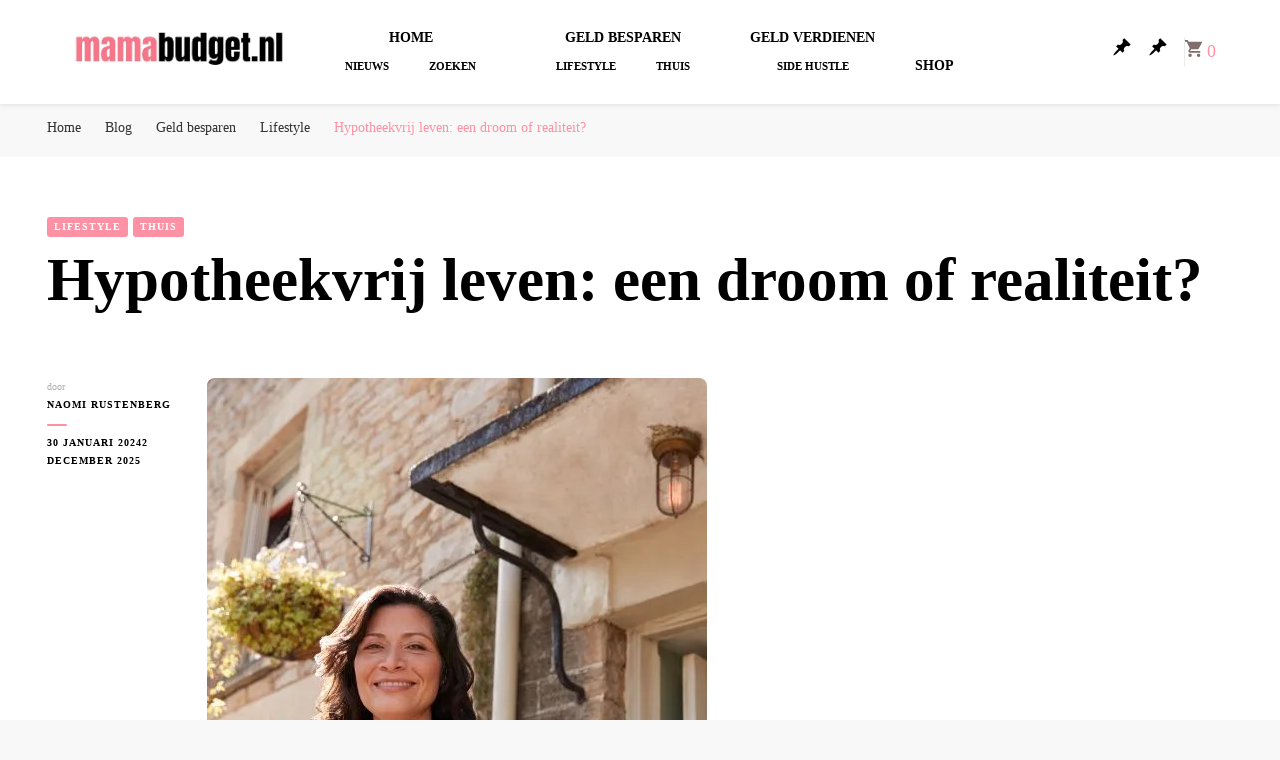

--- FILE ---
content_type: text/html; charset=UTF-8
request_url: https://mamabudget.nl/hypotheekvrij-schuldenvrij-versneld-aflossen/
body_size: 39242
content:
<!DOCTYPE html><html lang="nl-NL"><head itemscope itemtype="http://schema.org/WebSite"><meta charset="UTF-8"><meta name="viewport" content="width=device-width, initial-scale=1"><link rel="profile" href="http://gmpg.org/xfn/11"><title>Hypotheekvrij leven: een droom of realiteit?</title><meta name='robots' content='max-image-preview:large' /> <script type="litespeed/javascript">window._wca=window._wca||[]</script>  <script id="google_gtagjs-js-consent-mode-data-layer" type="litespeed/javascript">window.dataLayer=window.dataLayer||[];function gtag(){dataLayer.push(arguments)}
gtag('consent','default',{"ad_personalization":"denied","ad_storage":"denied","ad_user_data":"denied","analytics_storage":"denied","functionality_storage":"denied","security_storage":"denied","personalization_storage":"denied","region":["AT","BE","BG","CH","CY","CZ","DE","DK","EE","ES","FI","FR","GB","GR","HR","HU","IE","IS","IT","LI","LT","LU","LV","MT","NL","NO","PL","PT","RO","SE","SI","SK"],"wait_for_update":500});window._googlesitekitConsentCategoryMap={"statistics":["analytics_storage"],"marketing":["ad_storage","ad_user_data","ad_personalization"],"functional":["functionality_storage","security_storage"],"preferences":["personalization_storage"]};window._googlesitekitConsents={"ad_personalization":"denied","ad_storage":"denied","ad_user_data":"denied","analytics_storage":"denied","functionality_storage":"denied","security_storage":"denied","personalization_storage":"denied","region":["AT","BE","BG","CH","CY","CZ","DE","DK","EE","ES","FI","FR","GB","GR","HR","HU","IE","IS","IT","LI","LT","LU","LV","MT","NL","NO","PL","PT","RO","SE","SI","SK"],"wait_for_update":500}</script> <link rel='dns-prefetch' href='//stats.wp.com' /><link rel='dns-prefetch' href='//www.googletagmanager.com' /><link rel='dns-prefetch' href='//fonts.googleapis.com' /><link rel='dns-prefetch' href='//pagead2.googlesyndication.com' /><link rel='dns-prefetch' href='//fundingchoicesmessages.google.com' /><link rel='preconnect' href='//i0.wp.com' /><link rel='preconnect' href='//c0.wp.com' /><link rel="alternate" type="application/rss+xml" title="mamabudget.nl &raquo; feed" href="https://mamabudget.nl/feed/" /><link rel="alternate" type="application/rss+xml" title="mamabudget.nl &raquo; reacties feed" href="https://mamabudget.nl/comments/feed/" /><link rel="alternate" title="oEmbed (JSON)" type="application/json+oembed" href="https://mamabudget.nl/wp-json/oembed/1.0/embed?url=https%3A%2F%2Fmamabudget.nl%2Fhypotheekvrij-schuldenvrij-versneld-aflossen%2F" /><link rel="alternate" title="oEmbed (XML)" type="text/xml+oembed" href="https://mamabudget.nl/wp-json/oembed/1.0/embed?url=https%3A%2F%2Fmamabudget.nl%2Fhypotheekvrij-schuldenvrij-versneld-aflossen%2F&#038;format=xml" /><style id='wp-img-auto-sizes-contain-inline-css' type='text/css'>img:is([sizes=auto i],[sizes^="auto," i]){contain-intrinsic-size:3000px 1500px}
/*# sourceURL=wp-img-auto-sizes-contain-inline-css */</style><style id="litespeed-ccss">@media all{#jp-relatedposts{display:none;padding-top:1em;margin:1em 0;position:relative;clear:both}.jp-relatedposts:after{content:"";display:block;clear:both}#jp-relatedposts h3.jp-relatedposts-headline{margin:0 0 1em;display:inline-block;float:left;font-size:9pt;font-weight:700;font-family:inherit}#jp-relatedposts h3.jp-relatedposts-headline em:before{content:"";display:block;width:100%;min-width:30px;border-top:1px solid #dcdcde;border-top:1px solid rgba(0,0,0,.2);margin-bottom:1em}#jp-relatedposts h3.jp-relatedposts-headline em{font-style:normal;font-weight:700}ul{box-sizing:border-box}.screen-reader-text{clip:rect(1px,1px,1px,1px);word-wrap:normal!important;border:0;-webkit-clip-path:inset(50%);clip-path:inset(50%);height:1px;margin:-1px;overflow:hidden;padding:0;position:absolute;width:1px}.jetpack-subscribe-modal{visibility:hidden;position:fixed;z-index:50000;left:0;top:0;width:100%;height:100%;overflow:auto;background-color:transparent}html{line-height:1.15;-webkit-text-size-adjust:100%}body{margin:0}h1{font-size:2em;margin:.67em 0}a{background-color:transparent}img{border-style:none}button,input{font-family:inherit;font-size:100%;line-height:1.15;margin:0}button,input{overflow:visible}button{text-transform:none}[type=submit],button{-webkit-appearance:button}[type=search]{-webkit-appearance:textfield;outline-offset:-2px}:root{--primary-color:#ff91a4;--primary-font:"Nunito",sans-serif;--secondary-font:"Cormorant Garamond",serif}body,button,input{color:#000;font-family:var(--primary-font);font-size:18px;line-height:1.611em}h1,h2,h3{margin-top:0}p{margin-bottom:1.5em;margin-top:0}em,i{font-style:italic}html{box-sizing:border-box}*,:after,:before{box-sizing:inherit}body{background:#f8f8f8}ul{margin:0 0 1.5em 3em}ul{list-style:disc}img{height:auto;max-width:100%}button,input[type=submit]{font-size:.778em;line-height:1.857em;font-weight:700;color:#fff;background:#000;border:1px solid #000;border-radius:5px;letter-spacing:1px;padding:10px 60px 12px}input[type=search]{color:#b1b1b2;border:1px solid #ebebeb;border-radius:5px;padding:8px 15px}a{color:var(--primary-color);text-decoration:none}.main-navigation{width:60%}.main-navigation ul{list-style:none;margin:0;padding-left:0;text-align:center;font-size:.778em;text-transform:uppercase;font-weight:700}.main-navigation ul li{margin:0 20px;display:inline-block;position:relative}.main-navigation ul li a{color:#000}@media only screen and (min-width:1025px){body:not(.full-width) #primary{width:67.59%}.mobile-header .btn-close-menu{display:none}}.screen-reader-text{border:0;clip:rect(1px,1px,1px,1px);-webkit-clip-path:inset(50%);clip-path:inset(50%);height:1px;margin:-1px;overflow:hidden;padding:0;position:absolute!important;width:1px;word-wrap:normal!important}.site-content:after,.site-content:before,.site-header:after,.site-header:before{content:"";display:table;table-layout:fixed}.site-content:after,.site-header:after{clear:both}.widget{margin:0 0 1.5em}.hentry{margin:0 0 1.5em}.custom-logo-link{display:inline-block}.container{max-width:1216px;width:100%;margin:0 auto;padding:0 15px}.skip-link{position:absolute;top:-999px;left:20px;background:#f7f7f7;border:1px solid rgba(0,0,0,.1);font-size:.8888em;font-weight:600;padding:10px 20px;color:#000;text-decoration:none;border-radius:5px;box-shadow:0 2px 20px rgba(0,0,0,.1);z-index:99999;text-decoration:none}button#toggle-button,button.search-icon{color:inherit;padding:0;background:0 0!important;border:none}.breadcrumb-wrapper{padding:10px 0}#crumbs{font-size:.7778em;color:#666}#crumbs>span{display:inline-block;margin-bottom:5px}#crumbs a{color:#333;margin-right:10px}#crumbs .separator{margin-right:10px}#crumbs .current a{color:var(--primary-color)}.site-header{padding:16px 5%;display:flex;flex-direction:row;flex-wrap:wrap;align-items:center;background:#fff;box-shadow:0 1px 5px rgba(0,0,0,.1);position:relative}.site-header .site-branding{width:20%}.site-branding .site-description{margin-bottom:0}.site-header .site-branding .site-title{font-family:var(--secondary-font);font-size:2em;line-height:1.2em;margin:0;font-weight:700;text-decoration:none}.site-header .site-branding .site-description{font-size:.889em;line-height:1.625em;margin:0}.site-header .site-branding .site-title a{color:#000}.site-header .tools{width:20%;position:relative;display:flex;justify-content:flex-end}.site-header .tools .search-icon{width:18px;height:18px;margin-left:16px;margin-top:5px;line-height:20px;color:inherit}.tools .search-form-holder .search-icon{position:fixed;top:0;right:0;margin-top:0;margin-left:0}.site-content{padding:60px 0}#content .container{display:flex;flex-direction:row;flex-wrap:wrap;justify-content:space-between}.single .site-content{background:#fff}.single .post-entry-header{margin:0 0 60px}.single .post-entry-header .category{display:block;overflow:hidden}.single .post-entry-header .category a{float:left;margin-right:5px;margin-bottom:5px;font-size:.556em;line-height:1em;letter-spacing:1px;color:#fff;font-weight:700;background:var(--primary-color);border-radius:3px;text-transform:uppercase;padding:5px 7px;text-decoration:none}.single .post-entry-header .entry-title{font-size:3.389em;line-height:1.246em;font-weight:700;font-family:var(--secondary-font);margin:0 0 25px}.single #primary .post .holder{display:flex;flex-direction:row;flex-wrap:wrap}.single #primary .post .holder .meta-info{width:130px;margin-right:30px}.single #primary .post .holder .post-content{align-items:flex-start;flex:1 0 0}.single #primary .post .holder .meta-info .entry-meta{font-size:.556em;line-height:1.8em;color:#b1b1b2}.single #primary .post .holder .meta-info .entry-meta a{display:block;font-weight:700;letter-spacing:1px;text-decoration:none;text-transform:uppercase;color:#000}.single #primary .post .holder .meta-info .entry-meta .byline{display:block;position:relative;padding-bottom:10px;margin-bottom:10px}.single #primary .post .holder .meta-info .entry-meta .byline:after{content:"";position:absolute;top:100%;left:0;width:20px;height:2px;border-radius:100px;background:var(--primary-color)}.single #primary .post .post-content .post-thumbnail{margin:0 0 20px}.single #primary .post .post-content .post-thumbnail img{vertical-align:top;border-radius:8px}#primary .post .entry-content h3{font-weight:700;font-size:1.722em;line-height:1.258em}.single-header{padding:16px 5%;display:flex;flex-direction:row;flex-wrap:wrap;align-items:center;background:#fff;box-shadow:0 1px 5px rgba(0,0,0,.1);position:fixed;top:0;width:100%;z-index:3;-webkit-transform:translateY(-200px);-moz-transform:translateY(-200px);transform:translateY(-200px);opacity:0}.single-header .site-branding{flex-basis:0;flex-grow:1;max-width:100%}.single-header .site-branding .site-title{font-size:2em;line-height:1.2em;margin:0;font-weight:700;text-decoration:none;font-family:var(--secondary-font)}.single-header .site-branding .site-title a{color:#000}.single-header .site-branding .site-description{font-size:.889em;line-height:1.625em;margin:0}.single-header .title-holder{max-width:100%;flex-basis:0;flex-grow:1;text-align:center}.single-header .title-holder span{display:inline-block;vertical-align:middle;font-size:.556em;line-height:1.2em;color:#b1b1b2;letter-spacing:2px;text-transform:uppercase;font-weight:600}.single-header .title-holder .post-title{display:inline-block;font-size:1.111em;line-height:1em;font-weight:700;font-family:var(--secondary-font);margin-left:16px;padding-left:16px;border-left:1px solid #ebebeb}.single-header .progress-container{width:100%;height:3px;background:0 0;position:absolute;left:0;top:100%}.single-header .progress-bar{height:3px;background:var(--primary-color);width:0}.search-form-holder{position:fixed;top:0;left:0;width:100%;height:100%;background:rgba(0,0,0,.9);z-index:999;display:none}.search-form-holder .search-form{max-width:1216px;width:100%;margin:50px auto 0;position:relative;padding:0 15px}.search-form-holder .search-form:after{display:block;clear:both;content:""}.search-form-holder .search-form label span{display:block;font-size:.556em;line-height:1em;font-weight:700;color:#fff;letter-spacing:1px;text-transform:uppercase;margin:0 0 20px}.search-form-holder .search-form input[type=search]{margin:0;padding:20px 40px 20px 0;display:block;width:100%;background:0 0;border-radius:0;font-size:2.167em;line-height:1.256em;font-weight:600;color:#fff;border:0;border-bottom:1px solid rgba(255,255,255,.2)}.search-form-holder .search-form input[type=submit]{padding:0;margin:0;float:right;border:0;border-radius:0;background:url(https://mamabudget.nl/wp-content/themes/blossom-pin/images/bg-search-white.svg) no-repeat;width:24px;height:24px;font-size:0;position:absolute;top:67px;right:28px}#secondary{width:28.17%}.widget{margin:0 0 50px}.widget .widget-title{font-size:.889em;line-height:1.625em;margin:0 0 25px;position:relative;text-transform:uppercase;letter-spacing:1px}.widget .widget-title:after{content:"";position:absolute;top:100%;left:0;width:30px;height:3px;border-radius:1000px;background:var(--primary-color)}.widget_search .search-form{border:1px solid rgba(0,0,0,.1);border-radius:5px}.widget_search .search-form:after{display:block;clear:both;content:""}.widget_search .search-form label span{display:none}.widget_search .search-form label[for=submit-field]{float:left;width:calc(100% - 50px)}.widget_search .search-form input[type=search]{width:100%;background:0 0;border:0;border-radius:0;padding:12px 15px;margin:0;font-size:.778em}.widget_search .search-form input[type=submit]{float:right;width:50px;height:48px;background:#000 url(https://mamabudget.nl/wp-content/themes/blossom-pin/images/bg-search-white.svg) no-repeat 50% 50%;background-size:18px;border-radius:0;font-size:0;padding:0;margin:0;border-radius:0 5px 5px 0}.mobile-header{display:none}.overlay{background:rgba(0,0,0,.64) none repeat scroll 0 0;bottom:0;display:none;height:100%;left:0;opacity:1;position:fixed;right:0;top:0;visibility:hidden;width:100%;z-index:999}.back-to-top{padding:0;border:none;position:fixed;bottom:20px;right:20px;width:50px;height:50px;background:var(--primary-color);color:#fff;text-align:center;border-radius:50%;font-size:22px;line-height:50px;display:none}@media only screen and (max-width:1199px){.site-header{padding:16px 15px}.main-navigation ul li{margin:0 10px}}@media only screen and (max-width:1024px){.container{max-width:750px}.site-header{display:none}.mobile-header{display:block}.mobile-header .mobile-site-header{display:flex;width:100%;padding:15px;background:#fff;box-shadow:0 1px 5px rgba(0,0,0,.1);align-items:center;position:relative;z-index:9999}#toggle-button{width:20px}#toggle-button span{display:block;width:100%;height:2px;background:#000;margin:0 0 4px}#toggle-button span:last-child{margin:0}.mobile-header .mobile-site-header:before{display:none}.mobile-header .mobile-site-header .site-branding{width:calc(100% - 60px);text-align:center;margin:0 auto}.mobile-header .mobile-site-header .site-branding .site-title{font-size:2.056em;margin:0;font-weight:400}.mobile-header .mobile-site-header .site-branding .site-title a{color:#000}.mobile-header .mobile-site-header .tools{width:18px}.mobile-header .mobile-site-header .tools .search-icon{margin-top:0;height:auto}.mobile-header .mobile-site-header .tools .search-icon.close{width:15px;height:15px;top:25px!important;right:17px;left:auto!important}.mobile-menu-wrap{background:#fff;max-width:356px;width:100%;position:fixed;top:0;left:0;height:100%;padding-top:80px;overflow:auto;z-index:9999;display:none}.mobile-menu-wrap .main-navigation{width:100%;border-top:1px solid #ebebeb;padding:20px 0 0}.mobile-menu-wrap .main-navigation ul{text-align:left}.mobile-menu-wrap .main-navigation ul li{display:block;margin:0;padding:8px 32px}.mobile-menu-wrap .main-navigation ul li a{display:inline-block;padding:0}.mobile-menu-wrap .btn-close-menu{position:absolute;top:30px;right:15px;width:20px;height:20px;z-index:1;background:0 0;border:none;padding:0;border-radius:0;color:inherit}.mobile-menu-wrap .btn-close-menu span{width:20px;height:2px;background:#323338;-webkit-transform:rotate(45deg);-moz-transform:rotate(45deg);transform:rotate(45deg);position:relative;display:block}.mobile-menu-wrap .btn-close-menu span:after{position:absolute;top:0;right:0;width:20px;height:2px;background:#323338;-webkit-transform:rotate(90deg);-moz-transform:rotate(90deg);transform:rotate(90deg);content:""}.overlay{display:block}#content .container{flex-direction:column}#primary{width:100%;margin:0 0 30px}#secondary{width:100%}.single .post-entry-header{width:100%}}@media only screen and (max-width:767px){.container{max-width:414px}.single-header .site-branding{flex:auto;text-align:center;margin-bottom:10px}.single-header .title-holder{flex:auto}.search-form-holder .search-form input[type=search]{font-size:1.111em;padding:0 0 15px}.search-form-holder .search-form input[type=submit]{width:16px;height:16px;margin:27px 0 0}.site-content{padding:30px 0}.single .post-entry-header .entry-title{font-size:1.722em;line-height:1.258em}.single #primary .post .holder{flex-direction:column;display:block}.single #primary .post .holder .meta-info{width:100%;margin:0 0 30px}.single #primary .post .holder .meta-info .entry-meta .byline:after{display:none}.single #primary .post .holder .meta-info .entry-meta .byline{display:inline-block;margin:0 20px 0 0;padding:0}.single #primary .post .holder .meta-info .entry-meta a{display:inline-block;margin-left:5px}.single .post-entry-header{margin:0 0 30px}.back-to-top{width:30px;height:30px;line-height:30px;bottom:5px;right:5px;font-size:14px}}@media only screen and (max-width:600px){.mobile-header .mobile-site-header .tools .search-icon.close{top:50px!important;right:20px}}:root{--primary-color:#f48585;--primary-font:"Inter",sans-serif;--secondary-font:"Cormorant Garamond",serif}.site-header .site-branding .site-title{font-size:3em}.header-layout-two{padding:0;display:block}.header-layout-two .header-t{background-size:cover!important;text-align:center;padding:30px 0 25px}.header-layout-two .site-branding{width:100%}.header-layout-two .header-b{background:#fff;padding:18px 0 17px}.header-layout-two .main-navigation{float:left;width:auto}.header-layout-two .tools{float:right;width:auto}.clearfix:after{display:block;clear:both;content:""}@media only screen and (max-width:1024px){.mobile-header .mobile-site-header .site-branding{justify-content:center}}@media only screen and (max-width:1024px){.site-header{display:none}}.screen-reader-text{border:0;clip:rect(1px,1px,1px,1px);clip-path:inset(50%);height:1px;margin:-1px;overflow:hidden;padding:0;position:absolute!important;width:1px;word-wrap:normal!important}:root{--swiper-theme-color:#007aff}:root{--swiper-navigation-size:44px}:root{--jp-carousel-primary-color:#fff;--jp-carousel-primary-subtle-color:#999;--jp-carousel-bg-color:#000;--jp-carousel-bg-faded-color:#222}#jp-relatedposts{clear:both;display:none;margin:1em 0;padding-top:1em;position:relative}.jp-relatedposts:after{clear:both;content:"";display:block}#jp-relatedposts h3.jp-relatedposts-headline{display:inline-block;float:left;font-family:inherit;font-size:9pt;font-weight:700;margin:0 0 1em}#jp-relatedposts h3.jp-relatedposts-headline em:before{border-top:1px solid #dcdcde;border-top:1px solid rgba(0,0,0,.2);content:"";display:block;margin-bottom:1em;min-width:30px;width:100%}#jp-relatedposts h3.jp-relatedposts-headline em{font-style:normal;font-weight:700}.screen-reader-text{border:0;clip:rect(1px,1px,1px,1px);-webkit-clip-path:inset(50%);clip-path:inset(50%);height:1px;margin:-1px;overflow:hidden;padding:0;position:absolute!important;width:1px;word-wrap:normal!important}.jetpack-subscribe-modal{background-color:transparent;height:100%;left:0;overflow:auto;position:fixed;top:0;visibility:hidden;width:100%;z-index:50000}}@media all{:root{--swiper-theme-color:#007aff}:root{--swiper-navigation-size:44px}:root{--jp-carousel-primary-color:#fff;--jp-carousel-primary-subtle-color:#999;--jp-carousel-bg-color:#000;--jp-carousel-bg-faded-color:#222}}@media not all{#jp-relatedposts{display:none;padding-top:1em;margin:1em 0;position:relative;clear:both}.jp-relatedposts:after{content:'';display:block;clear:both}#jp-relatedposts h3.jp-relatedposts-headline{margin:0 0 1em;display:inline-block;float:left;font-size:9pt;font-weight:700;font-family:inherit}#jp-relatedposts h3.jp-relatedposts-headline em:before{content:"";display:block;width:100%;min-width:30px;border-top:1px solid #dcdcde;border-top:1px solid rgba(0,0,0,.2);margin-bottom:1em}#jp-relatedposts h3.jp-relatedposts-headline em{font-style:normal;font-weight:700}.wp-block-button__link{box-sizing:border-box;display:inline-block;text-align:center;word-break:break-word}.wp-block-group{box-sizing:border-box}ul{box-sizing:border-box}:root{--wp--preset--font-size--normal:16px;--wp--preset--font-size--huge:42px}.has-text-align-center{text-align:center}.screen-reader-text{clip:rect(1px,1px,1px,1px);word-wrap:normal!important;border:0;-webkit-clip-path:inset(50%);clip-path:inset(50%);height:1px;margin:-1px;overflow:hidden;padding:0;position:absolute;width:1px}.jetpack-subscribe-modal{visibility:hidden;position:fixed;z-index:50000;left:0;top:0;width:100%;height:100%;overflow:auto;background-color:transparent}.jetpack-subscribe-modal__modal-content{position:relative;visibility:hidden;overflow:hidden;top:100%;background-color:#fefefe;margin:15% auto;width:100%;max-width:600px;border-radius:10px;box-sizing:border-box;text-wrap:balance}.jetpack-subscribe-modal__modal-content p{text-wrap:balance;text-wrap:pretty}@media screen and (max-width:640px){.jetpack-subscribe-modal__modal-content{width:94%}}html{line-height:1.15;-webkit-text-size-adjust:100%}body{margin:0}h1{font-size:2em;margin:.67em 0}a{background-color:transparent}img{border-style:none}button,input{font-family:inherit;font-size:100%;line-height:1.15;margin:0}button,input{overflow:visible}button{text-transform:none}button,[type=submit]{-webkit-appearance:button}button::-moz-focus-inner,[type=submit]::-moz-focus-inner{border-style:none;padding:0}button:-moz-focusring,[type=submit]:-moz-focusring{outline:1px dotted ButtonText}[type=search]{-webkit-appearance:textfield;outline-offset:-2px}[type=search]::-webkit-search-decoration{-webkit-appearance:none}::-webkit-file-upload-button{-webkit-appearance:button;font:inherit}:root{--primary-color:#ff91a4;--primary-font:'Nunito',sans-serif;--secondary-font:'Cormorant Garamond',serif}body,button,input{color:#000;font-family:var(--primary-font);font-size:18px;line-height:1.611em}h1,h2,h3{margin-top:0}p{margin-bottom:1.5em;margin-top:0}em,i{font-style:italic}html{box-sizing:border-box}*,*:before,*:after{box-sizing:inherit}body{background:#f8f8f8}ul{margin:0 0 1.5em 3em}ul{list-style:disc}img{height:auto;max-width:100%}button,input[type=submit]{font-size:.778em;line-height:1.857em;font-weight:700;color:#fff;background:#000;border:1px solid #000;border-radius:5px;letter-spacing:1px;padding:10px 60px 12px}input[type=email],input[type=search]{color:#b1b1b2;border:1px solid #ebebeb;border-radius:5px;padding:8px 15px}a{color:var(--primary-color);text-decoration:none}.main-navigation{width:60%}.main-navigation ul{list-style:none;margin:0;padding-left:0;text-align:center;font-size:.778em;text-transform:uppercase;font-weight:700}.main-navigation ul li{margin:0 20px;display:inline-block;position:relative}.main-navigation ul li a{color:#000}@media only screen and (min-width:1025px){body:not(.full-width) #primary{width:67.59%}.mobile-header .btn-close-menu{display:none}}.screen-reader-text{border:0;clip:rect(1px,1px,1px,1px);-webkit-clip-path:inset(50%);clip-path:inset(50%);height:1px;margin:-1px;overflow:hidden;padding:0;position:absolute!important;width:1px;word-wrap:normal!important}.site-header:before,.site-header:after,.site-content:before,.site-content:after{content:"";display:table;table-layout:fixed}.site-header:after,.site-content:after{clear:both}.widget{margin:0 0 1.5em}.hentry{margin:0 0 1.5em}.custom-logo-link{display:inline-block}.container{max-width:1216px;width:100%;margin:0 auto;padding:0 15px}.skip-link,.skip-link:visited{position:absolute;top:-999px;left:20px;background:#f7f7f7;border:1px solid rgba(0,0,0,.1);font-size:.8888em;font-weight:600;padding:10px 20px;color:#000;text-decoration:none;border-radius:5px;box-shadow:0 2px 20px rgba(0,0,0,.1);z-index:99999;text-decoration:none}button.search-icon,button#toggle-button{color:inherit;padding:0;background:0 0!important;border:none}.breadcrumb-wrapper{padding:10px 0}#crumbs{font-size:.7778em;color:#666}#crumbs>span{display:inline-block;margin-bottom:5px}#crumbs a{color:#333;margin-right:10px}#crumbs .separator{margin-right:10px}#crumbs .current a{color:var(--primary-color)}.site-header{padding:16px 5%;display:flex;flex-direction:row;flex-wrap:wrap;align-items:center;background:#fff;box-shadow:0 1px 5px rgba(0,0,0,.1);position:relative}.site-header .site-branding{width:20%}.site-branding .site-description{margin-bottom:0}.site-header .site-branding .site-title{font-family:var(--secondary-font);font-size:2em;line-height:1.2em;margin:0;font-weight:700;text-decoration:none}.site-header .site-branding .site-description{font-size:.889em;line-height:1.625em;margin:0}.site-header .site-branding .site-title a{color:#000}.site-header .tools{width:20%;position:relative;display:flex;justify-content:flex-end}.site-header .tools .search-icon{width:18px;height:18px;margin-left:16px;margin-top:5px;line-height:20px;color:inherit}.tools .search-form-holder .search-icon{position:fixed;top:0;right:0;margin-top:0;margin-left:0}.site-content{padding:60px 0}#content .container{display:flex;flex-direction:row;flex-wrap:wrap;justify-content:space-between}.single .site-content{background:#fff}.single .post-entry-header{margin:0 0 60px}.single .post-entry-header .category{display:block;overflow:hidden}.single .post-entry-header .category a{float:left;margin-right:5px;margin-bottom:5px;font-size:.556em;line-height:1em;letter-spacing:1px;color:#fff;font-weight:700;background:var(--primary-color);border-radius:3px;text-transform:uppercase;padding:5px 7px;text-decoration:none}.single .post-entry-header .entry-title{font-size:3.389em;line-height:1.246em;font-weight:700;font-family:var(--secondary-font);margin:0 0 25px}.single #primary .post .holder{display:flex;flex-direction:row;flex-wrap:wrap}.single #primary .post .holder .meta-info{width:130px;margin-right:30px}.single #primary .post .holder .post-content{align-items:flex-start;flex:1 0 0}.single #primary .post .holder .meta-info .entry-meta{font-size:.556em;line-height:1.8em;color:#b1b1b2}.single #primary .post .holder .meta-info .entry-meta a{display:block;font-weight:700;letter-spacing:1px;text-decoration:none;text-transform:uppercase;color:#000}.single #primary .post .holder .meta-info .entry-meta .byline{display:block;position:relative;padding-bottom:10px;margin-bottom:10px}.single #primary .post .holder .meta-info .entry-meta .byline:after{content:'';position:absolute;top:100%;left:0;width:20px;height:2px;border-radius:100px;background:var(--primary-color)}.single #primary .post .post-content .post-thumbnail{margin:0 0 20px}.single #primary .post .post-content .post-thumbnail img{vertical-align:top;border-radius:8px}#primary .post .entry-content h3{font-weight:700;font-size:1.722em;line-height:1.258em}.single-header{padding:16px 5%;display:flex;flex-direction:row;flex-wrap:wrap;align-items:center;background:#fff;box-shadow:0 1px 5px rgba(0,0,0,.1);position:fixed;top:0;width:100%;z-index:3;-webkit-transform:translateY(-200px);-moz-transform:translateY(-200px);transform:translateY(-200px);opacity:0}.single-header .site-branding{flex-basis:0;flex-grow:1;max-width:100%}.single-header .site-branding .site-title{font-size:2em;line-height:1.2em;margin:0;font-weight:700;text-decoration:none;font-family:var(--secondary-font)}.single-header .site-branding .site-title a{color:#000}.single-header .site-branding .site-description{font-size:.889em;line-height:1.625em;margin:0}.single-header .title-holder{max-width:100%;flex-basis:0;flex-grow:1;text-align:center}.single-header .title-holder span{display:inline-block;vertical-align:middle;font-size:.556em;line-height:1.2em;color:#b1b1b2;letter-spacing:2px;text-transform:uppercase;font-weight:600}.single-header .title-holder .post-title{display:inline-block;font-size:1.111em;line-height:1em;font-weight:700;font-family:var(--secondary-font);margin-left:16px;padding-left:16px;border-left:1px solid #ebebeb}.single-header .progress-container{width:100%;height:3px;background:0 0;position:absolute;left:0;top:100%}.single-header .progress-bar{height:3px;background:var(--primary-color);width:0}.search-form-holder{position:fixed;top:0;left:0;width:100%;height:100%;background:rgba(0,0,0,.9);z-index:999;display:none}.search-form-holder .search-form{max-width:1216px;width:100%;margin:50px auto 0;position:relative;padding:0 15px}.search-form-holder .search-form:after{display:block;clear:both;content:''}.search-form-holder .search-form label span{display:block;font-size:.556em;line-height:1em;font-weight:700;color:#fff;letter-spacing:1px;text-transform:uppercase;margin:0 0 20px}.search-form-holder .search-form input[type=search]{margin:0;padding:20px 40px 20px 0;display:block;width:100%;background:0 0;border-radius:0;font-size:2.167em;line-height:1.256em;font-weight:600;color:#fff;border:0;border-bottom:1px solid rgba(255,255,255,.2)}.search-form-holder .search-form input[type=submit]{padding:0;margin:0;float:right;border:0;border-radius:0;background:url(/wp-content/themes/blossom-pin/images/bg-search-white.svg) no-repeat;width:24px;height:24px;font-size:0;position:absolute;top:67px;right:28px}#secondary{width:28.17%}.widget{margin:0 0 50px}.widget .widget-title{font-size:.889em;line-height:1.625em;margin:0 0 25px;position:relative;text-transform:uppercase;letter-spacing:1px}.widget .widget-title:after{content:'';position:absolute;top:100%;left:0;width:30px;height:3px;border-radius:1000px;background:var(--primary-color)}.widget_search .search-form{border:1px solid rgba(0,0,0,.1);border-radius:5px}.widget_search .search-form:after{display:block;clear:both;content:''}.widget_search .search-form label span{display:none}.widget_search .search-form label[for=submit-field]{float:left;width:calc(100% - 50px)}.widget_search .search-form input[type=search]{width:100%;background:0 0;border:0;border-radius:0;padding:12px 15px;margin:0;font-size:.778em}.widget_search .search-form input[type=submit]{float:right;width:50px;height:48px;background:#000 url(/wp-content/themes/blossom-pin/images/bg-search-white.svg) no-repeat 50% 50%;background-size:18px;border-radius:0;font-size:0;padding:0;margin:0;border-radius:0 5px 5px 0}.mobile-header{display:none}.overlay{background:rgba(0,0,0,.64) none repeat scroll 0 0;bottom:0;display:none;height:100%;left:0;opacity:1;position:fixed;right:0;top:0;visibility:hidden;width:100%;z-index:999}.back-to-top{padding:0;border:none;position:fixed;bottom:20px;right:20px;width:50px;height:50px;background:var(--primary-color);color:#fff;text-align:center;border-radius:50%;font-size:22px;line-height:50px;display:none}@media only screen and (max-width:1199px){.site-header{padding:16px 15px}.main-navigation ul li{margin:0 10px}}@media only screen and (max-width:1024px){.container{max-width:750px}.site-header{display:none}.mobile-header{display:block}.mobile-header .mobile-site-header{display:flex;width:100%;padding:15px;background:#fff;box-shadow:0 1px 5px rgba(0,0,0,.1);align-items:center;position:relative;z-index:9999}#toggle-button{width:20px}#toggle-button span{display:block;width:100%;height:2px;background:#000;margin:0 0 4px}#toggle-button span:last-child{margin:0}.mobile-header .mobile-site-header:before{display:none}.mobile-header .mobile-site-header .site-branding{width:calc(100% - 60px);text-align:center;margin:0 auto}.mobile-header .mobile-site-header .site-branding .site-title{font-size:2.056em;margin:0;font-weight:400}.mobile-header .mobile-site-header .site-branding .site-title a{color:#000}.mobile-header .mobile-site-header .tools{width:18px}.mobile-header .mobile-site-header .tools .search-icon{margin-top:0;height:auto}.mobile-header .mobile-site-header .tools .search-icon.close{width:15px;height:15px;top:25px!important;right:17px;left:auto!important}.mobile-menu-wrap{background:#fff;max-width:356px;width:100%;position:fixed;top:0;left:0;height:100%;padding-top:80px;overflow:auto;z-index:9999;display:none}.mobile-menu-wrap .main-navigation{width:100%;border-top:1px solid #ebebeb;padding:20px 0 0}.mobile-menu-wrap .main-navigation ul{text-align:left}.mobile-menu-wrap .main-navigation ul li{display:block;margin:0;padding:8px 32px}.mobile-menu-wrap .main-navigation ul li a{display:inline-block;padding:0}.mobile-menu-wrap .btn-close-menu{position:absolute;top:30px;right:15px;width:20px;height:20px;z-index:1;background:0 0;border:none;padding:0;border-radius:0;color:inherit}.mobile-menu-wrap .btn-close-menu span{width:20px;height:2px;background:#323338;-webkit-transform:rotate(45deg);-moz-transform:rotate(45deg);transform:rotate(45deg);position:relative;display:block}.mobile-menu-wrap .btn-close-menu span:after{position:absolute;top:0;right:0;width:20px;height:2px;background:#323338;-webkit-transform:rotate(90deg);-moz-transform:rotate(90deg);transform:rotate(90deg);content:''}.overlay{display:block}#content .container{flex-direction:column}#primary{width:100%;margin:0 0 30px}#secondary{width:100%}.single .post-entry-header{width:100%}}@media only screen and (max-width:767px){.container{max-width:414px}.single-header .site-branding{flex:auto;text-align:center;margin-bottom:10px}.single-header .title-holder{flex:auto}.search-form-holder .search-form input[type=search]{font-size:1.111em;padding:0 0 15px}.search-form-holder .search-form input[type=submit]{width:16px;height:16px;margin:27px 0 0}.site-content{padding:30px 0}.single .post-entry-header .entry-title{font-size:1.722em;line-height:1.258em}.single #primary .post .holder{flex-direction:column;display:block}.single #primary .post .holder .meta-info{width:100%;margin:0 0 30px}.single #primary .post .holder .meta-info .entry-meta .byline:after{display:none}.single #primary .post .holder .meta-info .entry-meta .byline{display:inline-block;margin:0 20px 0 0;padding:0}.single #primary .post .holder .meta-info .entry-meta a{display:inline-block;margin-left:5px}.single .post-entry-header{margin:0 0 30px}.back-to-top{width:30px;height:30px;line-height:30px;bottom:5px;right:5px;font-size:14px}}@media only screen and (max-width:600px){.mobile-header .mobile-site-header .tools .search-icon.close{top:50px!important;right:20px}}:root{--primary-color:#f48585;--primary-font:'Inter',sans-serif;--secondary-font:'Cormorant Garamond',serif}.site-header .site-branding .site-title{font-size:3em}.header-layout-two{padding:0;display:block}.header-layout-two .header-t{background-size:cover!important;text-align:center;padding:30px 0 25px}.header-layout-two .site-branding{width:100%}.header-layout-two .header-b{background:#fff;padding:18px 0 17px}.header-layout-two .main-navigation{float:left;width:auto}.header-layout-two .tools{float:right;width:auto}.clearfix:after{display:block;clear:both;content:''}@media only screen and (max-width:1024px){.mobile-header .mobile-site-header .site-branding{justify-content:center}}@media only screen and (max-width:1024px){.site-header{display:none}}#subscribe-email input{width:95%}.screen-reader-text{border:0;clip:rect(1px,1px,1px,1px);clip-path:inset(50%);height:1px;margin:-1px;overflow:hidden;padding:0;position:absolute!important;width:1px;word-wrap:normal!important}:root{--swiper-theme-color:#007aff}:root{--swiper-navigation-size:44px}:root{--jp-carousel-primary-color:#fff;--jp-carousel-primary-subtle-color:#999;--jp-carousel-bg-color:#000;--jp-carousel-bg-faded-color:#222;--jp-carousel-border-color:#3a3a3a}:root{--jetpack--contact-form--border:1px solid #8c8f94;--jetpack--contact-form--border-color:#8c8f94;--jetpack--contact-form--border-size:1px;--jetpack--contact-form--border-style:solid;--jetpack--contact-form--border-radius:0px;--jetpack--contact-form--input-padding:16px;--jetpack--contact-form--font-size:16px;--jetpack--contact-form--error-color:#b32d2e;--jetpack--contact-form--inverted-text-color:#fff}#jp-relatedposts{clear:both;display:none;margin:1em 0;padding-top:1em;position:relative}.jp-relatedposts:after{clear:both;content:"";display:block}#jp-relatedposts h3.jp-relatedposts-headline{display:inline-block;float:left;font-family:inherit;font-size:9pt;font-weight:700;margin:0 0 1em}#jp-relatedposts h3.jp-relatedposts-headline em:before{border-top:1px solid #dcdcde;border-top:1px solid rgba(0,0,0,.2);content:"";display:block;margin-bottom:1em;min-width:30px;width:100%}#jp-relatedposts h3.jp-relatedposts-headline em{font-style:normal;font-weight:700}#subscribe-email input{width:95%}.screen-reader-text{border:0;clip:rect(1px,1px,1px,1px);-webkit-clip-path:inset(50%);clip-path:inset(50%);height:1px;margin:-1px;overflow:hidden;padding:0;position:absolute!important;width:1px;word-wrap:normal!important}.jetpack-subscribe-modal{background-color:transparent;height:100%;left:0;overflow:auto;position:fixed;top:0;visibility:hidden;width:100%;z-index:50000}.jetpack-subscribe-modal__modal-content{background-color:#fefefe;border-radius:10px;box-sizing:border-box;margin:15% auto;max-width:600px;overflow:hidden;position:relative;top:100%;visibility:hidden;width:100%;text-wrap:balance}.jetpack-subscribe-modal__modal-content p{text-wrap:balance;text-wrap:pretty}@media screen and (max-width:640px){.jetpack-subscribe-modal__modal-content{width:94%}}}body,button,input{font-family:Inter;font-size:20px}.site-header .site-branding .site-title,.single-header .site-branding .site-title,.mobile-header .mobile-site-header .site-branding .site-title{font-family:Abril Fatface;font-weight:400;font-style:normal}.single .post-entry-header .entry-title,.single-header .title-holder .post-title{font-family:Abril Fatface}a,#crumbs .current a{color:#f48585}.single .post-entry-header .category a,.single #primary .post .holder .meta-info .entry-meta .byline:after,.single-header .progress-bar,.widget .widget-title:after,.back-to-top{background:#f48585}.wp-block-button__link{color:#fff;background-color:#32373c;border-radius:9999px;box-shadow:none;text-decoration:none;padding:calc(.667em + 2px) calc(1.333em + 2px);font-size:1.125em}body{--wp--preset--color--black:#000;--wp--preset--color--cyan-bluish-gray:#abb8c3;--wp--preset--color--white:#fff;--wp--preset--color--pale-pink:#f78da7;--wp--preset--color--vivid-red:#cf2e2e;--wp--preset--color--luminous-vivid-orange:#ff6900;--wp--preset--color--luminous-vivid-amber:#fcb900;--wp--preset--color--light-green-cyan:#7bdcb5;--wp--preset--color--vivid-green-cyan:#00d084;--wp--preset--color--pale-cyan-blue:#8ed1fc;--wp--preset--color--vivid-cyan-blue:#0693e3;--wp--preset--color--vivid-purple:#9b51e0;--wp--preset--gradient--vivid-cyan-blue-to-vivid-purple:linear-gradient(135deg,rgba(6,147,227,1) 0%,#9b51e0 100%);--wp--preset--gradient--light-green-cyan-to-vivid-green-cyan:linear-gradient(135deg,#7adcb4 0%,#00d082 100%);--wp--preset--gradient--luminous-vivid-amber-to-luminous-vivid-orange:linear-gradient(135deg,rgba(252,185,0,1) 0%,rgba(255,105,0,1) 100%);--wp--preset--gradient--luminous-vivid-orange-to-vivid-red:linear-gradient(135deg,rgba(255,105,0,1) 0%,#cf2e2e 100%);--wp--preset--gradient--very-light-gray-to-cyan-bluish-gray:linear-gradient(135deg,#eee 0%,#a9b8c3 100%);--wp--preset--gradient--cool-to-warm-spectrum:linear-gradient(135deg,#4aeadc 0%,#9778d1 20%,#cf2aba 40%,#ee2c82 60%,#fb6962 80%,#fef84c 100%);--wp--preset--gradient--blush-light-purple:linear-gradient(135deg,#ffceec 0%,#9896f0 100%);--wp--preset--gradient--blush-bordeaux:linear-gradient(135deg,#fecda5 0%,#fe2d2d 50%,#6b003e 100%);--wp--preset--gradient--luminous-dusk:linear-gradient(135deg,#ffcb70 0%,#c751c0 50%,#4158d0 100%);--wp--preset--gradient--pale-ocean:linear-gradient(135deg,#fff5cb 0%,#b6e3d4 50%,#33a7b5 100%);--wp--preset--gradient--electric-grass:linear-gradient(135deg,#caf880 0%,#71ce7e 100%);--wp--preset--gradient--midnight:linear-gradient(135deg,#020381 0%,#2874fc 100%);--wp--preset--font-size--small:13px;--wp--preset--font-size--medium:20px;--wp--preset--font-size--large:36px;--wp--preset--font-size--x-large:42px;--wp--preset--spacing--20:.44rem;--wp--preset--spacing--30:.67rem;--wp--preset--spacing--40:1rem;--wp--preset--spacing--50:1.5rem;--wp--preset--spacing--60:2.25rem;--wp--preset--spacing--70:3.38rem;--wp--preset--spacing--80:5.06rem;--wp--preset--shadow--natural:6px 6px 9px rgba(0,0,0,.2);--wp--preset--shadow--deep:12px 12px 50px rgba(0,0,0,.4);--wp--preset--shadow--sharp:6px 6px 0px rgba(0,0,0,.2);--wp--preset--shadow--outlined:6px 6px 0px -3px rgba(255,255,255,1),6px 6px rgba(0,0,0,1);--wp--preset--shadow--crisp:6px 6px 0px rgba(0,0,0,1)}img[data-dominant-color]:not(.has-transparency){background-color:var(--dominant-color)}.site-title,.site-description{position:absolute;clip:rect(1px,1px,1px,1px)}.text-container{text-align:center;margin:20px}@media not all{.is-style-compact .is-not-subscriber .wp-block-button__link{border-end-start-radius:0!important;border-start-start-radius:0!important;margin-inline-start:0!important}.is-style-compact .is-not-subscriber p#subscribe-email input[type=email]{border-end-end-radius:0!important;border-start-end-radius:0!important}.wp-block-jetpack-subscriptions.wp-block-jetpack-subscriptions__supports-newline:not(.wp-block-jetpack-subscriptions__use-newline) .is-not-subscriber .wp-block-jetpack-subscriptions__form-elements{align-items:flex-start;display:flex}.wp-block-jetpack-subscriptions.wp-block-jetpack-subscriptions__supports-newline:not(.wp-block-jetpack-subscriptions__use-newline) p#subscribe-submit{display:flex;justify-content:center}.wp-block-jetpack-subscriptions.wp-block-jetpack-subscriptions__supports-newline form button,.wp-block-jetpack-subscriptions.wp-block-jetpack-subscriptions__supports-newline form input[type=email]{box-sizing:border-box;line-height:1.3;min-width:auto!important;white-space:nowrap!important}.wp-block-jetpack-subscriptions.wp-block-jetpack-subscriptions__supports-newline form button{border-color:transparent;border-style:solid}.wp-block-jetpack-subscriptions.wp-block-jetpack-subscriptions__supports-newline form p#subscribe-email{background:0 0;flex-grow:1}.wp-block-jetpack-subscriptions.wp-block-jetpack-subscriptions__supports-newline form p#subscribe-email input[type=email]{height:auto;margin:0;width:100%}.wp-block-jetpack-subscriptions.wp-block-jetpack-subscriptions__supports-newline form p#subscribe-email,.wp-block-jetpack-subscriptions.wp-block-jetpack-subscriptions__supports-newline form p#subscribe-submit{margin:0}}</style><link rel="preload" data-asynced="1" data-optimized="2" as="style" onload="this.onload=null;this.rel='stylesheet'" href="https://mamabudget.nl/wp-content/litespeed/ucss/3faa71e4cf1c5ccefd533506fd987f7d.css?ver=ce089" /><script data-optimized="1" type="litespeed/javascript" data-src="https://mamabudget.nl/wp-content/plugins/litespeed-cache/assets/js/css_async.min.js"></script> <link data-asynced="1" as="style" onload="this.onload=null;this.rel='stylesheet'"  rel='preload' id='jetpack_related-posts-css' href='https://c0.wp.com/p/jetpack/15.4/modules/related-posts/related-posts.css' type='text/css' media='all' /><link data-asynced="1" as="style" onload="this.onload=null;this.rel='stylesheet'"  rel='preload' id='wp-block-library-css' href='https://c0.wp.com/c/6.9/wp-includes/css/dist/block-library/style.min.css' type='text/css' media='all' /><style id='wp-block-heading-inline-css' type='text/css'>h1:where(.wp-block-heading).has-background,h2:where(.wp-block-heading).has-background,h3:where(.wp-block-heading).has-background,h4:where(.wp-block-heading).has-background,h5:where(.wp-block-heading).has-background,h6:where(.wp-block-heading).has-background{padding:1.25em 2.375em}h1.has-text-align-left[style*=writing-mode]:where([style*=vertical-lr]),h1.has-text-align-right[style*=writing-mode]:where([style*=vertical-rl]),h2.has-text-align-left[style*=writing-mode]:where([style*=vertical-lr]),h2.has-text-align-right[style*=writing-mode]:where([style*=vertical-rl]),h3.has-text-align-left[style*=writing-mode]:where([style*=vertical-lr]),h3.has-text-align-right[style*=writing-mode]:where([style*=vertical-rl]),h4.has-text-align-left[style*=writing-mode]:where([style*=vertical-lr]),h4.has-text-align-right[style*=writing-mode]:where([style*=vertical-rl]),h5.has-text-align-left[style*=writing-mode]:where([style*=vertical-lr]),h5.has-text-align-right[style*=writing-mode]:where([style*=vertical-rl]),h6.has-text-align-left[style*=writing-mode]:where([style*=vertical-lr]),h6.has-text-align-right[style*=writing-mode]:where([style*=vertical-rl]){rotate:180deg}
/*# sourceURL=https://c0.wp.com/c/6.9/wp-includes/blocks/heading/style.min.css */</style><style id='wp-block-list-inline-css' type='text/css'>ol,ul{box-sizing:border-box}:root :where(.wp-block-list.has-background){padding:1.25em 2.375em}
/*# sourceURL=https://c0.wp.com/c/6.9/wp-includes/blocks/list/style.min.css */</style><style id='wp-block-paragraph-inline-css' type='text/css'>.is-small-text{font-size:.875em}.is-regular-text{font-size:1em}.is-large-text{font-size:2.25em}.is-larger-text{font-size:3em}.has-drop-cap:not(:focus):first-letter{float:left;font-size:8.4em;font-style:normal;font-weight:100;line-height:.68;margin:.05em .1em 0 0;text-transform:uppercase}body.rtl .has-drop-cap:not(:focus):first-letter{float:none;margin-left:.1em}p.has-drop-cap.has-background{overflow:hidden}:root :where(p.has-background){padding:1.25em 2.375em}:where(p.has-text-color:not(.has-link-color)) a{color:inherit}p.has-text-align-left[style*="writing-mode:vertical-lr"],p.has-text-align-right[style*="writing-mode:vertical-rl"]{rotate:180deg}
/*# sourceURL=https://c0.wp.com/c/6.9/wp-includes/blocks/paragraph/style.min.css */</style><link data-asynced="1" as="style" onload="this.onload=null;this.rel='stylesheet'"  rel='preload' id='wc-blocks-style-css' href='https://c0.wp.com/p/woocommerce/10.4.3/assets/client/blocks/wc-blocks.css' type='text/css' media='all' /><style id='global-styles-inline-css' type='text/css'>:root{--wp--preset--aspect-ratio--square: 1;--wp--preset--aspect-ratio--4-3: 4/3;--wp--preset--aspect-ratio--3-4: 3/4;--wp--preset--aspect-ratio--3-2: 3/2;--wp--preset--aspect-ratio--2-3: 2/3;--wp--preset--aspect-ratio--16-9: 16/9;--wp--preset--aspect-ratio--9-16: 9/16;--wp--preset--color--black: #000000;--wp--preset--color--cyan-bluish-gray: #abb8c3;--wp--preset--color--white: #ffffff;--wp--preset--color--pale-pink: #f78da7;--wp--preset--color--vivid-red: #cf2e2e;--wp--preset--color--luminous-vivid-orange: #ff6900;--wp--preset--color--luminous-vivid-amber: #fcb900;--wp--preset--color--light-green-cyan: #7bdcb5;--wp--preset--color--vivid-green-cyan: #00d084;--wp--preset--color--pale-cyan-blue: #8ed1fc;--wp--preset--color--vivid-cyan-blue: #0693e3;--wp--preset--color--vivid-purple: #9b51e0;--wp--preset--gradient--vivid-cyan-blue-to-vivid-purple: linear-gradient(135deg,rgb(6,147,227) 0%,rgb(155,81,224) 100%);--wp--preset--gradient--light-green-cyan-to-vivid-green-cyan: linear-gradient(135deg,rgb(122,220,180) 0%,rgb(0,208,130) 100%);--wp--preset--gradient--luminous-vivid-amber-to-luminous-vivid-orange: linear-gradient(135deg,rgb(252,185,0) 0%,rgb(255,105,0) 100%);--wp--preset--gradient--luminous-vivid-orange-to-vivid-red: linear-gradient(135deg,rgb(255,105,0) 0%,rgb(207,46,46) 100%);--wp--preset--gradient--very-light-gray-to-cyan-bluish-gray: linear-gradient(135deg,rgb(238,238,238) 0%,rgb(169,184,195) 100%);--wp--preset--gradient--cool-to-warm-spectrum: linear-gradient(135deg,rgb(74,234,220) 0%,rgb(151,120,209) 20%,rgb(207,42,186) 40%,rgb(238,44,130) 60%,rgb(251,105,98) 80%,rgb(254,248,76) 100%);--wp--preset--gradient--blush-light-purple: linear-gradient(135deg,rgb(255,206,236) 0%,rgb(152,150,240) 100%);--wp--preset--gradient--blush-bordeaux: linear-gradient(135deg,rgb(254,205,165) 0%,rgb(254,45,45) 50%,rgb(107,0,62) 100%);--wp--preset--gradient--luminous-dusk: linear-gradient(135deg,rgb(255,203,112) 0%,rgb(199,81,192) 50%,rgb(65,88,208) 100%);--wp--preset--gradient--pale-ocean: linear-gradient(135deg,rgb(255,245,203) 0%,rgb(182,227,212) 50%,rgb(51,167,181) 100%);--wp--preset--gradient--electric-grass: linear-gradient(135deg,rgb(202,248,128) 0%,rgb(113,206,126) 100%);--wp--preset--gradient--midnight: linear-gradient(135deg,rgb(2,3,129) 0%,rgb(40,116,252) 100%);--wp--preset--font-size--small: 13px;--wp--preset--font-size--medium: 20px;--wp--preset--font-size--large: 36px;--wp--preset--font-size--x-large: 42px;--wp--preset--spacing--20: 0.44rem;--wp--preset--spacing--30: 0.67rem;--wp--preset--spacing--40: 1rem;--wp--preset--spacing--50: 1.5rem;--wp--preset--spacing--60: 2.25rem;--wp--preset--spacing--70: 3.38rem;--wp--preset--spacing--80: 5.06rem;--wp--preset--shadow--natural: 6px 6px 9px rgba(0, 0, 0, 0.2);--wp--preset--shadow--deep: 12px 12px 50px rgba(0, 0, 0, 0.4);--wp--preset--shadow--sharp: 6px 6px 0px rgba(0, 0, 0, 0.2);--wp--preset--shadow--outlined: 6px 6px 0px -3px rgb(255, 255, 255), 6px 6px rgb(0, 0, 0);--wp--preset--shadow--crisp: 6px 6px 0px rgb(0, 0, 0);}:where(.is-layout-flex){gap: 0.5em;}:where(.is-layout-grid){gap: 0.5em;}body .is-layout-flex{display: flex;}.is-layout-flex{flex-wrap: wrap;align-items: center;}.is-layout-flex > :is(*, div){margin: 0;}body .is-layout-grid{display: grid;}.is-layout-grid > :is(*, div){margin: 0;}:where(.wp-block-columns.is-layout-flex){gap: 2em;}:where(.wp-block-columns.is-layout-grid){gap: 2em;}:where(.wp-block-post-template.is-layout-flex){gap: 1.25em;}:where(.wp-block-post-template.is-layout-grid){gap: 1.25em;}.has-black-color{color: var(--wp--preset--color--black) !important;}.has-cyan-bluish-gray-color{color: var(--wp--preset--color--cyan-bluish-gray) !important;}.has-white-color{color: var(--wp--preset--color--white) !important;}.has-pale-pink-color{color: var(--wp--preset--color--pale-pink) !important;}.has-vivid-red-color{color: var(--wp--preset--color--vivid-red) !important;}.has-luminous-vivid-orange-color{color: var(--wp--preset--color--luminous-vivid-orange) !important;}.has-luminous-vivid-amber-color{color: var(--wp--preset--color--luminous-vivid-amber) !important;}.has-light-green-cyan-color{color: var(--wp--preset--color--light-green-cyan) !important;}.has-vivid-green-cyan-color{color: var(--wp--preset--color--vivid-green-cyan) !important;}.has-pale-cyan-blue-color{color: var(--wp--preset--color--pale-cyan-blue) !important;}.has-vivid-cyan-blue-color{color: var(--wp--preset--color--vivid-cyan-blue) !important;}.has-vivid-purple-color{color: var(--wp--preset--color--vivid-purple) !important;}.has-black-background-color{background-color: var(--wp--preset--color--black) !important;}.has-cyan-bluish-gray-background-color{background-color: var(--wp--preset--color--cyan-bluish-gray) !important;}.has-white-background-color{background-color: var(--wp--preset--color--white) !important;}.has-pale-pink-background-color{background-color: var(--wp--preset--color--pale-pink) !important;}.has-vivid-red-background-color{background-color: var(--wp--preset--color--vivid-red) !important;}.has-luminous-vivid-orange-background-color{background-color: var(--wp--preset--color--luminous-vivid-orange) !important;}.has-luminous-vivid-amber-background-color{background-color: var(--wp--preset--color--luminous-vivid-amber) !important;}.has-light-green-cyan-background-color{background-color: var(--wp--preset--color--light-green-cyan) !important;}.has-vivid-green-cyan-background-color{background-color: var(--wp--preset--color--vivid-green-cyan) !important;}.has-pale-cyan-blue-background-color{background-color: var(--wp--preset--color--pale-cyan-blue) !important;}.has-vivid-cyan-blue-background-color{background-color: var(--wp--preset--color--vivid-cyan-blue) !important;}.has-vivid-purple-background-color{background-color: var(--wp--preset--color--vivid-purple) !important;}.has-black-border-color{border-color: var(--wp--preset--color--black) !important;}.has-cyan-bluish-gray-border-color{border-color: var(--wp--preset--color--cyan-bluish-gray) !important;}.has-white-border-color{border-color: var(--wp--preset--color--white) !important;}.has-pale-pink-border-color{border-color: var(--wp--preset--color--pale-pink) !important;}.has-vivid-red-border-color{border-color: var(--wp--preset--color--vivid-red) !important;}.has-luminous-vivid-orange-border-color{border-color: var(--wp--preset--color--luminous-vivid-orange) !important;}.has-luminous-vivid-amber-border-color{border-color: var(--wp--preset--color--luminous-vivid-amber) !important;}.has-light-green-cyan-border-color{border-color: var(--wp--preset--color--light-green-cyan) !important;}.has-vivid-green-cyan-border-color{border-color: var(--wp--preset--color--vivid-green-cyan) !important;}.has-pale-cyan-blue-border-color{border-color: var(--wp--preset--color--pale-cyan-blue) !important;}.has-vivid-cyan-blue-border-color{border-color: var(--wp--preset--color--vivid-cyan-blue) !important;}.has-vivid-purple-border-color{border-color: var(--wp--preset--color--vivid-purple) !important;}.has-vivid-cyan-blue-to-vivid-purple-gradient-background{background: var(--wp--preset--gradient--vivid-cyan-blue-to-vivid-purple) !important;}.has-light-green-cyan-to-vivid-green-cyan-gradient-background{background: var(--wp--preset--gradient--light-green-cyan-to-vivid-green-cyan) !important;}.has-luminous-vivid-amber-to-luminous-vivid-orange-gradient-background{background: var(--wp--preset--gradient--luminous-vivid-amber-to-luminous-vivid-orange) !important;}.has-luminous-vivid-orange-to-vivid-red-gradient-background{background: var(--wp--preset--gradient--luminous-vivid-orange-to-vivid-red) !important;}.has-very-light-gray-to-cyan-bluish-gray-gradient-background{background: var(--wp--preset--gradient--very-light-gray-to-cyan-bluish-gray) !important;}.has-cool-to-warm-spectrum-gradient-background{background: var(--wp--preset--gradient--cool-to-warm-spectrum) !important;}.has-blush-light-purple-gradient-background{background: var(--wp--preset--gradient--blush-light-purple) !important;}.has-blush-bordeaux-gradient-background{background: var(--wp--preset--gradient--blush-bordeaux) !important;}.has-luminous-dusk-gradient-background{background: var(--wp--preset--gradient--luminous-dusk) !important;}.has-pale-ocean-gradient-background{background: var(--wp--preset--gradient--pale-ocean) !important;}.has-electric-grass-gradient-background{background: var(--wp--preset--gradient--electric-grass) !important;}.has-midnight-gradient-background{background: var(--wp--preset--gradient--midnight) !important;}.has-small-font-size{font-size: var(--wp--preset--font-size--small) !important;}.has-medium-font-size{font-size: var(--wp--preset--font-size--medium) !important;}.has-large-font-size{font-size: var(--wp--preset--font-size--large) !important;}.has-x-large-font-size{font-size: var(--wp--preset--font-size--x-large) !important;}
/*# sourceURL=global-styles-inline-css */</style><style id='classic-theme-styles-inline-css' type='text/css'>/*! This file is auto-generated */
.wp-block-button__link{color:#fff;background-color:#32373c;border-radius:9999px;box-shadow:none;text-decoration:none;padding:calc(.667em + 2px) calc(1.333em + 2px);font-size:1.125em}.wp-block-file__button{background:#32373c;color:#fff;text-decoration:none}
/*# sourceURL=/wp-includes/css/classic-themes.min.css */</style><style id='dominant-color-styles-inline-css' type='text/css'>img[data-dominant-color]:not(.has-transparency) { background-color: var(--dominant-color); }
/*# sourceURL=dominant-color-styles-inline-css */</style><link data-asynced="1" as="style" onload="this.onload=null;this.rel='stylesheet'"  rel='preload' id='woocommerce-layout-css' href='https://c0.wp.com/p/woocommerce/10.4.3/assets/css/woocommerce-layout.css' type='text/css' media='all' /><style id='woocommerce-layout-inline-css' type='text/css'>.infinite-scroll .woocommerce-pagination {
		display: none;
	}
/*# sourceURL=woocommerce-layout-inline-css */</style><link data-asynced="1" as="style" onload="this.onload=null;this.rel='stylesheet'"  rel='preload' id='woocommerce-smallscreen-css' href='https://c0.wp.com/p/woocommerce/10.4.3/assets/css/woocommerce-smallscreen.css' type='text/css' media='only screen and (max-width: 768px)' /><link data-asynced="1" as="style" onload="this.onload=null;this.rel='stylesheet'"  rel='preload' id='woocommerce-general-css' href='https://c0.wp.com/p/woocommerce/10.4.3/assets/css/woocommerce.css' type='text/css' media='all' /><style id='woocommerce-inline-inline-css' type='text/css'>.woocommerce form .form-row .required { visibility: visible; }
/*# sourceURL=woocommerce-inline-inline-css */</style><style id='ez-toc-inline-css' type='text/css'>div#ez-toc-container .ez-toc-title {font-size: 120%;}div#ez-toc-container .ez-toc-title {font-weight: 500;}div#ez-toc-container ul li , div#ez-toc-container ul li a {font-size: 95%;}div#ez-toc-container ul li , div#ez-toc-container ul li a {font-weight: 500;}div#ez-toc-container nav ul ul li {font-size: 90%;}div#ez-toc-container {background: #fff;border: 1px solid #ddd;}div#ez-toc-container p.ez-toc-title , #ez-toc-container .ez_toc_custom_title_icon , #ez-toc-container .ez_toc_custom_toc_icon {color: #999;}div#ez-toc-container ul.ez-toc-list a {color: #fa7488;}div#ez-toc-container ul.ez-toc-list a:hover {color: #fa7488;}div#ez-toc-container ul.ez-toc-list a:visited {color: #fa7488;}.ez-toc-counter nav ul li a::before {color: ;}.ez-toc-box-title {font-weight: bold; margin-bottom: 10px; text-align: center; text-transform: uppercase; letter-spacing: 1px; color: #666; padding-bottom: 5px;position:absolute;top:-4%;left:5%;background-color: inherit;transition: top 0.3s ease;}.ez-toc-box-title.toc-closed {top:-25%;}
/*# sourceURL=ez-toc-inline-css */</style><style id='blossom-pin-inline-css' type='text/css'>/*Typography*/

    body,
    button,
    input,
    select,
    optgroup,
    textarea{
        font-family : Nunito;
        font-size   : 18px;        
    }
    
    .site-header .site-branding .site-title,
    .single-header .site-branding .site-title,
    .mobile-header .mobile-site-header .site-branding .site-title{
        font-family : Cormorant Garamond;
        font-weight : 400;
        font-style  : normal;
    }

    .blog #primary .format-quote .post-thumbnail blockquote cite, 
    .newsletter-section .blossomthemes-email-newsletter-wrapper .text-holder h3,
    .newsletter-section .blossomthemes-email-newsletter-wrapper.bg-img .text-holder h3, 
    #primary .post .entry-content blockquote cite,
    #primary .page .entry-content blockquote cite{
        font-family : Nunito;
    }

    .banner-slider .item .text-holder .entry-title, 
    .banner .banner-caption .banner-title, 
    .blog #primary .post .entry-header .entry-title, 
    .blog #primary .format-quote .post-thumbnail .blockquote-holder, 
    .search #primary .search-post .entry-header .entry-title,
    .archive #primary .post .entry-header .entry-title, 
    .single .post-entry-header .entry-title, 
    #primary .post .entry-content blockquote,
    #primary .page .entry-content blockquote, 
    #primary .post .entry-content .pull-left,
    #primary .page .entry-content .pull-left, 
    #primary .post .entry-content .pull-right,
    #primary .page .entry-content .pull-right, 
    .single-header .title-holder .post-title, 
    .recommended-post .post .entry-header .entry-title, 
    .widget_bttk_popular_post ul li .entry-header .entry-title,
    .widget_bttk_pro_recent_post ul li .entry-header .entry-title, 
    .blossomthemes-email-newsletter-wrapper.bg-img .text-holder h3, 
    .widget_recent_entries ul li a, 
    .widget_recent_comments ul li a, 
    .widget_bttk_posts_category_slider_widget .carousel-title .title, 
    .single .navigation .post-title, 
    .single-blossom-portfolio .post-navigation .nav-previous,
    .single-blossom-portfolio .post-navigation .nav-next, 
    .site-main .blossom-portfolio .entry-title {
        font-family : Cormorant Garamond;
    }
    
    /*Color Scheme*/
    a, 
    .main-navigation ul li a:hover,
    .main-navigation ul .current-menu-item > a,
    .main-navigation ul li:hover > a, 
    .site-header .site-branding .site-title a:hover, 
    .site-header .social-networks ul li a:hover, 
    .banner-slider .item .text-holder .entry-title a:hover, 
    .blog #primary .post .entry-header .entry-title a:hover, 
    .blog #primary .post .entry-footer .read-more:hover, 
    .blog #primary .post .entry-footer .edit-link a:hover, 
    .blog #primary .post .bottom .posted-on a:hover, 
    .newsletter-section .social-networks ul li a:hover, 
    .instagram-section .profile-link:hover, 
    .search #primary .search-post .entry-header .entry-title a:hover,
     .archive #primary .post .entry-header .entry-title a:hover, 
     .search #primary .search-post .entry-footer .posted-on a:hover,
     .archive #primary .post .entry-footer .posted-on a:hover, 
     .single #primary .post .holder .meta-info .entry-meta a:hover, 
    .single-header .site-branding .site-title a:hover, 
    .single-header .social-networks ul li a:hover, 
    .comments-area .comment-body .text-holder .top .comment-metadata a:hover, 
    .comments-area .comment-body .text-holder .reply a:hover, 
    .recommended-post .post .entry-header .entry-title a:hover, 
    .error-wrapper .error-holder h3, 
    .widget_bttk_popular_post ul li .entry-header .entry-title a:hover,
     .widget_bttk_pro_recent_post ul li .entry-header .entry-title a:hover, 
     .widget_bttk_popular_post ul li .entry-header .entry-meta a:hover,
     .widget_bttk_pro_recent_post ul li .entry-header .entry-meta a:hover,
     .widget_bttk_popular_post .style-two li .entry-header .cat-links a:hover,
     .widget_bttk_pro_recent_post .style-two li .entry-header .cat-links a:hover,
     .widget_bttk_popular_post .style-three li .entry-header .cat-links a:hover,
     .widget_bttk_pro_recent_post .style-three li .entry-header .cat-links a:hover, 
     .widget_recent_entries ul li:before, 
     .widget_recent_entries ul li a:hover, 
    .widget_recent_comments ul li:before, 
    .widget_bttk_posts_category_slider_widget .carousel-title .cat-links a:hover, 
    .widget_bttk_posts_category_slider_widget .carousel-title .title a:hover, 
    .site-footer .footer-b .footer-nav ul li a:hover, 
    .single .navigation a:hover .post-title, 
    .page-template-blossom-portfolio .portfolio-holder .portfolio-sorting .is-checked, 
    .portfolio-item a:hover, 
    .single-blossom-portfolio .post-navigation .nav-previous a:hover,
     .single-blossom-portfolio .post-navigation .nav-next a:hover, 
     .mobile-header .mobile-site-header .site-branding .site-title a:hover, 
    .mobile-menu .main-navigation ul li:hover svg, 
    .mobile-menu .main-navigation ul ul li a:hover,
    .mobile-menu .main-navigation ul ul li:hover > a, 
    .mobile-menu .social-networks ul li a:hover, 
    .site-main .blossom-portfolio .entry-title a:hover, 
    .site-main .blossom-portfolio .entry-footer .posted-on a:hover, 
    .widget_bttk_social_links ul li a:hover, 
    #crumbs a:hover, #crumbs .current a,
    .entry-content a:hover,
    .entry-summary a:hover,
    .page-content a:hover,
    .comment-content a:hover,
    .widget .textwidget a:hover {
        color: #ff91a4;
    }

    .comments-area .comment-body .text-holder .reply a:hover svg {
        fill: #ff91a4;
     }

    button:hover,
    input[type="button"]:hover,
    input[type="reset"]:hover,
    input[type="submit"]:hover, 
    .banner-slider .item, 
    .banner-slider .item .text-holder .category a, 
    .banner .banner-caption .banner-link:hover, 
    .blog #primary .post .entry-header .category a, 
    .newsletter-section, 
    .search #primary .search-post .entry-header .category a,
    .archive #primary .post .entry-header .category a, 
    .single .post-entry-header .category a, 
    .single #primary .post .holder .meta-info .entry-meta .byline:after, 
    .single #primary .post .entry-footer .tags a, 
    .single-header .progress-bar, 
    .recommended-post .post .entry-header .category a, 
    .error-wrapper .error-holder .btn-home a:hover, 
    .widget .widget-title:after, 
    .widget_bttk_author_bio .readmore:hover, 
    .widget_bttk_custom_categories ul li a:hover .post-count, 
    .widget_blossomtheme_companion_cta_widget .text-holder .button-wrap .btn-cta, 
    .widget_blossomtheme_featured_page_widget .text-holder .btn-readmore:hover, 
    .widget_bttk_icon_text_widget .text-holder .btn-readmore:hover, 
    .widget_bttk_image_text_widget ul li .btn-readmore:hover, 
    .back-to-top, 
    .single .post-entry-header .share .social-networks li a:hover {
        background: #ff91a4;
    }

    button:hover,
    input[type="button"]:hover,
    input[type="reset"]:hover,
    input[type="submit"]:hover, 
    .error-wrapper .error-holder .btn-home a:hover {
        border-color: #ff91a4;
    }

    .blog #primary .post .entry-footer .read-more:hover, 
    .blog #primary .post .entry-footer .edit-link a:hover {
        border-bottom-color: #ff91a4;
    }

    @media screen and (max-width: 1024px) {
        .main-navigation ul ul li a:hover, 
        .main-navigation ul ul li:hover > a, 
        .main-navigation ul ul .current-menu-item > a, 
        .main-navigation ul ul .current-menu-ancestor > a, 
        .main-navigation ul ul .current_page_item > a, 
        .main-navigation ul ul .current_page_ancestor > a {
            color: #ff91a4 !important;
        }
    }
        .woocommerce ul.products li.product .added_to_cart:hover,
        .woocommerce ul.products li.product .added_to_cart:focus, 
        .woocommerce ul.products li.product .add_to_cart_button:hover,
        .woocommerce ul.products li.product .add_to_cart_button:focus,
        .woocommerce ul.products li.product .product_type_external:hover,
        .woocommerce ul.products li.product .product_type_external:focus,
        .woocommerce ul.products li.product .ajax_add_to_cart:hover,
        .woocommerce ul.products li.product .ajax_add_to_cart:focus, 
        .woocommerce div.product .entry-summary .variations_form .single_variation_wrap .button:hover,
        .woocommerce div.product .entry-summary .variations_form .single_variation_wrap .button:focus, 
        .woocommerce div.product form.cart .single_add_to_cart_button:hover,
        .woocommerce div.product form.cart .single_add_to_cart_button:focus,
        .woocommerce div.product .cart .single_add_to_cart_button.alt:hover,
        .woocommerce div.product .cart .single_add_to_cart_button.alt:focus, 
        .woocommerce .woocommerce-message .button:hover,
        .woocommerce .woocommerce-message .button:focus, 
        .woocommerce-cart #primary .page .entry-content table.shop_table td.actions .coupon input[type="submit"]:hover,
        .woocommerce-cart #primary .page .entry-content table.shop_table td.actions .coupon input[type="submit"]:focus, 
        .woocommerce-cart #primary .page .entry-content .cart_totals .checkout-button:hover,
        .woocommerce-cart #primary .page .entry-content .cart_totals .checkout-button:focus, 
        .woocommerce-checkout .woocommerce form.woocommerce-form-login input.button:hover,
        .woocommerce-checkout .woocommerce form.woocommerce-form-login input.button:focus,
        .woocommerce-checkout .woocommerce form.checkout_coupon input.button:hover,
        .woocommerce-checkout .woocommerce form.checkout_coupon input.button:focus,
        .woocommerce form.lost_reset_password input.button:hover,
        .woocommerce form.lost_reset_password input.button:focus,
        .woocommerce .return-to-shop .button:hover,
        .woocommerce .return-to-shop .button:focus,
        .woocommerce #payment #place_order:hover,
        .woocommerce-page #payment #place_order:focus, 
        .woocommerce #secondary .widget_shopping_cart .buttons .button:hover,
        .woocommerce #secondary .widget_shopping_cart .buttons .button:focus, 
        .woocommerce #secondary .widget_price_filter .price_slider_amount .button:hover,
        .woocommerce #secondary .widget_price_filter .price_slider_amount .button:focus {
            background: #ff91a4;
        }

        .woocommerce #secondary .widget .product_list_widget li .product-title:hover,
        .woocommerce #secondary .widget .product_list_widget li .product-title:focus,
        .woocommerce div.product .entry-summary .product_meta .posted_in a:hover,
        .woocommerce div.product .entry-summary .product_meta .posted_in a:focus,
        .woocommerce div.product .entry-summary .product_meta .tagged_as a:hover,
        .woocommerce div.product .entry-summary .product_meta .tagged_as a:focus, 
        .woocommerce-cart #primary .page .entry-content table.shop_table td.product-name a:hover, .woocommerce-cart #primary .page .entry-content table.shop_table td.product-name a:focus{
            color: #ff91a4;
        }

        .woocommerce div.product .product_title, 
        .woocommerce div.product .woocommerce-tabs .panel h2 {
            font-family : Cormorant Garamond;
        }
/*# sourceURL=blossom-pin-inline-css */</style><link data-asynced="1" as="style" onload="this.onload=null;this.rel='stylesheet'"  rel='preload' id='dashicons-css' href='https://c0.wp.com/c/6.9/wp-includes/css/dashicons.min.css' type='text/css' media='all' /><link data-asynced="1" as="style" onload="this.onload=null;this.rel='stylesheet'"  rel='preload' id='sharedaddy-css' href='https://c0.wp.com/p/jetpack/15.4/modules/sharedaddy/sharing.css' type='text/css' media='all' /><link data-asynced="1" as="style" onload="this.onload=null;this.rel='stylesheet'"  rel='preload' id='social-logos-css' href='https://c0.wp.com/p/jetpack/15.4/_inc/social-logos/social-logos.min.css' type='text/css' media='all' /> <script id="jetpack_related-posts-js-extra" type="litespeed/javascript">var related_posts_js_options={"post_heading":"h4"}</script> <script type="litespeed/javascript" data-src="https://c0.wp.com/p/jetpack/15.4/_inc/build/related-posts/related-posts.min.js" id="jetpack_related-posts-js"></script> <script type="litespeed/javascript" data-src="https://c0.wp.com/c/6.9/wp-includes/js/jquery/jquery.min.js" id="jquery-core-js"></script> <script type="litespeed/javascript" data-src="https://c0.wp.com/c/6.9/wp-includes/js/jquery/jquery-migrate.min.js" id="jquery-migrate-js"></script> <script type="text/javascript" src="https://c0.wp.com/p/woocommerce/10.4.3/assets/js/jquery-blockui/jquery.blockUI.min.js" id="wc-jquery-blockui-js" defer="defer" data-wp-strategy="defer"></script> <script id="wc-add-to-cart-js-extra" type="litespeed/javascript">var wc_add_to_cart_params={"ajax_url":"/wp-admin/admin-ajax.php","wc_ajax_url":"/?wc-ajax=%%endpoint%%","i18n_view_cart":"Bekijk winkelwagen","cart_url":"https://mamabudget.nl/winkelwagen/","is_cart":"","cart_redirect_after_add":"no"}</script> <script type="text/javascript" src="https://c0.wp.com/p/woocommerce/10.4.3/assets/js/frontend/add-to-cart.min.js" id="wc-add-to-cart-js" defer="defer" data-wp-strategy="defer"></script> <script type="text/javascript" src="https://c0.wp.com/p/woocommerce/10.4.3/assets/js/js-cookie/js.cookie.min.js" id="wc-js-cookie-js" defer="defer" data-wp-strategy="defer"></script> <script id="woocommerce-js-extra" type="litespeed/javascript">var woocommerce_params={"ajax_url":"/wp-admin/admin-ajax.php","wc_ajax_url":"/?wc-ajax=%%endpoint%%","i18n_password_show":"Wachtwoord weergeven","i18n_password_hide":"Wachtwoord verbergen"}</script> <script type="text/javascript" src="https://c0.wp.com/p/woocommerce/10.4.3/assets/js/frontend/woocommerce.min.js" id="woocommerce-js" defer="defer" data-wp-strategy="defer"></script> <script type="text/javascript" src="https://stats.wp.com/s-202605.js" id="woocommerce-analytics-js" defer="defer" data-wp-strategy="defer"></script> 
 <script type="litespeed/javascript" data-src="https://www.googletagmanager.com/gtag/js?id=GT-NGPQ5PK" id="google_gtagjs-js"></script> <script id="google_gtagjs-js-after" type="litespeed/javascript">window.dataLayer=window.dataLayer||[];function gtag(){dataLayer.push(arguments)}
gtag("set","linker",{"domains":["mamabudget.nl"]});gtag("js",new Date());gtag("set","developer_id.dZTNiMT",!0);gtag("config","GT-NGPQ5PK",{"googlesitekit_post_type":"post","googlesitekit_post_categories":"Lifestyle; Thuis","googlesitekit_post_date":"20240130"})</script> <link rel="https://api.w.org/" href="https://mamabudget.nl/wp-json/" /><link rel="alternate" title="JSON" type="application/json" href="https://mamabudget.nl/wp-json/wp/v2/posts/1547" /><link rel="EditURI" type="application/rsd+xml" title="RSD" href="https://mamabudget.nl/xmlrpc.php?rsd" /><meta name="generator" content="WordPress 6.9" /><meta name="generator" content="WooCommerce 10.4.3" /><link rel="canonical" href="https://mamabudget.nl/hypotheekvrij-schuldenvrij-versneld-aflossen/" /><link rel='shortlink' href='https://wp.me/pdAscm-oX' />
<style id="custom-logo-css" type="text/css">.site-title, .site-description {
				position: absolute;
				clip-path: inset(50%);
			}</style><meta name="generator" content="auto-sizes 1.7.0"><meta name="generator" content="dominant-color-images 1.2.0"><meta name="generator" content="Site Kit by Google 1.171.0" /><meta name="generator" content="performance-lab 4.0.1; plugins: auto-sizes, dominant-color-images, embed-optimizer, image-prioritizer, speculation-rules, webp-uploads"><meta name="generator" content="webp-uploads 2.6.1"><style>img#wpstats{display:none}</style> <script type="application/ld+json">{
    "@context": "http://schema.org",
    "@type": "BlogPosting",
    "mainEntityOfPage": {
        "@type": "WebPage",
        "@id": "https://mamabudget.nl/hypotheekvrij-schuldenvrij-versneld-aflossen/"
    },
    "headline": "Hypotheekvrij leven: een droom of realiteit?",
    "datePublished": "2024-01-30T08:26:00+0100",
    "dateModified": "2025-12-02T23:20:48+0100",
    "author": {
        "@type": "Person",
        "name": "Naomi Rustenberg"
    },
    "description": "Ik kwam op de website van GreenEvelien terecht en belandde bij een blog die ik echt met 100% interesse heb gel",
    "image": {
        "@type": "ImageObject",
        "url": "https://i0.wp.com/mamabudget.nl/wp-content/uploads/2023/07/Kamerverhuur-en-hospita.jpg?fit=500%2C750&#038;ssl=1",
        "width": 500,
        "height": 750
    },
    "publisher": {
        "@type": "Organization",
        "name": "mamabudget.nl",
        "description": "Money, Me-time &amp; Moederschap",
        "logo": {
            "@type": "ImageObject",
            "url": "https://i0.wp.com/mamabudget.nl/wp-content/uploads/2025/06/cropped-mamabudget.nl-512-logo-vierkant.webp?fit=214%2C60&#038;ssl=1",
            "width": 214,
            "height": 60
        }
    }
}</script><meta name="generator" content="speculation-rules 1.6.0">
<noscript><style>.woocommerce-product-gallery{ opacity: 1 !important; }</style></noscript><meta name="google-adsense-platform-account" content="ca-host-pub-2644536267352236"><meta name="google-adsense-platform-domain" content="sitekit.withgoogle.com"><meta data-od-replaced-content="optimization-detective 1.0.0-beta4" name="generator" content="optimization-detective 1.0.0-beta4; url_metric_groups={0:empty, 480:empty, 600:empty, 782:empty}"><meta name="description" content="In deze blog lees je dat een schuldenvrij en dus ook een hypotheekvrij leven in Nederland geen droom hoeft te zijn, maar realiteit." /><meta name="generator" content="embed-optimizer 1.0.0-beta3"><meta name="generator" content="image-prioritizer 1.0.0-beta3"> <script type="litespeed/javascript" data-src="https://pagead2.googlesyndication.com/pagead/js/adsbygoogle.js?client=ca-pub-2331095079582546&amp;host=ca-host-pub-2644536267352236" crossorigin="anonymous"></script>  <script type="litespeed/javascript" data-src="https://fundingchoicesmessages.google.com/i/pub-2331095079582546?ers=1" nonce="8msIqEQfS2XzcHSa2qAIUg"></script><script nonce="8msIqEQfS2XzcHSa2qAIUg" type="litespeed/javascript">(function(){function signalGooglefcPresent(){if(!window.frames.googlefcPresent){if(document.body){const iframe=document.createElement('iframe');iframe.style='width: 0; height: 0; border: none; z-index: -1000; left: -1000px; top: -1000px;';iframe.style.display='none';iframe.name='googlefcPresent';document.body.appendChild(iframe)}else{setTimeout(signalGooglefcPresent,0)}}}signalGooglefcPresent()})()</script>  <script type="litespeed/javascript">(function(){'use strict';function aa(a){var b=0;return function(){return b<a.length?{done:!1,value:a[b++]}:{done:!0}}}var ba="function"==typeof Object.defineProperties?Object.defineProperty:function(a,b,c){if(a==Array.prototype||a==Object.prototype)return a;a[b]=c.value;return a};function ea(a){a=["object"==typeof globalThis&&globalThis,a,"object"==typeof window&&window,"object"==typeof self&&self,"object"==typeof global&&global];for(var b=0;b<a.length;++b){var c=a[b];if(c&&c.Math==Math)return c}throw Error("Cannot find global object");}var fa=ea(this);function ha(a,b){if(b)a:{var c=fa;a=a.split(".");for(var d=0;d<a.length-1;d++){var e=a[d];if(!(e in c))break a;c=c[e]}a=a[a.length-1];d=c[a];b=b(d);b!=d&&null!=b&&ba(c,a,{configurable:!0,writable:!0,value:b})}}
var ia="function"==typeof Object.create?Object.create:function(a){function b(){}b.prototype=a;return new b},l;if("function"==typeof Object.setPrototypeOf)l=Object.setPrototypeOf;else{var m;a:{var ja={a:!0},ka={};try{ka.__proto__=ja;m=ka.a;break a}catch(a){}m=!1}l=m?function(a,b){a.__proto__=b;if(a.__proto__!==b)throw new TypeError(a+" is not extensible");return a}:null}var la=l;function n(a,b){a.prototype=ia(b.prototype);a.prototype.constructor=a;if(la)la(a,b);else for(var c in b)if("prototype"!=c)if(Object.defineProperties){var d=Object.getOwnPropertyDescriptor(b,c);d&&Object.defineProperty(a,c,d)}else a[c]=b[c];a.A=b.prototype}function ma(){for(var a=Number(this),b=[],c=a;c<arguments.length;c++)b[c-a]=arguments[c];return b}
var na="function"==typeof Object.assign?Object.assign:function(a,b){for(var c=1;c<arguments.length;c++){var d=arguments[c];if(d)for(var e in d)Object.prototype.hasOwnProperty.call(d,e)&&(a[e]=d[e])}return a};ha("Object.assign",function(a){return a||na});var p=this||self;function q(a){return a};var t,u;a:{for(var oa=["CLOSURE_FLAGS"],v=p,x=0;x<oa.length;x++)if(v=v[oa[x]],null==v){u=null;break a}u=v}var pa=u&&u[610401301];t=null!=pa?pa:!1;var z,qa=p.navigator;z=qa?qa.userAgentData||null:null;function A(a){return t?z?z.brands.some(function(b){return(b=b.brand)&&-1!=b.indexOf(a)}):!1:!1}function B(a){var b;a:{if(b=p.navigator)if(b=b.userAgent)break a;b=""}return-1!=b.indexOf(a)};function C(){return t?!!z&&0<z.brands.length:!1}function D(){return C()?A("Chromium"):(B("Chrome")||B("CriOS"))&&!(C()?0:B("Edge"))||B("Silk")};var ra=C()?!1:B("Trident")||B("MSIE");!B("Android")||D();D();B("Safari")&&(D()||(C()?0:B("Coast"))||(C()?0:B("Opera"))||(C()?0:B("Edge"))||(C()?A("Microsoft Edge"):B("Edg/"))||C()&&A("Opera"));var sa={},E=null;var ta="undefined"!==typeof Uint8Array,ua=!ra&&"function"===typeof btoa;var F="function"===typeof Symbol&&"symbol"===typeof Symbol()?Symbol():void 0,G=F?function(a,b){a[F]|=b}:function(a,b){void 0!==a.g?a.g|=b:Object.defineProperties(a,{g:{value:b,configurable:!0,writable:!0,enumerable:!1}})};function va(a){var b=H(a);1!==(b&1)&&(Object.isFrozen(a)&&(a=Array.prototype.slice.call(a)),I(a,b|1))}
var H=F?function(a){return a[F]|0}:function(a){return a.g|0},J=F?function(a){return a[F]}:function(a){return a.g},I=F?function(a,b){a[F]=b}:function(a,b){void 0!==a.g?a.g=b:Object.defineProperties(a,{g:{value:b,configurable:!0,writable:!0,enumerable:!1}})};function wa(){var a=[];G(a,1);return a}function xa(a,b){I(b,(a|0)&-99)}function K(a,b){I(b,(a|34)&-73)}function L(a){a=a>>11&1023;return 0===a?536870912:a};var M={};function N(a){return null!==a&&"object"===typeof a&&!Array.isArray(a)&&a.constructor===Object}var O,ya=[];I(ya,39);O=Object.freeze(ya);var P;function Q(a,b){P=b;a=new a(b);P=void 0;return a}
function R(a,b,c){null==a&&(a=P);P=void 0;if(null==a){var d=96;c?(a=[c],d|=512):a=[];b&&(d=d&-2095105|(b&1023)<<11)}else{if(!Array.isArray(a))throw Error();d=H(a);if(d&64)return a;d|=64;if(c&&(d|=512,c!==a[0]))throw Error();a:{c=a;var e=c.length;if(e){var f=e-1,g=c[f];if(N(g)){d|=256;b=(d>>9&1)-1;e=f-b;1024<=e&&(za(c,b,g),e=1023);d=d&-2095105|(e&1023)<<11;break a}}b&&(g=(d>>9&1)-1,b=Math.max(b,e-g),1024<b&&(za(c,g,{}),d|=256,b=1023),d=d&-2095105|(b&1023)<<11)}}I(a,d);return a}
function za(a,b,c){for(var d=1023+b,e=a.length,f=d;f<e;f++){var g=a[f];null!=g&&g!==c&&(c[f-b]=g)}a.length=d+1;a[d]=c};function Aa(a){switch(typeof a){case "number":return isFinite(a)?a:String(a);case "boolean":return a?1:0;case "object":if(a&&!Array.isArray(a)&&ta&&null!=a&&a instanceof Uint8Array){if(ua){for(var b="",c=0,d=a.length-10240;c<d;)b+=String.fromCharCode.apply(null,a.subarray(c,c+=10240));b+=String.fromCharCode.apply(null,c?a.subarray(c):a);a=btoa(b)}else{void 0===b&&(b=0);if(!E){E={};c="ABCDEFGHIJKLMNOPQRSTUVWXYZabcdefghijklmnopqrstuvwxyz0123456789".split("");d=["+/=","+/","-_=","-_.","-_"];for(var e=0;5>e;e++){var f=c.concat(d[e].split(""));sa[e]=f;for(var g=0;g<f.length;g++){var h=f[g];void 0===E[h]&&(E[h]=g)}}}b=sa[b];c=Array(Math.floor(a.length/3));d=b[64]||"";for(e=f=0;f<a.length-2;f+=3){var k=a[f],w=a[f+1];h=a[f+2];g=b[k>>2];k=b[(k&3)<<4|w>>4];w=b[(w&15)<<2|h>>6];h=b[h&63];c[e++]=g+k+w+h}g=0;h=d;switch(a.length-f){case 2:g=a[f+1],h=b[(g&15)<<2]||d;case 1:a=a[f],c[e]=b[a>>2]+b[(a&3)<<4|g>>4]+h+d}a=c.join("")}return a}}return a};function Ba(a,b,c){a=Array.prototype.slice.call(a);var d=a.length,e=b&256?a[d-1]:void 0;d+=e?-1:0;for(b=b&512?1:0;b<d;b++)a[b]=c(a[b]);if(e){b=a[b]={};for(var f in e)Object.prototype.hasOwnProperty.call(e,f)&&(b[f]=c(e[f]))}return a}function Da(a,b,c,d,e,f){if(null!=a){if(Array.isArray(a))a=e&&0==a.length&&H(a)&1?void 0:f&&H(a)&2?a:Ea(a,b,c,void 0!==d,e,f);else if(N(a)){var g={},h;for(h in a)Object.prototype.hasOwnProperty.call(a,h)&&(g[h]=Da(a[h],b,c,d,e,f));a=g}else a=b(a,d);return a}}
function Ea(a,b,c,d,e,f){var g=d||c?H(a):0;d=d?!!(g&32):void 0;a=Array.prototype.slice.call(a);for(var h=0;h<a.length;h++)a[h]=Da(a[h],b,c,d,e,f);c&&c(g,a);return a}function Fa(a){return a.s===M?a.toJSON():Aa(a)};function Ga(a,b,c){c=void 0===c?K:c;if(null!=a){if(ta&&a instanceof Uint8Array)return b?a:new Uint8Array(a);if(Array.isArray(a)){var d=H(a);if(d&2)return a;if(b&&!(d&64)&&(d&32||0===d))return I(a,d|34),a;a=Ea(a,Ga,d&4?K:c,!0,!1,!0);b=H(a);b&4&&b&2&&Object.freeze(a);return a}a.s===M&&(b=a.h,c=J(b),a=c&2?a:Q(a.constructor,Ha(b,c,!0)));return a}}function Ha(a,b,c){var d=c||b&2?K:xa,e=!!(b&32);a=Ba(a,b,function(f){return Ga(f,e,d)});G(a,32|(c?2:0));return a};function Ia(a,b){a=a.h;return Ja(a,J(a),b)}function Ja(a,b,c,d){if(-1===c)return null;if(c>=L(b)){if(b&256)return a[a.length-1][c]}else{var e=a.length;if(d&&b&256&&(d=a[e-1][c],null!=d))return d;b=c+((b>>9&1)-1);if(b<e)return a[b]}}function Ka(a,b,c,d,e){var f=L(b);if(c>=f||e){e=b;if(b&256)f=a[a.length-1];else{if(null==d)return;f=a[f+((b>>9&1)-1)]={};e|=256}f[c]=d;e&=-1025;e!==b&&I(a,e)}else a[c+((b>>9&1)-1)]=d,b&256&&(d=a[a.length-1],c in d&&delete d[c]),b&1024&&I(a,b&-1025)}
function La(a,b){var c=Ma;var d=void 0===d?!1:d;var e=a.h;var f=J(e),g=Ja(e,f,b,d);var h=!1;if(null==g||"object"!==typeof g||(h=Array.isArray(g))||g.s!==M)if(h){var k=h=H(g);0===k&&(k|=f&32);k|=f&2;k!==h&&I(g,k);c=new c(g)}else c=void 0;else c=g;c!==g&&null!=c&&Ka(e,f,b,c,d);e=c;if(null==e)return e;a=a.h;f=J(a);f&2||(g=e,c=g.h,h=J(c),g=h&2?Q(g.constructor,Ha(c,h,!1)):g,g!==e&&(e=g,Ka(a,f,b,e,d)));return e}function Na(a,b){a=Ia(a,b);return null==a||"string"===typeof a?a:void 0}
function Oa(a,b){a=Ia(a,b);return null!=a?a:0}function S(a,b){a=Na(a,b);return null!=a?a:""};function T(a,b,c){this.h=R(a,b,c)}T.prototype.toJSON=function(){var a=Ea(this.h,Fa,void 0,void 0,!1,!1);return Pa(this,a,!0)};T.prototype.s=M;T.prototype.toString=function(){return Pa(this,this.h,!1).toString()};function Pa(a,b,c){var d=a.constructor.v,e=L(J(c?a.h:b)),f=!1;if(d){if(!c){b=Array.prototype.slice.call(b);var g;if(b.length&&N(g=b[b.length-1]))for(f=0;f<d.length;f++)if(d[f]>=e){Object.assign(b[b.length-1]={},g);break}f=!0}e=b;c=!c;g=J(a.h);a=L(g);g=(g>>9&1)-1;for(var h,k,w=0;w<d.length;w++)if(k=d[w],k<a){k+=g;var r=e[k];null==r?e[k]=c?O:wa():c&&r!==O&&va(r)}else h||(r=void 0,e.length&&N(r=e[e.length-1])?h=r:e.push(h={})),r=h[k],null==h[k]?h[k]=c?O:wa():c&&r!==O&&va(r)}d=b.length;if(!d)return b;var Ca;if(N(h=b[d-1])){a:{var y=h;e={};c=!1;for(var ca in y)Object.prototype.hasOwnProperty.call(y,ca)&&(a=y[ca],Array.isArray(a)&&a!=a&&(c=!0),null!=a?e[ca]=a:c=!0);if(c){for(var rb in e){y=e;break a}y=null}}y!=h&&(Ca=!0);d--}for(;0<d;d--){h=b[d-1];if(null!=h)break;var cb=!0}if(!Ca&&!cb)return b;var da;f?da=b:da=Array.prototype.slice.call(b,0,d);b=da;f&&(b.length=d);y&&b.push(y);return b};function Qa(a){return function(b){if(null==b||""==b)b=new a;else{b=JSON.parse(b);if(!Array.isArray(b))throw Error(void 0);G(b,32);b=Q(a,b)}return b}};function Ra(a){this.h=R(a)}n(Ra,T);var Sa=Qa(Ra);var U;function V(a){this.g=a}V.prototype.toString=function(){return this.g+""};var Ta={};function Ua(){return Math.floor(2147483648*Math.random()).toString(36)+Math.abs(Math.floor(2147483648*Math.random())^Date.now()).toString(36)};function Va(a,b){b=String(b);"application/xhtml+xml"===a.contentType&&(b=b.toLowerCase());return a.createElement(b)}function Wa(a){this.g=a||p.document||document}Wa.prototype.appendChild=function(a,b){a.appendChild(b)};function Xa(a,b){a.src=b instanceof V&&b.constructor===V?b.g:"type_error:TrustedResourceUrl";var c,d;(c=(b=null==(d=(c=(a.ownerDocument&&a.ownerDocument.defaultView||window).document).querySelector)?void 0:d.call(c,"script[nonce]"))?b.nonce||b.getAttribute("nonce")||"":"")&&a.setAttribute("nonce",c)};function Ya(a){a=void 0===a?document:a;return a.createElement("script")};function Za(a,b,c,d,e,f){try{var g=a.g,h=Ya(g);h.async=!0;Xa(h,b);g.head.appendChild(h);h.addEventListener("load",function(){e();d&&g.head.removeChild(h)});h.addEventListener("error",function(){0<c?Za(a,b,c-1,d,e,f):(d&&g.head.removeChild(h),f())})}catch(k){f()}};var $a=p.atob("aHR0cHM6Ly93d3cuZ3N0YXRpYy5jb20vaW1hZ2VzL2ljb25zL21hdGVyaWFsL3N5c3RlbS8xeC93YXJuaW5nX2FtYmVyXzI0ZHAucG5n"),ab=p.atob("WW91IGFyZSBzZWVpbmcgdGhpcyBtZXNzYWdlIGJlY2F1c2UgYWQgb3Igc2NyaXB0IGJsb2NraW5nIHNvZnR3YXJlIGlzIGludGVyZmVyaW5nIHdpdGggdGhpcyBwYWdlLg=="),bb=p.atob("RGlzYWJsZSBhbnkgYWQgb3Igc2NyaXB0IGJsb2NraW5nIHNvZnR3YXJlLCB0aGVuIHJlbG9hZCB0aGlzIHBhZ2Uu");function db(a,b,c){this.i=a;this.l=new Wa(this.i);this.g=null;this.j=[];this.m=!1;this.u=b;this.o=c}
function eb(a){if(a.i.body&&!a.m){var b=function(){fb(a);p.setTimeout(function(){return gb(a,3)},50)};Za(a.l,a.u,2,!0,function(){p[a.o]||b()},b);a.m=!0}}
function fb(a){for(var b=W(1,5),c=0;c<b;c++){var d=X(a);a.i.body.appendChild(d);a.j.push(d)}b=X(a);b.style.bottom="0";b.style.left="0";b.style.position="fixed";b.style.width=W(100,110).toString()+"%";b.style.zIndex=W(2147483544,2147483644).toString();b.style["background-color"]=hb(249,259,242,252,219,229);b.style["box-shadow"]="0 0 12px #888";b.style.color=hb(0,10,0,10,0,10);b.style.display="flex";b.style["justify-content"]="center";b.style["font-family"]="Roboto, Arial";c=X(a);c.style.width=W(80,85).toString()+"%";c.style.maxWidth=W(750,775).toString()+"px";c.style.margin="24px";c.style.display="flex";c.style["align-items"]="flex-start";c.style["justify-content"]="center";d=Va(a.l.g,"IMG");d.className=Ua();d.src=$a;d.alt="Warning icon";d.style.height="24px";d.style.width="24px";d.style["padding-right"]="16px";var e=X(a),f=X(a);f.style["font-weight"]="bold";f.textContent=ab;var g=X(a);g.textContent=bb;Y(a,e,f);Y(a,e,g);Y(a,c,d);Y(a,c,e);Y(a,b,c);a.g=b;a.i.body.appendChild(a.g);b=W(1,5);for(c=0;c<b;c++)d=X(a),a.i.body.appendChild(d),a.j.push(d)}function Y(a,b,c){for(var d=W(1,5),e=0;e<d;e++){var f=X(a);b.appendChild(f)}b.appendChild(c);c=W(1,5);for(d=0;d<c;d++)e=X(a),b.appendChild(e)}function W(a,b){return Math.floor(a+Math.random()*(b-a))}function hb(a,b,c,d,e,f){return"rgb("+W(Math.max(a,0),Math.min(b,255)).toString()+","+W(Math.max(c,0),Math.min(d,255)).toString()+","+W(Math.max(e,0),Math.min(f,255)).toString()+")"}function X(a){a=Va(a.l.g,"DIV");a.className=Ua();return a}
function gb(a,b){0>=b||null!=a.g&&0!=a.g.offsetHeight&&0!=a.g.offsetWidth||(ib(a),fb(a),p.setTimeout(function(){return gb(a,b-1)},50))}
function ib(a){var b=a.j;var c="undefined"!=typeof Symbol&&Symbol.iterator&&b[Symbol.iterator];if(c)b=c.call(b);else if("number"==typeof b.length)b={next:aa(b)};else throw Error(String(b)+" is not an iterable or ArrayLike");for(c=b.next();!c.done;c=b.next())(c=c.value)&&c.parentNode&&c.parentNode.removeChild(c);a.j=[];(b=a.g)&&b.parentNode&&b.parentNode.removeChild(b);a.g=null};function jb(a,b,c,d,e){function f(k){document.body?g(document.body):0<k?p.setTimeout(function(){f(k-1)},e):b()}function g(k){k.appendChild(h);p.setTimeout(function(){h?(0!==h.offsetHeight&&0!==h.offsetWidth?b():a(),h.parentNode&&h.parentNode.removeChild(h)):a()},d)}var h=kb(c);f(3)}function kb(a){var b=document.createElement("div");b.className=a;b.style.width="1px";b.style.height="1px";b.style.position="absolute";b.style.left="-10000px";b.style.top="-10000px";b.style.zIndex="-10000";return b};function Ma(a){this.h=R(a)}n(Ma,T);function lb(a){this.h=R(a)}n(lb,T);var mb=Qa(lb);function nb(a){a=Na(a,4)||"";if(void 0===U){var b=null;var c=p.trustedTypes;if(c&&c.createPolicy){try{b=c.createPolicy("goog#html",{createHTML:q,createScript:q,createScriptURL:q})}catch(d){p.console&&p.console.error(d.message)}U=b}else U=b}a=(b=U)?b.createScriptURL(a):a;return new V(a,Ta)};function ob(a,b){this.m=a;this.o=new Wa(a.document);this.g=b;this.j=S(this.g,1);this.u=nb(La(this.g,2));this.i=!1;b=nb(La(this.g,13));this.l=new db(a.document,b,S(this.g,12))}ob.prototype.start=function(){pb(this)};function pb(a){qb(a);Za(a.o,a.u,3,!1,function(){a:{var b=a.j;var c=p.btoa(b);if(c=p[c]){try{var d=Sa(p.atob(c))}catch(e){b=!1;break a}b=b===Na(d,1)}else b=!1}b?Z(a,S(a.g,14)):(Z(a,S(a.g,8)),eb(a.l))},function(){jb(function(){Z(a,S(a.g,7));eb(a.l)},function(){return Z(a,S(a.g,6))},S(a.g,9),Oa(a.g,10),Oa(a.g,11))})}function Z(a,b){a.i||(a.i=!0,a=new a.m.XMLHttpRequest,a.open("GET",b,!0),a.send())}function qb(a){var b=p.btoa(a.j);a.m[b]&&Z(a,S(a.g,5))};(function(a,b){p[a]=function(){var c=ma.apply(0,arguments);p[a]=function(){};b.apply(null,c)}})("__h82AlnkH6D91__",function(a){"function"===typeof window.atob&&(new ob(window,mb(window.atob(a)))).start()})}).call(this);window.__h82AlnkH6D91__("[base64]/[base64]/[base64]/[base64]")</script> <meta property="og:type" content="article" /><meta property="og:title" content="Hypotheekvrij leven: een droom of realiteit?" /><meta property="og:url" content="https://mamabudget.nl/hypotheekvrij-schuldenvrij-versneld-aflossen/" /><meta property="og:description" content="In deze blog lees je dat een schuldenvrij en dus ook een hypotheekvrij leven in Nederland geen droom hoeft te zijn, maar realiteit." /><meta property="article:published_time" content="2024-01-30T07:26:00+00:00" /><meta property="article:modified_time" content="2025-12-02T22:20:48+00:00" /><meta property="og:site_name" content="mamabudget.nl" /><meta property="og:image" content="https://i0.wp.com/mamabudget.nl/wp-content/uploads/2023/07/Kamerverhuur-en-hospita.jpg?fit=500%2C750&#038;ssl=1" /><meta property="og:image:width" content="500" /><meta property="og:image:height" content="750" /><meta property="og:image:alt" content="Geld door verhuren, onderverhuren, van je woning, huurhuis, kamerverhuur, hospita, Belastingdienst, hypotheek, aflossen" /><meta property="og:locale" content="nl_NL" /><meta name="twitter:text:title" content="Hypotheekvrij leven: een droom of realiteit?" /><meta name="twitter:image" content="https://i0.wp.com/mamabudget.nl/wp-content/uploads/2023/07/Kamerverhuur-en-hospita.jpg?fit=500%2C750&#038;ssl=1&#038;w=640" /><meta name="twitter:image:alt" content="Geld door verhuren, onderverhuren, van je woning, huurhuis, kamerverhuur, hospita, Belastingdienst, hypotheek, aflossen" /><meta name="twitter:card" content="summary_large_image" /><link rel="icon" href="https://i0.wp.com/mamabudget.nl/wp-content/uploads/2025/06/cropped-Favicon-MB.-transparant.webp?fit=32%2C32&#038;ssl=1" sizes="32x32" /><link rel="icon" href="https://i0.wp.com/mamabudget.nl/wp-content/uploads/2025/06/cropped-Favicon-MB.-transparant.webp?fit=192%2C192&#038;ssl=1" sizes="192x192" /><link rel="apple-touch-icon" href="https://i0.wp.com/mamabudget.nl/wp-content/uploads/2025/06/cropped-Favicon-MB.-transparant.webp?fit=180%2C180&#038;ssl=1" /><meta name="msapplication-TileImage" content="https://i0.wp.com/mamabudget.nl/wp-content/uploads/2025/06/cropped-Favicon-MB.-transparant.webp?fit=270%2C270&#038;ssl=1" /></head><body class="wp-singular post-template-default single single-post postid-1547 single-format-standard wp-custom-logo wp-theme-blossom-pin theme-blossom-pin woocommerce-no-js jps-theme-blossom-pin underline full-width centered" itemscope itemtype="http://schema.org/WebPage"><div class="single-header"><div class="site-branding" itemscope itemtype="http://schema.org/Organization">
<a href="https://mamabudget.nl/" class="custom-logo-link" rel="home" data-wpel-link="internal"><img data-lazyloaded="1" src="[data-uri]" data-od-unknown-tag data-od-xpath="/HTML/BODY/DIV[@class=&apos;single-header&apos;]/*[1][self::DIV]/*[1][self::A]/*[1][self::IMG]" width="511" height="143" data-src="https://i0.wp.com/mamabudget.nl/wp-content/uploads/2025/06/cropped-mamabudget.nl-512-logo-vierkant.webp?fit=511%2C143&amp;ssl=1" class="custom-logo not-transparent" alt="mamabudget.nl" decoding="async" fetchpriority="high" data-srcset="https://i0.wp.com/mamabudget.nl/wp-content/uploads/2025/06/cropped-mamabudget.nl-512-logo-vierkant.webp?w=511&amp;ssl=1 511w, https://i0.wp.com/mamabudget.nl/wp-content/uploads/2025/06/cropped-mamabudget.nl-512-logo-vierkant.webp?resize=300%2C84&amp;ssl=1 300w, https://i0.wp.com/mamabudget.nl/wp-content/uploads/2025/06/cropped-mamabudget.nl-512-logo-vierkant.webp?resize=214%2C60&amp;ssl=1 214w" data-sizes="(max-width: 511px) 100vw, 511px" data-has-transparency="false" data-dominant-color="cfc2c4" style="--dominant-color: #cfc2c4;" data-attachment-id="3544" data-permalink="https://mamabudget.nl/mamabudget-nl-512-logo-vierkant/cropped-mamabudget-nl-512-logo-vierkant-webp/" data-orig-file="https://i0.wp.com/mamabudget.nl/wp-content/uploads/2025/06/cropped-mamabudget.nl-512-logo-vierkant.webp?fit=511%2C143&amp;ssl=1" data-orig-size="511,143" data-comments-opened="0" data-image-meta="{&quot;aperture&quot;:&quot;0&quot;,&quot;credit&quot;:&quot;&quot;,&quot;camera&quot;:&quot;&quot;,&quot;caption&quot;:&quot;&quot;,&quot;created_timestamp&quot;:&quot;0&quot;,&quot;copyright&quot;:&quot;&quot;,&quot;focal_length&quot;:&quot;0&quot;,&quot;iso&quot;:&quot;0&quot;,&quot;shutter_speed&quot;:&quot;0&quot;,&quot;title&quot;:&quot;&quot;,&quot;orientation&quot;:&quot;0&quot;}" data-image-title="cropped-mamabudget.nl-512-logo-vierkant.webp" data-image-description="&lt;p&gt;https://mamabudget.nl/wp-content/uploads/2025/06/cropped-mamabudget.nl-512-logo-vierkant.webp&lt;/p&gt;
" data-image-caption="" data-medium-file="https://i0.wp.com/mamabudget.nl/wp-content/uploads/2025/06/cropped-mamabudget.nl-512-logo-vierkant.webp?fit=300%2C84&amp;ssl=1" data-large-file="https://i0.wp.com/mamabudget.nl/wp-content/uploads/2025/06/cropped-mamabudget.nl-512-logo-vierkant.webp?fit=511%2C143&amp;ssl=1" /></a><p class="site-title" itemprop="name"><a href="https://mamabudget.nl/" rel="home" itemprop="url" data-wpel-link="internal">mamabudget.nl</a></p><p class="site-description">Money, Me-time &amp; Moederschap</p></div><div class="title-holder">
<span>Je leest</span><h2 class="post-title">Hypotheekvrij leven: een droom of realiteit?</h2></div><div class="social-networks"><ul><li>
<a href="https://www.instagram.com/MAMABUDGET.NL/" target="_blank" rel="nofollow noopener external noreferrer sponsored" data-wpel-link="external" title="dit kan een affiliatielink zijn" class="affiliatie-link wpel-icon-right">
<i class="fab fa-instagram"></i>
<i class="wpel-icon dashicons-before dashicons-admin-post" aria-hidden="true"></i></a></li><li>
<a href="https://nl.pinterest.com/ellenmaenl/mamabudget-online-verdienen-thuis-besparen/" target="_blank" rel="nofollow noopener external noreferrer sponsored" data-wpel-link="external" title="dit kan een affiliatielink zijn" class="affiliatie-link wpel-icon-right">
<i class="fab fa-pinterest"></i>
<i class="wpel-icon dashicons-before dashicons-admin-post" aria-hidden="true"></i></a></li></ul></div><div class="progress-container"><div class="progress-bar" id="myBar"></div></div></div><div id="page" class="site"><a aria-label="Ga naar de inhoud" class="skip-link" href="#content">Ga naar de inhoud</a><div class="mobile-header"><div class="mobile-site-header">
<button aria-label="primair menu toggle" id="toggle-button" data-toggle-target=".main-menu-modal" data-toggle-body-class="showing-main-menu-modal" aria-expanded="false" data-set-focus=".close-main-nav-toggle">
<span></span>
<span></span>
<span></span>
</button><div class="mobile-menu-wrap"><nav id="mobile-site-navigation" class="main-navigation" itemscope itemtype="http://schema.org/SiteNavigationElement"><div class="primary-menu-list main-menu-modal cover-modal" data-modal-target-string=".main-menu-modal">
<button class="btn-close-menu close-main-nav-toggle" data-toggle-target=".main-menu-modal" data-toggle-body-class="showing-main-menu-modal" aria-expanded="false" data-set-focus=".main-menu-modal"><span></span></button><div class="mobile-menu" aria-label="Mobiel"><div class="menu-hoofdmenu-container"><ul id="mobile-primary-menu" class="menu main-menu-modal"><li id="menu-item-60" class="menu-item menu-item-type-custom menu-item-object-custom menu-item-home menu-item-has-children menu-item-60"><a href="https://mamabudget.nl/" data-wpel-link="internal">Home</a><ul class="sub-menu"><li id="menu-item-58" class="menu-item menu-item-type-taxonomy menu-item-object-category menu-item-58"><a href="https://mamabudget.nl/category/nieuws/" data-wpel-link="internal">Nieuws</a></li><li id="menu-item-4551" class="menu-item menu-item-type-post_type menu-item-object-page menu-item-4551"><a href="https://mamabudget.nl/zoeken/" data-wpel-link="internal">Zoeken</a></li></ul></li><li id="menu-item-3546" class="menu-item menu-item-type-taxonomy menu-item-object-category current-post-ancestor menu-item-has-children menu-item-3546"><a href="https://mamabudget.nl/category/geld-besparen/" data-wpel-link="internal">Geld besparen</a><ul class="sub-menu"><li id="menu-item-57" class="menu-item menu-item-type-taxonomy menu-item-object-category current-post-ancestor current-menu-parent current-post-parent menu-item-57"><a href="https://mamabudget.nl/category/geld-besparen/lifestyle/" data-wpel-link="internal">Lifestyle</a></li><li id="menu-item-59" class="menu-item menu-item-type-taxonomy menu-item-object-category current-post-ancestor current-menu-parent current-post-parent menu-item-59"><a href="https://mamabudget.nl/category/geld-besparen/thuis/" data-wpel-link="internal">Thuis</a></li></ul></li><li id="menu-item-56" class="menu-item menu-item-type-taxonomy menu-item-object-category menu-item-has-children menu-item-56"><a href="https://mamabudget.nl/category/geld-verdienen/" data-wpel-link="internal">Geld verdienen</a><ul class="sub-menu"><li id="menu-item-4354" class="menu-item menu-item-type-taxonomy menu-item-object-product_cat menu-item-4354"><a href="https://mamabudget.nl/product-categorie/financien/verdienen/" data-wpel-link="internal">Side hustle</a></li></ul></li><li id="menu-item-4351" class="menu-item menu-item-type-post_type menu-item-object-page menu-item-4351"><a href="https://mamabudget.nl/winkel/" data-wpel-link="internal">Shop</a></li></ul></div></div></div></nav>
<span class="separator"></span><div class="social-networks"><ul><li>
<a href="https://www.instagram.com/MAMABUDGET.NL/" target="_blank" rel="nofollow noopener external noreferrer sponsored" data-wpel-link="external" title="dit kan een affiliatielink zijn" class="affiliatie-link wpel-icon-right">
<i class="fab fa-instagram"></i>
<i class="wpel-icon dashicons-before dashicons-admin-post" aria-hidden="true"></i></a></li><li>
<a href="https://nl.pinterest.com/ellenmaenl/mamabudget-online-verdienen-thuis-besparen/" target="_blank" rel="nofollow noopener external noreferrer sponsored" data-wpel-link="external" title="dit kan een affiliatielink zijn" class="affiliatie-link wpel-icon-right">
<i class="fab fa-pinterest"></i>
<i class="wpel-icon dashicons-before dashicons-admin-post" aria-hidden="true"></i></a></li></ul></div></div><div class="site-branding" itemscope itemtype="http://schema.org/Organization">
<a href="https://mamabudget.nl/" class="custom-logo-link" rel="home" data-wpel-link="internal"><img data-lazyloaded="1" src="[data-uri]" data-od-unknown-tag data-od-xpath="/HTML/BODY/DIV[@id=&apos;page&apos;]/*[2][self::DIV]/*[1][self::DIV]/*[3][self::DIV]/*[1][self::A]/*[1][self::IMG]" width="511" height="143" data-src="https://i0.wp.com/mamabudget.nl/wp-content/uploads/2025/06/cropped-mamabudget.nl-512-logo-vierkant.webp?fit=511%2C143&amp;ssl=1" class="custom-logo not-transparent" alt="mamabudget.nl" decoding="async" data-srcset="https://i0.wp.com/mamabudget.nl/wp-content/uploads/2025/06/cropped-mamabudget.nl-512-logo-vierkant.webp?w=511&amp;ssl=1 511w, https://i0.wp.com/mamabudget.nl/wp-content/uploads/2025/06/cropped-mamabudget.nl-512-logo-vierkant.webp?resize=300%2C84&amp;ssl=1 300w, https://i0.wp.com/mamabudget.nl/wp-content/uploads/2025/06/cropped-mamabudget.nl-512-logo-vierkant.webp?resize=214%2C60&amp;ssl=1 214w" data-sizes="(max-width: 511px) 100vw, 511px" data-has-transparency="false" data-dominant-color="cfc2c4" style="--dominant-color: #cfc2c4;" data-attachment-id="3544" data-permalink="https://mamabudget.nl/mamabudget-nl-512-logo-vierkant/cropped-mamabudget-nl-512-logo-vierkant-webp/" data-orig-file="https://i0.wp.com/mamabudget.nl/wp-content/uploads/2025/06/cropped-mamabudget.nl-512-logo-vierkant.webp?fit=511%2C143&amp;ssl=1" data-orig-size="511,143" data-comments-opened="0" data-image-meta="{&quot;aperture&quot;:&quot;0&quot;,&quot;credit&quot;:&quot;&quot;,&quot;camera&quot;:&quot;&quot;,&quot;caption&quot;:&quot;&quot;,&quot;created_timestamp&quot;:&quot;0&quot;,&quot;copyright&quot;:&quot;&quot;,&quot;focal_length&quot;:&quot;0&quot;,&quot;iso&quot;:&quot;0&quot;,&quot;shutter_speed&quot;:&quot;0&quot;,&quot;title&quot;:&quot;&quot;,&quot;orientation&quot;:&quot;0&quot;}" data-image-title="cropped-mamabudget.nl-512-logo-vierkant.webp" data-image-description="&lt;p&gt;https://mamabudget.nl/wp-content/uploads/2025/06/cropped-mamabudget.nl-512-logo-vierkant.webp&lt;/p&gt;
" data-image-caption="" data-medium-file="https://i0.wp.com/mamabudget.nl/wp-content/uploads/2025/06/cropped-mamabudget.nl-512-logo-vierkant.webp?fit=300%2C84&amp;ssl=1" data-large-file="https://i0.wp.com/mamabudget.nl/wp-content/uploads/2025/06/cropped-mamabudget.nl-512-logo-vierkant.webp?fit=511%2C143&amp;ssl=1" /></a><p class="site-title" itemprop="name"><a href="https://mamabudget.nl/" rel="home" itemprop="url" data-wpel-link="internal">mamabudget.nl</a></p><p class="site-description">Money, Me-time &amp; Moederschap</p></div><div class="tools"></div></div></div><header class="site-header" itemscope itemtype="http://schema.org/WPHeader"><div class="site-branding" itemscope itemtype="http://schema.org/Organization">
<a href="https://mamabudget.nl/" class="custom-logo-link" rel="home" data-wpel-link="internal"><img data-lazyloaded="1" src="[data-uri]" data-od-unknown-tag data-od-xpath="/HTML/BODY/DIV[@id=&apos;page&apos;]/*[3][self::HEADER]/*[1][self::DIV]/*[1][self::A]/*[1][self::IMG]" width="511" height="143" data-src="https://i0.wp.com/mamabudget.nl/wp-content/uploads/2025/06/cropped-mamabudget.nl-512-logo-vierkant.webp?fit=511%2C143&amp;ssl=1" class="custom-logo not-transparent" alt="mamabudget.nl" decoding="async" data-srcset="https://i0.wp.com/mamabudget.nl/wp-content/uploads/2025/06/cropped-mamabudget.nl-512-logo-vierkant.webp?w=511&amp;ssl=1 511w, https://i0.wp.com/mamabudget.nl/wp-content/uploads/2025/06/cropped-mamabudget.nl-512-logo-vierkant.webp?resize=300%2C84&amp;ssl=1 300w, https://i0.wp.com/mamabudget.nl/wp-content/uploads/2025/06/cropped-mamabudget.nl-512-logo-vierkant.webp?resize=214%2C60&amp;ssl=1 214w" data-sizes="(max-width: 511px) 100vw, 511px" data-has-transparency="false" data-dominant-color="cfc2c4" style="--dominant-color: #cfc2c4;" data-attachment-id="3544" data-permalink="https://mamabudget.nl/mamabudget-nl-512-logo-vierkant/cropped-mamabudget-nl-512-logo-vierkant-webp/" data-orig-file="https://i0.wp.com/mamabudget.nl/wp-content/uploads/2025/06/cropped-mamabudget.nl-512-logo-vierkant.webp?fit=511%2C143&amp;ssl=1" data-orig-size="511,143" data-comments-opened="0" data-image-meta="{&quot;aperture&quot;:&quot;0&quot;,&quot;credit&quot;:&quot;&quot;,&quot;camera&quot;:&quot;&quot;,&quot;caption&quot;:&quot;&quot;,&quot;created_timestamp&quot;:&quot;0&quot;,&quot;copyright&quot;:&quot;&quot;,&quot;focal_length&quot;:&quot;0&quot;,&quot;iso&quot;:&quot;0&quot;,&quot;shutter_speed&quot;:&quot;0&quot;,&quot;title&quot;:&quot;&quot;,&quot;orientation&quot;:&quot;0&quot;}" data-image-title="cropped-mamabudget.nl-512-logo-vierkant.webp" data-image-description="&lt;p&gt;https://mamabudget.nl/wp-content/uploads/2025/06/cropped-mamabudget.nl-512-logo-vierkant.webp&lt;/p&gt;
" data-image-caption="" data-medium-file="https://i0.wp.com/mamabudget.nl/wp-content/uploads/2025/06/cropped-mamabudget.nl-512-logo-vierkant.webp?fit=300%2C84&amp;ssl=1" data-large-file="https://i0.wp.com/mamabudget.nl/wp-content/uploads/2025/06/cropped-mamabudget.nl-512-logo-vierkant.webp?fit=511%2C143&amp;ssl=1" /></a><p class="site-title" itemprop="name"><a href="https://mamabudget.nl/" rel="home" itemprop="url" data-wpel-link="internal">mamabudget.nl</a></p><p class="site-description">Money, Me-time &amp; Moederschap</p></div><nav id="site-navigation" class="main-navigation" itemscope itemtype="http://schema.org/SiteNavigationElement"><div class="menu-hoofdmenu-container"><ul id="primary-menu" class="menu"><li class="menu-item menu-item-type-custom menu-item-object-custom menu-item-home menu-item-has-children menu-item-60"><a href="https://mamabudget.nl/" data-wpel-link="internal">Home</a><ul class="sub-menu"><li class="menu-item menu-item-type-taxonomy menu-item-object-category menu-item-58"><a href="https://mamabudget.nl/category/nieuws/" data-wpel-link="internal">Nieuws</a></li><li class="menu-item menu-item-type-post_type menu-item-object-page menu-item-4551"><a href="https://mamabudget.nl/zoeken/" data-wpel-link="internal">Zoeken</a></li></ul></li><li class="menu-item menu-item-type-taxonomy menu-item-object-category current-post-ancestor menu-item-has-children menu-item-3546"><a href="https://mamabudget.nl/category/geld-besparen/" data-wpel-link="internal">Geld besparen</a><ul class="sub-menu"><li class="menu-item menu-item-type-taxonomy menu-item-object-category current-post-ancestor current-menu-parent current-post-parent menu-item-57"><a href="https://mamabudget.nl/category/geld-besparen/lifestyle/" data-wpel-link="internal">Lifestyle</a></li><li class="menu-item menu-item-type-taxonomy menu-item-object-category current-post-ancestor current-menu-parent current-post-parent menu-item-59"><a href="https://mamabudget.nl/category/geld-besparen/thuis/" data-wpel-link="internal">Thuis</a></li></ul></li><li class="menu-item menu-item-type-taxonomy menu-item-object-category menu-item-has-children menu-item-56"><a href="https://mamabudget.nl/category/geld-verdienen/" data-wpel-link="internal">Geld verdienen</a><ul class="sub-menu"><li class="menu-item menu-item-type-taxonomy menu-item-object-product_cat menu-item-4354"><a href="https://mamabudget.nl/product-categorie/financien/verdienen/" data-wpel-link="internal">Side hustle</a></li></ul></li><li class="menu-item menu-item-type-post_type menu-item-object-page menu-item-4351"><a href="https://mamabudget.nl/winkel/" data-wpel-link="internal">Shop</a></li></ul></div></nav><div class="tools"><div class="social-networks"><ul><li>
<a href="https://www.instagram.com/MAMABUDGET.NL/" target="_blank" rel="nofollow noopener external noreferrer sponsored" data-wpel-link="external" title="dit kan een affiliatielink zijn" class="affiliatie-link wpel-icon-right">
<i class="fab fa-instagram"></i>
<i class="wpel-icon dashicons-before dashicons-admin-post" aria-hidden="true"></i></a></li><li>
<a href="https://nl.pinterest.com/ellenmaenl/mamabudget-online-verdienen-thuis-besparen/" target="_blank" rel="nofollow noopener external noreferrer sponsored" data-wpel-link="external" title="dit kan een affiliatielink zijn" class="affiliatie-link wpel-icon-right">
<i class="fab fa-pinterest"></i>
<i class="wpel-icon dashicons-before dashicons-admin-post" aria-hidden="true"></i></a></li></ul></div>
<span class="separator"></span><div class="header-cart">
<a href="https://mamabudget.nl/winkelwagen/" class="cart" title="Bekijk je winkelwagen" data-wpel-link="internal">
<svg xmlns="http://www.w3.org/2000/svg" width="17" height="17" viewBox="0 0 17 17"><path id="Path_4343" data-name="Path 4343" d="M5.1,13.6a1.7,1.7,0,1,0,1.7,1.7A1.7,1.7,0,0,0,5.1,13.6ZM0,0V1.7H1.7L4.76,8.16,3.57,10.2a3.02,3.02,0,0,0-.17.85,1.7,1.7,0,0,0,1.7,1.7H15.3v-1.7H5.44a.183.183,0,0,1-.17-.17v-.085L6.035,9.35h6.29A1.55,1.55,0,0,0,13.77,8.5l3.06-5.525A.468.468,0,0,0,17,2.55a.8.8,0,0,0-.85-.85H3.57L2.8,0ZM13.6,13.6a1.7,1.7,0,1,0,1.7,1.7A1.7,1.7,0,0,0,13.6,13.6Z" fill="#806e6a" /></svg>
<span class="cart-count">0</span>
</a></div></div></header><div class="breadcrumb-wrapper"><div class="container"><div id="crumbs" itemscope itemtype="http://schema.org/BreadcrumbList">
<span itemprop="itemListElement" itemscope itemtype="http://schema.org/ListItem">
<a itemprop="item" href="https://mamabudget.nl" data-wpel-link="internal"><span itemprop="name">Home</span></a><meta itemprop="position" content="1" />
<span class="separator"><i class="fa fa-angle-right"></i></span>
</span> <span itemprop="itemListElement" itemscope itemtype="http://schema.org/ListItem"><a href="https://mamabudget.nl/blog/" itemprop="item" data-wpel-link="internal"><span itemprop="name">Blog </span></a><meta itemprop="position" content="2" /><span class="separator"><i class="fa fa-angle-right"></i></span></span>  <span itemprop="itemListElement" itemscope itemtype="http://schema.org/ListItem"><a itemprop="item" href="https://mamabudget.nl/category/geld-besparen/" data-wpel-link="internal"><span itemprop="name">Geld besparen </span></a><meta itemprop="position" content="3" /><span class="separator"><i class="fa fa-angle-right"></i></span></span>  <span itemprop="itemListElement" itemscope itemtype="http://schema.org/ListItem"><a itemprop="item" href="https://mamabudget.nl/category/geld-besparen/lifestyle/" data-wpel-link="internal"><span itemprop="name">Lifestyle </span></a><meta itemprop="position" content="4" /><span class="separator"><i class="fa fa-angle-right"></i></span></span> <span class="current" itemprop="itemListElement" itemscope itemtype="http://schema.org/ListItem"><a itemprop="item" href="https://mamabudget.nl/hypotheekvrij-schuldenvrij-versneld-aflossen/" data-wpel-link="internal"><span itemprop="name">Hypotheekvrij leven: een droom of realiteit?</span></a><meta itemprop="position" content="5" /></span></div></div></div><div id="content" class="site-content"><div class="container"><div id="primary" class="content-area"><header class="post-entry-header">
<span class="category" itemprop="about"><a href="https://mamabudget.nl/category/geld-besparen/lifestyle/" rel="category tag" data-wpel-link="internal">Lifestyle</a> <a href="https://mamabudget.nl/category/geld-besparen/thuis/" rel="category tag" data-wpel-link="internal">Thuis</a></span><h1 class="entry-title">Hypotheekvrij leven: een droom of realiteit?</h1></header><main id="main" class="site-main"><article id="post-1547" class="post-1547 post type-post status-publish format-standard has-post-thumbnail hentry category-lifestyle category-thuis latest_post"><div class="holder"><div class="meta-info"><div class="entry-meta">
<span class="byline" itemprop="author" itemscope itemtype="https://schema.org/Person">door <span itemprop="name"><a class="url fn n" href="https://mamabudget.nl/author/naomi/" itemprop="url" data-wpel-link="internal">Naomi Rustenberg</a></span></span><span class="posted-on"><a href="https://mamabudget.nl/hypotheekvrij-schuldenvrij-versneld-aflossen/" rel="bookmark" data-wpel-link="internal"><time class="entry-date published" datetime="2024-01-30T08:26:00+01:00" itemprop="datePublished">30 januari 2024</time><time class="updated" datetime="2025-12-02T23:20:48+01:00" itemprop="dateModified">2 december 2025</time></a></span></div></div><div class="post-content"><div class="post-thumbnail"><img data-lazyloaded="1" src="[data-uri]" data-od-unknown-tag data-od-xpath="/HTML/BODY/DIV[@id=&apos;page&apos;]/*[5][self::DIV]/*[1][self::DIV]/*[1][self::DIV]/*[2][self::MAIN]/*[1][self::ARTICLE]/*[1][self::DIV]/*[2][self::DIV]/*[1][self::DIV]/*[1][self::IMG]" width="500" height="750" data-src="https://i0.wp.com/mamabudget.nl/wp-content/uploads/2023/07/Kamerverhuur-en-hospita.jpg?fit=500%2C750&amp;ssl=1" class="attachment-full size-full wp-post-image" alt="Geld door verhuren, onderverhuren, van je woning, huurhuis, kamerverhuur, hospita, Belastingdienst, hypotheek, aflossen" itemprop="image" decoding="async" data-srcset="https://i0.wp.com/mamabudget.nl/wp-content/uploads/2023/07/Kamerverhuur-en-hospita.jpg?w=500&amp;ssl=1 500w, https://i0.wp.com/mamabudget.nl/wp-content/uploads/2023/07/Kamerverhuur-en-hospita.jpg?resize=200%2C300&amp;ssl=1 200w, https://i0.wp.com/mamabudget.nl/wp-content/uploads/2023/07/Kamerverhuur-en-hospita.jpg?resize=40%2C60&amp;ssl=1 40w" data-sizes="(max-width: 500px) 100vw, 500px" data-attachment-id="345" data-permalink="https://mamabudget.nl/haal-geld-uit-je-woning-huis/kamerverhuur-en-hospita/" data-orig-file="https://i0.wp.com/mamabudget.nl/wp-content/uploads/2023/07/Kamerverhuur-en-hospita.jpg?fit=500%2C750&amp;ssl=1" data-orig-size="500,750" data-comments-opened="0" data-image-meta="{&quot;aperture&quot;:&quot;0&quot;,&quot;credit&quot;:&quot;&quot;,&quot;camera&quot;:&quot;&quot;,&quot;caption&quot;:&quot;&quot;,&quot;created_timestamp&quot;:&quot;0&quot;,&quot;copyright&quot;:&quot;&quot;,&quot;focal_length&quot;:&quot;0&quot;,&quot;iso&quot;:&quot;0&quot;,&quot;shutter_speed&quot;:&quot;0&quot;,&quot;title&quot;:&quot;&quot;,&quot;orientation&quot;:&quot;1&quot;}" data-image-title="Kamerverhuur en hospita" data-image-description="" data-image-caption="" data-medium-file="https://i0.wp.com/mamabudget.nl/wp-content/uploads/2023/07/Kamerverhuur-en-hospita.jpg?fit=200%2C300&amp;ssl=1" data-large-file="https://i0.wp.com/mamabudget.nl/wp-content/uploads/2023/07/Kamerverhuur-en-hospita.jpg?fit=500%2C750&amp;ssl=1" /></div><div class="entry-content" itemprop="text"><p>Ik kwam op de website van GreenEvelien terecht en belandde bij een blog die ik echt met 100% interesse heb gelezen. Wat mij het meest fascineerde, is dat deze Groene Evelien he-le-maal <a href="https://www.greenevelien.com/blog/we-zijn-hypotheek-vrij" data-type="link" data-id="https://www.greenevelien.com/blog/we-zijn-hypotheek-vrij" target="_blank" rel="noreferrer noopener nofollow external sponsored" data-wpel-link="external" title="dit kan een affiliatielink zijn" class="affiliatie-link wpel-icon-right">hypotheekvrij<i class="wpel-icon dashicons-before dashicons-admin-post" aria-hidden="true"></i></a> is. Ik wist niet wat ik las, Evelien heeft samen met haar partner zodanig afgelost dat ze &#8230; geen hypotheek meer hebben. Overigens heeft Evelien geen groene huidskleur, maar is wel enorm duurzaam bezig. Vandaar groen&#8230; Op mamabudget.nl is duurzaamheid niet de belangrijkste focus. Toch merk ik dat op lange termijn de duurzame opties vaak de goedkoopste zijn.</p> <script type="litespeed/javascript" data-src="https://pagead2.googlesyndication.com/pagead/js/adsbygoogle.js?client=ca-pub-2331095079582546"
     crossorigin="anonymous"></script> <ins class="adsbygoogle"
style="display:block"
data-ad-format="autorelaxed"
data-ad-client="ca-pub-2331095079582546"
data-ad-slot="9922455963"></ins> <script type="litespeed/javascript">(adsbygoogle=window.adsbygoogle||[]).push({})</script> <div id="ez-toc-container" class="ez-toc-v2_0_80 counter-hierarchy ez-toc-counter ez-toc-custom ez-toc-container-direction"><div class="ez-toc-title-container"><p class="ez-toc-title" style="cursor:inherit">Inhoud</p>
<span class="ez-toc-title-toggle"><a href="#" class="ez-toc-pull-right ez-toc-btn ez-toc-btn-xs ez-toc-btn-default ez-toc-toggle" aria-label="Toggle tabel met inhoud"><span class="ez-toc-js-icon-con"><span class=""><span class="eztoc-hide" style="display:none;">Toggle</span><span class="ez-toc-icon-toggle-span"><svg style="fill: #999;color:#999" xmlns="http://www.w3.org/2000/svg" class="list-377408" width="20px" height="20px" viewBox="0 0 24 24" fill="none"><path d="M6 6H4v2h2V6zm14 0H8v2h12V6zM4 11h2v2H4v-2zm16 0H8v2h12v-2zM4 16h2v2H4v-2zm16 0H8v2h12v-2z" fill="currentColor"></path></svg><svg style="fill: #999;color:#999" class="arrow-unsorted-368013" xmlns="http://www.w3.org/2000/svg" width="10px" height="10px" viewBox="0 0 24 24" version="1.2" baseProfile="tiny"><path d="M18.2 9.3l-6.2-6.3-6.2 6.3c-.2.2-.3.4-.3.7s.1.5.3.7c.2.2.4.3.7.3h11c.3 0 .5-.1.7-.3.2-.2.3-.5.3-.7s-.1-.5-.3-.7zM5.8 14.7l6.2 6.3 6.2-6.3c.2-.2.3-.5.3-.7s-.1-.5-.3-.7c-.2-.2-.4-.3-.7-.3h-11c-.3 0-.5.1-.7.3-.2.2-.3.5-.3.7s.1.5.3.7z"/></svg></span></span></span></a></span></div><nav><ul class='ez-toc-list ez-toc-list-level-1 ' ><li class='ez-toc-page-1 ez-toc-heading-level-2'><a class="ez-toc-link ez-toc-heading-1" href="#Helemaal_schuldenvrij">Helemaal schuldenvrij</a></li><li class='ez-toc-page-1 ez-toc-heading-level-2'><a class="ez-toc-link ez-toc-heading-2" href="#Aflossen_sparen_n_buffer_en_weer_aflossen">Aflossen, sparen, &#8217;n buffer en weer aflossen</a></li><li class='ez-toc-page-1 ez-toc-heading-level-2'><a class="ez-toc-link ez-toc-heading-3" href="#Woning_kostenpost_of_verdienmodel">Woning = kostenpost of verdienmodel?</a><ul class='ez-toc-list-level-3' ><li class='ez-toc-heading-level-3'><a class="ez-toc-link ez-toc-heading-4" href="#Check_ook_dit">Check ook dit</a></li></ul></li></ul></nav></div><h2 class="wp-block-heading"><span class="ez-toc-section" id="Helemaal_schuldenvrij"></span>Helemaal schuldenvrij<span class="ez-toc-section-end"></span></h2><p>Ik zou graag nul komma nul schulden willen hebben, maar zoals de meeste mensen heb ik dat wel als het om onze woning gaat. Een huis alleen met je spaarcenten kopen, zit er vaak niet in. Je maandelijkse hypotheeklasten zie je misschien als een vast gegeven. Toch kun je ook versneld aflossen om op gegeven  per maand minder te betalen en om uiteindelijk hypotheekvrij te zijn. Aan de ene kant lijkt het zo logisch om flink af te lossen, want zo leef je op den duur echt schulden vrij. Maar allerlei overheidsregelingen zoals de <a href="https://www.belastingdienst.nl/wps/wcm/connect/bldcontentnl/belastingdienst/prive/inkomstenbelasting/aftrekposten/hypotheekrenteaftrek/" data-type="link" data-id="https://www.belastingdienst.nl/wps/wcm/connect/bldcontentnl/belastingdienst/prive/inkomstenbelasting/aftrekposten/hypotheekrenteaftrek/" target="_blank" rel="noreferrer noopener nofollow external sponsored" data-wpel-link="external" title="dit kan een affiliatielink zijn" class="affiliatie-link wpel-icon-right">Hypotheekaftrek<i class="wpel-icon dashicons-before dashicons-admin-post" aria-hidden="true"></i></a> zorgen ervoor dat een &#8216;eeuwigdurende&#8217; hypotheek niet als een financieel probleem wordt ervaren. Het is verwarrend als je allerlei zogenoemde sociale media financiële experts aanhoort: &#8216;Nee, je moet je hypotheek niet versneld aflossen.&#8217; &#8216;Gebruik de overwaarde van je huis om een ander huis te kopen om zo te investeren en extra inkomen te genereren.&#8217;</p><h2 class="wp-block-heading"><span class="ez-toc-section" id="Aflossen_sparen_n_buffer_en_weer_aflossen"></span>Aflossen, sparen, &#8217;n buffer en weer aflossen<span class="ez-toc-section-end"></span></h2><p>Ik ben geen financieel adviseur. Ik schrijf hier alleen over mijn eigen financiële ontdekkingsreis. Zelf zou ik sowieso  eerst alle andere schulden of leningen wegwerken voordat ik zoveel mogelijk zou aflossen op een hypotheek of lening m.b.t. de woning. Tenminste, de schulden met de hoogste rente en de schulden die per maand toch echt een aanslag op mijn financiën zijn, zou ik eerst wegwerken. Maar ook kleine bedragen die misschien nietszeggend zijn, zou ik meteen afgelost willen zien. Dat geeft rust. Roodstaan hoeft niet. Het kost je alleen maar geld. Snel je schulden wegwerken, gaat alleen als je je leefstijl drastisch aanpast (zuinig zijn) en flink gaat <a href="https://mamabudget.nl/hoe-kan-ik-snel-sparen-ik-moet-een-buffer-opbouwen/" data-type="post" data-id="1108" target="_blank" rel="noreferrer noopener" data-wpel-link="internal">sparen</a>. Die buffer moet snel groter worden. Meer verdienen en flink besparen zorgt voor een vette <a href="https://mamabudget.nl/hoe-kan-ik-snel-sparen-ik-moet-een-buffer-opbouwen/" data-type="post" data-id="1108" target="_blank" rel="noreferrer noopener" data-wpel-link="internal">buffer</a>. Als je aflost, moet je toch echt altijd wat centen op je rekening hebben voor onverwachte uitgaven.</p><h2 class="wp-block-heading"><span class="ez-toc-section" id="Woning_kostenpost_of_verdienmodel"></span>Woning = kostenpost of verdienmodel?<span class="ez-toc-section-end"></span></h2><p>Vaak is je woning toch de grootste kostenpost. Probeer daarom zoveel mogelijk uit je woning te halen door het (deels) te <a href="https://mamabudget.nl/haal-geld-uit-je-woning-huis/" data-type="post" data-id="262" target="_blank" rel="noreferrer noopener" data-wpel-link="internal">verhuren</a>, vaker thuis te werken, thuis te <a href="https://mamabudget.nl/mogelijkheden-remote-online-geld-verdienen/" data-type="post" data-id="705" data-wpel-link="internal">ondernemen</a>, bij te verdienen met <a href="https://mamabudget.nl/verkoop-tweedehandse-kleding-spullen-producten-tweede-kans/" data-type="post" data-id="1130" data-wpel-link="internal">Vinted</a> of heel simpel: een <a href="https://mamabudget.nl/de-beste-budget-tips-prachtig-groen-balkon-terras-erf-tuin/" data-type="post" data-id="328" data-wpel-link="internal">moestuin </a>te beginnen op je erf of balkon. Net zoals Green Evelien hebben wij ervoor gekozen om niet in of dichtbij het centrum te wonen. Onze omgeving is daardoor groener, de kinderen vervelen zich niet want we hebben een groot erf. En dit soort huizen zijn relatief goedkoper. Eerlijk gezegd vind ik het zuinig(er) leven van Evelien interessant, maar ook een mega uitdagend. Voor ons hoeft niet  zo extreem. Manlief en ik hebben bijvoorbeeld beiden een smartphone én elk twee verschillende <a href="https://www.ben.nl/vriend?voucher=AdaF-v5TH-nnDZ" data-type="link" data-id="https://www.ben.nl/vriend?voucher=AdaF-v5TH-nnDZ" target="_blank" rel="noreferrer noopener nofollow external sponsored" data-wpel-link="external" title="dit kan een affiliatielink zijn" class="affiliatie-link wpel-icon-right">sim-kaarten<i class="wpel-icon dashicons-before dashicons-admin-post" aria-hidden="true"></i></a> voor bijvoorbeeld ons werk en omdat we in het buitenland wonen. Green Evelien deelt een GSM met haar man. En ik weet wel 100 procent zeker dat onze boodschappen wat gevarieerder zijn (maar wel wat ongezonder helaas). Zij kopen niet of nauwelijks versnapering en eten geen vlees. Toch omarmen we beiden het <a href="https://mamabudget.nl/minimalistisch-leven-met-kinderen/" data-type="post" data-id="217" data-wpel-link="internal">minimalisme</a>, alleen is Green Evelien verder op weg. Evengoed is het een leuke blog om te lezen, dus doe maar zeker voor inspiratie. Zo lees je ook hoe het kan.</p> <script type="litespeed/javascript" data-src="https://pagead2.googlesyndication.com/pagead/js/adsbygoogle.js?client=ca-pub-2331095079582546"
     crossorigin="anonymous"></script> <ins class="adsbygoogle"
style="display:block"
data-ad-format="autorelaxed"
data-ad-client="ca-pub-2331095079582546"
data-ad-slot="9922455963"></ins> <script type="litespeed/javascript">(adsbygoogle=window.adsbygoogle||[]).push({})</script> <ul class="wp-block-list"><li><em>Heb je een gouden tip of een andere opmerking? Stuur eens een&nbsp;<a href="https://mamabudget.nl/contact/" target="_blank" rel="noreferrer noopener nofollow" data-wpel-link="internal">bericht</a>&nbsp;en laat het weten. </em></li><li><em>Wil je liever een geldverhaal delen (alleen voor mama&#8217;s). Klik dan op &#8216;<a href="https://mamabudget.nl/rubriek-mama-geld-interview/" data-type="link" data-id="https://mamabudget.nl/rubriek-mama-geld-interview/" target="_blank" rel="noreferrer noopener nofollow" data-wpel-link="internal">interview geldverhaal</a>&#8216;. </em></li><li><em>Vond je dit interessant? Deel het met anderen.</em></li><li><em>Steun Mama Budget door je aankopen via de <a href="https://mamabudget.nl/affiliatie/" target="_blank" rel="noreferrer noopener" data-wpel-link="internal">links</a> te doen. Mama Budget ontvangt een kleine vergoeding wanneer je via de links zoals <a href="https://partner.bol.com/click/click?p=2&amp;t=url&amp;s=1225577&amp;f=TXL&amp;url=https%3A%2F%2Fwww.bol.com%2Fnl%2Fnl%2F&amp;name=De%20winkel%20van%20ons%20allemaal" target="_blank" rel="noreferrer noopener nofollow external sponsored" class="affiliatie-link wpel-icon-right" data-wpel-link="external" title="dit kan een affiliatielink zijn">Bol.<i class="wpel-icon dashicons-before dashicons-admin-post" aria-hidden="true"></i></a> of <a href="https://amzn.to/3NA0UCB" target="_blank" rel="noreferrer noopener nofollow external sponsored" class="affiliatie-link wpel-icon-right" data-wpel-link="external" title="dit kan een affiliatielink zijn">Amazon.nl<i class="wpel-icon dashicons-before dashicons-admin-post" aria-hidden="true"></i></a> bestelt</em>.</li><li><em>Belangrijk: ik ben geen financieel adviseur, ik deel mijn ervaringen en tips over geld. Ik ben ook benieuwd naar jouw geldervaring. Laten we van elkaar leren.</em></li></ul><div class="sharedaddy sd-sharing-enabled"><div class="robots-nocontent sd-block sd-social sd-social-icon-text sd-sharing"><h3 class="sd-title">Deel dit via</h3><div class="sd-content"><ul><li class="share-facebook"><a rel="nofollow noopener noreferrer" data-shared="sharing-facebook-1547" class="share-facebook sd-button share-icon" href="https://mamabudget.nl/hypotheekvrij-schuldenvrij-versneld-aflossen/?share=facebook" target="_blank" aria-labelledby="sharing-facebook-1547" data-wpel-link="internal">
<span id="sharing-facebook-1547" hidden>Klik om te delen op Facebook (Opent in een nieuw venster)</span>
<span>Facebook</span>
</a></li><li class="share-linkedin"><a rel="nofollow noopener noreferrer" data-shared="sharing-linkedin-1547" class="share-linkedin sd-button share-icon" href="https://mamabudget.nl/hypotheekvrij-schuldenvrij-versneld-aflossen/?share=linkedin" target="_blank" aria-labelledby="sharing-linkedin-1547" data-wpel-link="internal">
<span id="sharing-linkedin-1547" hidden>Klik om op LinkedIn te delen (Opent in een nieuw venster)</span>
<span>LinkedIn</span>
</a></li><li class="share-twitter"><a rel="nofollow noopener noreferrer" data-shared="sharing-twitter-1547" class="share-twitter sd-button share-icon" href="https://mamabudget.nl/hypotheekvrij-schuldenvrij-versneld-aflossen/?share=twitter" target="_blank" aria-labelledby="sharing-twitter-1547" data-wpel-link="internal">
<span id="sharing-twitter-1547" hidden>Klik om te delen op X (Opent in een nieuw venster)</span>
<span>X</span>
</a></li><li class="share-telegram"><a rel="nofollow noopener noreferrer" data-shared="sharing-telegram-1547" class="share-telegram sd-button share-icon" href="https://mamabudget.nl/hypotheekvrij-schuldenvrij-versneld-aflossen/?share=telegram" target="_blank" aria-labelledby="sharing-telegram-1547" data-wpel-link="internal">
<span id="sharing-telegram-1547" hidden>Klik om te delen op Telegram (Opent in een nieuw venster)</span>
<span>Telegram</span>
</a></li><li class="share-email"><a rel="nofollow noopener noreferrer"
data-shared="sharing-email-1547"
class="share-email sd-button share-icon"
href="mailto:?subject=%5BGedeeld%20bericht%5D%20Hypotheekvrij%20leven%3A%20een%20droom%20of%20realiteit%3F&#038;body=https%3A%2F%2Fmamabudget.nl%2Fhypotheekvrij-schuldenvrij-versneld-aflossen%2F&#038;share=email"
target="_blank"
aria-labelledby="sharing-email-1547"
data-email-share-error-title="Heb je een e-mailadres ingesteld?" data-email-share-error-text="Mogelijk is er geen e-mailadres voor je browser ingesteld als je problemen ervaart met delen via e-mail. Het zou kunnen dat je een nieuw e-mailadres voor jezelf moet aanmaken." data-email-share-nonce="9398c76817" data-email-share-track-url="https://mamabudget.nl/hypotheekvrij-schuldenvrij-versneld-aflossen/?share=email">
<span id="sharing-email-1547" hidden>Klik om dit te e-mailen naar een vriend (Opent in een nieuw venster)</span>
<span>E-mail</span>
</a></li><li class="share-pinterest"><a rel="nofollow noopener noreferrer" data-shared="sharing-pinterest-1547" class="share-pinterest sd-button share-icon" href="https://mamabudget.nl/hypotheekvrij-schuldenvrij-versneld-aflossen/?share=pinterest" target="_blank" aria-labelledby="sharing-pinterest-1547" data-wpel-link="internal">
<span id="sharing-pinterest-1547" hidden>Klik om op Pinterest te delen (Opent in een nieuw venster)</span>
<span>Pinterest</span>
</a></li><li class="share-jetpack-whatsapp"><a rel="nofollow noopener noreferrer" data-shared="sharing-whatsapp-1547" class="share-jetpack-whatsapp sd-button share-icon" href="https://mamabudget.nl/hypotheekvrij-schuldenvrij-versneld-aflossen/?share=jetpack-whatsapp" target="_blank" aria-labelledby="sharing-whatsapp-1547" data-wpel-link="internal">
<span id="sharing-whatsapp-1547" hidden>Klik om te delen op WhatsApp (Opent in een nieuw venster)</span>
<span>WhatsApp</span>
</a></li><li class="share-end"></li></ul></div></div></div><div id='jp-relatedposts' class='jp-relatedposts' ><h3 class="jp-relatedposts-headline"><span class="ez-toc-section" id="Check_ook_dit"></span><em>Check ook dit</em><span class="ez-toc-section-end"></span></h3></div></div><footer class="entry-footer"></footer><div class="author-section"><div class="img-holder"><img data-lazyloaded="1" src="[data-uri]" data-od-unknown-tag data-od-xpath="/HTML/BODY/DIV[@id=&apos;page&apos;]/*[5][self::DIV]/*[1][self::DIV]/*[1][self::DIV]/*[2][self::MAIN]/*[1][self::ARTICLE]/*[1][self::DIV]/*[2][self::DIV]/*[4][self::DIV]/*[1][self::DIV]/*[1][self::IMG]" alt='' data-src='https://mamabudget.nl/wp-content/litespeed/avatar/7d01ff2f50ff30658887ee1eefd9301c.jpg?ver=1769605806' data-srcset='https://mamabudget.nl/wp-content/litespeed/avatar/2b3fb66ff2b6847134fccd00103de661.jpg?ver=1769605806 2x' class='avatar avatar-120 photo' height='120' width='120' decoding='async'/></div><div class="text-holder"><h3>Geschreven door</h3><h2 class="author-name">Naomi Rustenberg</h2><div class="author-info-content"><p>Naomi Rustenberg richtte Mamabudget.nl op vanuit haar eigen zoektocht naar financiële balans. Als getrouwde moeder van twee jongens weet ze precies waar de valkuilen zitten. Ze schrijft eerlijk over budgetteren, besparen en het slim inrichten van een gezinsleven.</p></div></div></div></div></div></article></main><nav class="navigation" role="navigation"><h2 class="screen-reader-text">Bericht navigatie</h2><div class="nav-links"><div class="nav-previous nav-holder"><a href="https://mamabudget.nl/beleggen-via-meesman-en-boeken-over-geld/" rel="prev" data-wpel-link="internal"><span class="meta-nav">Vorig artikel</span><span class="post-title">Beleggen via Meesman en boeken over geld</span></a></div><div class="nav-next nav-holder"><a href="https://mamabudget.nl/effectief-zijn-met-autisme/" rel="next" data-wpel-link="internal"><span class="meta-nav">Volgend artikel</span><span class="post-title">Effectief zijn &#8211; met autisme</span></a></div></div></nav></div></div></div><section class="recommended-post"><div class="container"><header class="section-header"><h2 class="section-title">Aanbevolen artikelen</h2></header><div class="post-wrapper"><article class="post"><div class="holder"><div class="top"><div class="post-thumbnail">
<a href="https://mamabudget.nl/het-leukste-budget-voetbalfeestje/" class="post-thumbnail" data-wpel-link="internal">
<img data-lazyloaded="1" src="[data-uri]" data-od-unknown-tag data-od-xpath="/HTML/BODY/DIV[@id=&apos;page&apos;]/*[6][self::SECTION]/*[1][self::DIV]/*[2][self::DIV]/*[1][self::ARTICLE]/*[1][self::DIV]/*[1][self::DIV]/*[1][self::DIV]/*[1][self::A]/*[1][self::IMG]" width="374" height="249" data-src="https://i0.wp.com/mamabudget.nl/wp-content/uploads/2025/12/16.webp?resize=374%2C249&amp;ssl=1" class="attachment-blossom-pin-related size-blossom-pin-related not-transparent wp-post-image" alt="het leukste budget voetbalfeestje" itemprop="image" decoding="async" loading="lazy" data-srcset="https://i0.wp.com/mamabudget.nl/wp-content/uploads/2025/12/16.webp?resize=374%2C249&amp;ssl=1 374w, https://i0.wp.com/mamabudget.nl/wp-content/uploads/2025/12/16.webp?zoom=2&amp;resize=374%2C249&amp;ssl=1 748w" data-sizes="auto, (max-width: 374px) 100vw, 374px" data-has-transparency="false" data-dominant-color="b37f88" style="--dominant-color: #b37f88;" data-attachment-id="4182" data-permalink="https://mamabudget.nl/home/attachment/16/" data-orig-file="https://i0.wp.com/mamabudget.nl/wp-content/uploads/2025/12/16.webp?fit=1000%2C1500&amp;ssl=1" data-orig-size="1000,1500" data-comments-opened="0" data-image-meta="{&quot;aperture&quot;:&quot;0&quot;,&quot;credit&quot;:&quot;&quot;,&quot;camera&quot;:&quot;&quot;,&quot;caption&quot;:&quot;&quot;,&quot;created_timestamp&quot;:&quot;0&quot;,&quot;copyright&quot;:&quot;&quot;,&quot;focal_length&quot;:&quot;0&quot;,&quot;iso&quot;:&quot;0&quot;,&quot;shutter_speed&quot;:&quot;0&quot;,&quot;title&quot;:&quot;&quot;,&quot;orientation&quot;:&quot;1&quot;}" data-image-title="het leukste budget voetbalfeestje" data-image-description="" data-image-caption="" data-medium-file="https://i0.wp.com/mamabudget.nl/wp-content/uploads/2025/12/16.webp?fit=200%2C300&amp;ssl=1" data-large-file="https://i0.wp.com/mamabudget.nl/wp-content/uploads/2025/12/16.webp?fit=683%2C1024&amp;ssl=1" />                                    </a></div><header class="entry-header">
<span class="category" itemprop="about"><a href="https://mamabudget.nl/category/geld-besparen/thuis/" rel="category tag" data-wpel-link="internal">Thuis</a></span><h3 class="entry-title"><a href="https://mamabudget.nl/het-leukste-budget-voetbalfeestje/" rel="bookmark" data-wpel-link="internal">Het leukste budget voetbalfeestje!</a></h3></header></div><div class="bottom">
<span class="posted-on"><a href="https://mamabudget.nl/het-leukste-budget-voetbalfeestje/" rel="bookmark" data-wpel-link="internal"><time class="entry-date published" datetime="2024-06-25T07:59:00+02:00" itemprop="datePublished">25 juni 2024</time><time class="updated" datetime="2025-12-14T23:57:32+01:00" itemprop="dateModified">14 december 2025</time></a></span></div></div></article><article class="post"><div class="holder"><div class="top"><div class="post-thumbnail">
<a href="https://mamabudget.nl/leefstijlinflatie-wat-is-dat/" class="post-thumbnail" data-wpel-link="internal">
<img data-lazyloaded="1" src="[data-uri]" data-od-unknown-tag data-od-xpath="/HTML/BODY/DIV[@id=&apos;page&apos;]/*[6][self::SECTION]/*[1][self::DIV]/*[2][self::DIV]/*[2][self::ARTICLE]/*[1][self::DIV]/*[1][self::DIV]/*[1][self::DIV]/*[1][self::A]/*[1][self::IMG]" width="374" height="249" data-src="https://i0.wp.com/mamabudget.nl/wp-content/uploads/2023/07/Koken-voor-een-grote-groep-eters-makkelijk-simpel-gezond-en-budgetvriendelijk.jpg?resize=374%2C249&amp;ssl=1" class="attachment-blossom-pin-related size-blossom-pin-related wp-post-image" alt="Keuken, Koken voor een grote groep eters, makkelijk, simpel, gezond, vegan maar ook vlees, heerlijk, budgetproof, voedselverspilling, geen eten weggooien" itemprop="image" decoding="async" loading="lazy" data-attachment-id="429" data-permalink="https://mamabudget.nl/groene-betaalbare-oase-in-huis-luchtzuiverende-planten/koken-voor-een-grote-groep-eters-makkelijk-simpel-gezond-en-budgetvriendelijk/" data-orig-file="https://i0.wp.com/mamabudget.nl/wp-content/uploads/2023/07/Koken-voor-een-grote-groep-eters-makkelijk-simpel-gezond-en-budgetvriendelijk.jpg?fit=500%2C750&amp;ssl=1" data-orig-size="500,750" data-comments-opened="0" data-image-meta="{&quot;aperture&quot;:&quot;0&quot;,&quot;credit&quot;:&quot;&quot;,&quot;camera&quot;:&quot;&quot;,&quot;caption&quot;:&quot;&quot;,&quot;created_timestamp&quot;:&quot;0&quot;,&quot;copyright&quot;:&quot;&quot;,&quot;focal_length&quot;:&quot;0&quot;,&quot;iso&quot;:&quot;0&quot;,&quot;shutter_speed&quot;:&quot;0&quot;,&quot;title&quot;:&quot;&quot;,&quot;orientation&quot;:&quot;1&quot;}" data-image-title="Koken voor een grote groep eters &amp;#8211; makkelijk, simpel, gezond en budgetvriendelijk" data-image-description="" data-image-caption="" data-medium-file="https://i0.wp.com/mamabudget.nl/wp-content/uploads/2023/07/Koken-voor-een-grote-groep-eters-makkelijk-simpel-gezond-en-budgetvriendelijk.jpg?fit=200%2C300&amp;ssl=1" data-large-file="https://i0.wp.com/mamabudget.nl/wp-content/uploads/2023/07/Koken-voor-een-grote-groep-eters-makkelijk-simpel-gezond-en-budgetvriendelijk.jpg?fit=500%2C750&amp;ssl=1" />                                    </a></div><header class="entry-header">
<span class="category" itemprop="about"><a href="https://mamabudget.nl/category/geld-besparen/thuis/" rel="category tag" data-wpel-link="internal">Thuis</a></span><h3 class="entry-title"><a href="https://mamabudget.nl/leefstijlinflatie-wat-is-dat/" rel="bookmark" data-wpel-link="internal">Leefstijlinflatie, wat is dat?</a></h3></header></div><div class="bottom">
<span class="posted-on"><a href="https://mamabudget.nl/leefstijlinflatie-wat-is-dat/" rel="bookmark" data-wpel-link="internal"><time class="entry-date published" datetime="2024-04-09T08:39:00+02:00" itemprop="datePublished">9 april 2024</time><time class="updated" datetime="2025-12-02T23:18:02+01:00" itemprop="dateModified">2 december 2025</time></a></span></div></div></article><article class="post"><div class="holder"><div class="top"><div class="post-thumbnail">
<a href="https://mamabudget.nl/januari-is-duurder-dan-december/" class="post-thumbnail" data-wpel-link="internal">
<img data-lazyloaded="1" src="[data-uri]" data-od-unknown-tag data-od-xpath="/HTML/BODY/DIV[@id=&apos;page&apos;]/*[6][self::SECTION]/*[1][self::DIV]/*[2][self::DIV]/*[3][self::ARTICLE]/*[1][self::DIV]/*[1][self::DIV]/*[1][self::DIV]/*[1][self::A]/*[1][self::IMG]" width="374" height="249" data-src="https://i0.wp.com/mamabudget.nl/wp-content/uploads/2023/11/black-friday-jpg.webp?resize=374%2C249&amp;ssl=1" class="attachment-blossom-pin-related size-blossom-pin-related not-transparent wp-post-image" alt="Pas op voor Black Friday! schulden restschuld" itemprop="image" decoding="async" loading="lazy" data-has-transparency="false" data-dominant-color="c0b6b3" style="--dominant-color: #c0b6b3;" data-attachment-id="1344" data-permalink="https://mamabudget.nl/pas-op-black-friday-korting-sale-deals/black-friday/" data-orig-file="https://i0.wp.com/mamabudget.nl/wp-content/uploads/2023/11/black-friday-jpg.webp?fit=500%2C750&amp;ssl=1" data-orig-size="500,750" data-comments-opened="0" data-image-meta="{&quot;aperture&quot;:&quot;0&quot;,&quot;credit&quot;:&quot;&quot;,&quot;camera&quot;:&quot;&quot;,&quot;caption&quot;:&quot;&quot;,&quot;created_timestamp&quot;:&quot;0&quot;,&quot;copyright&quot;:&quot;&quot;,&quot;focal_length&quot;:&quot;0&quot;,&quot;iso&quot;:&quot;0&quot;,&quot;shutter_speed&quot;:&quot;0&quot;,&quot;title&quot;:&quot;&quot;,&quot;orientation&quot;:&quot;1&quot;}" data-image-title="black friday" data-image-description="" data-image-caption="" data-medium-file="https://i0.wp.com/mamabudget.nl/wp-content/uploads/2023/11/black-friday-jpg.webp?fit=200%2C300&amp;ssl=1" data-large-file="https://i0.wp.com/mamabudget.nl/wp-content/uploads/2023/11/black-friday-jpg.webp?fit=500%2C750&amp;ssl=1" />                                    </a></div><header class="entry-header">
<span class="category" itemprop="about"><a href="https://mamabudget.nl/category/geld-besparen/lifestyle/" rel="category tag" data-wpel-link="internal">Lifestyle</a> <a href="https://mamabudget.nl/category/geld-besparen/thuis/" rel="category tag" data-wpel-link="internal">Thuis</a></span><h3 class="entry-title"><a href="https://mamabudget.nl/januari-is-duurder-dan-december/" rel="bookmark" data-wpel-link="internal">Mijn januari is duurder dan mijn december</a></h3></header></div><div class="bottom">
<span class="posted-on"><a href="https://mamabudget.nl/januari-is-duurder-dan-december/" rel="bookmark" data-wpel-link="internal"><time class="entry-date published" datetime="2025-01-21T00:13:18+01:00" itemprop="datePublished">21 januari 2025</time><time class="updated" datetime="2025-12-14T23:34:35+01:00" itemprop="dateModified">14 december 2025</time></a></span></div></div></article></div></div></section></div> <script type="application/json" id="optimization-detective-detect-args">["https://mamabudget.nl/wp-content/plugins/optimization-detective/detect.min.js?ver=1.0.0-beta4",{"minViewportAspectRatio":0.4,"maxViewportAspectRatio":2.5,"isDebug":false,"extensionModuleUrls":["https://mamabudget.nl/wp-content/plugins/image-prioritizer/detect.min.js?ver=1.0.0-beta3"],"restApiEndpoint":"https://mamabudget.nl/wp-json/optimization-detective/v1/url-metrics:store","currentETag":"a6b904f2bfb96a5fda94ebc772f768c6","currentUrl":"https://mamabudget.nl/hypotheekvrij-schuldenvrij-versneld-aflossen/","urlMetricSlug":"880d513c7887e7cdd1bf8e3eb8b97147","cachePurgePostId":1547,"urlMetricHMAC":"adcb0842b19696eeb3865dbf7cb96124","urlMetricGroupStatuses":[{"minimumViewportWidth":0,"maximumViewportWidth":480,"complete":false},{"minimumViewportWidth":480,"maximumViewportWidth":600,"complete":false},{"minimumViewportWidth":600,"maximumViewportWidth":782,"complete":false},{"minimumViewportWidth":782,"maximumViewportWidth":null,"complete":false}],"storageLockTTL":60,"freshnessTTL":604800,"webVitalsLibrarySrc":"https://mamabudget.nl/wp-content/plugins/optimization-detective/build/web-vitals.js?ver=5.1.0","gzdecodeAvailable":true,"maxUrlMetricSize":1048576}]</script> <script type="module">/*  */
async function load(){await new Promise((e=>{"complete"===document.readyState?e():window.addEventListener("load",e,{once:!0})})),"function"==typeof requestIdleCallback&&await new Promise((e=>{requestIdleCallback(e)}));const e=JSON.parse(document.getElementById("optimization-detective-detect-args").textContent),t=e[0],a=e[1],n=(await import(t)).default;await n(a)}load();
//# sourceURL=https://mamabudget.nl/wp-content/plugins/optimization-detective/detect-loader.min.js?ver=1.0.0-beta4
/*  */</script> </div><footer id="colophon" class="site-footer" itemscope itemtype="http://schema.org/WPFooter"><div class="footer-b"><div class="container"><div class="site-info">
<span class="copyright">Naomi Rustenberg | ELLEN MAE | </span>Blossem PIN | Ontwikkeld door <a href="https://blossomthemes.com/" rel="nofollow external noopener noreferrer sponsored" target="_blank" data-wpel-link="external" title="dit kan een affiliatielink zijn" class="affiliatie-link wpel-icon-right">Blossom Themes<i class="wpel-icon dashicons-before dashicons-admin-post" aria-hidden="true"></i></a>. Mogelijk gemaakt door <a href="https://wordpress.org/" target="_blank" data-wpel-link="external" rel="nofollow external noopener noreferrer sponsored" title="dit kan een affiliatielink zijn" class="affiliatie-link wpel-icon-right">WordPress<i class="wpel-icon dashicons-before dashicons-admin-post" aria-hidden="true"></i></a>. <a class="privacy-policy-link" href="https://mamabudget.nl/privacy-policy/" rel="privacy-policy" data-wpel-link="internal">Privacy Policy</a></div><nav class="footer-nav"><div class="menu-beneden-menu-container"><ul id="secondary-menu" class="menu"><li id="menu-item-3561" class="menu-item menu-item-type-post_type menu-item-object-page menu-item-home menu-item-3561"><a href="https://mamabudget.nl/" data-wpel-link="internal">Home</a></li><li id="menu-item-3554" class="menu-item menu-item-type-taxonomy menu-item-object-category current-post-ancestor menu-item-3554"><a href="https://mamabudget.nl/category/geld-besparen/" data-wpel-link="internal">Geld Besparen</a></li><li id="menu-item-3557" class="menu-item menu-item-type-taxonomy menu-item-object-category menu-item-3557"><a href="https://mamabudget.nl/category/geld-verdienen/" data-wpel-link="internal">Geld Verdienen</a></li><li id="menu-item-3564" class="menu-item menu-item-type-post_type menu-item-object-page menu-item-3564"><a href="https://mamabudget.nl/over-mama-budget/" data-wpel-link="internal">Over Mama Budget</a></li><li id="menu-item-4348" class="menu-item menu-item-type-post_type menu-item-object-page menu-item-4348"><a href="https://mamabudget.nl/winkel/" data-wpel-link="internal">Shop</a></li><li id="menu-item-3563" class="menu-item menu-item-type-post_type menu-item-object-page menu-item-3563"><a href="https://mamabudget.nl/contact/" data-wpel-link="internal">Contact</a></li><li id="menu-item-4550" class="menu-item menu-item-type-post_type menu-item-object-page menu-item-4550"><a href="https://mamabudget.nl/zoeken/" data-wpel-link="internal">Zoeken</a></li></ul></div></nav></div></div>
<button aria-label="ga naar boven" class="back-to-top">
<span><i class="fas fa-long-arrow-alt-up"></i></span>
</button></footer></div> <script type="speculationrules">{"prerender":[{"source":"document","where":{"and":[{"href_matches":"/*"},{"not":{"href_matches":["/wp-*.php","/wp-admin/*","/wp-content/uploads/*","/wp-content/*","/wp-content/plugins/*","/wp-content/themes/blossom-pin/*","/*\\?(.+)"]}},{"not":{"selector_matches":"a[rel~=\"nofollow\"]"}},{"not":{"selector_matches":".no-prerender, .no-prerender a"}},{"not":{"selector_matches":".no-prefetch, .no-prefetch a"}}]},"eagerness":"moderate"}]}</script> <div class="jetpack-instant-search__widget-area" style="display: none"><div id="jetpack-search-filters-1" class="widget jetpack-filters widget_search"><div id="jetpack-search-filters-1-wrapper" class="jetpack-instant-search-wrapper"></div></div></div>
<style>.googlesitekit-sign-in-with-google__frontend-output-button{max-width:320px}</style> <script type="litespeed/javascript" data-src="https://accounts.google.com/gsi/client"></script> <script type="litespeed/javascript">(()=>{async function handleCredentialResponse(response){response.integration='woocommerce';try{const res=await fetch('https://mamabudget.nl/wp-login.php?action=googlesitekit_auth',{method:'POST',headers:{'Content-Type':'application/x-www-form-urlencoded'},body:new URLSearchParams(response)});const commentText=document.querySelector('#comment')?.value;const postId=document.querySelectorAll('.googlesitekit-sign-in-with-google__comments-form-button')?.[0]?.className?.match(/googlesitekit-sign-in-with-google__comments-form-button-postid-(\d+)/)?.[1];if(!!commentText?.length){sessionStorage.setItem(`siwg-comment-text-${postId}`,commentText)}location.reload()}catch(error){console.error(error)}}if(typeof google!=='undefined'){google.accounts.id.initialize({client_id:'179217543837-h5qn3dh9sbtnd11ccfa1upkdge5i1p7l.apps.googleusercontent.com',callback:handleCredentialResponse,library_name:'Site-Kit'})}const defaultButtonOptions={"theme":"outline","text":"signin_with","shape":"rectangular"};document.querySelectorAll('.googlesitekit-sign-in-with-google__frontend-output-button').forEach((siwgButtonDiv)=>{const buttonOptions={shape:siwgButtonDiv.getAttribute('data-googlesitekit-siwg-shape')||defaultButtonOptions.shape,text:siwgButtonDiv.getAttribute('data-googlesitekit-siwg-text')||defaultButtonOptions.text,theme:siwgButtonDiv.getAttribute('data-googlesitekit-siwg-theme')||defaultButtonOptions.theme,};if(typeof google!=='undefined'){google.accounts.id.renderButton(siwgButtonDiv,buttonOptions)}});const postId=document.body.className.match(/postid-(\d+)/)?.[1];const commentField=document.querySelector('#comment');const commentText=sessionStorage.getItem(`siwg-comment-text-${postId}`);if(commentText?.length&&commentField&&!!postId){commentField.value=commentText;sessionStorage.removeItem(`siwg-comment-text-${postId}`)}})()</script>  <script type="litespeed/javascript">(function(){var c=document.body.className;c=c.replace(/woocommerce-no-js/,'woocommerce-js');document.body.className=c})()</script> <script type="litespeed/javascript">window.WPCOM_sharing_counts={"https://mamabudget.nl/hypotheekvrij-schuldenvrij-versneld-aflossen/":1547}</script> <script type="litespeed/javascript" data-src="https://c0.wp.com/c/6.9/wp-includes/js/dist/hooks.min.js" id="wp-hooks-js"></script> <script type="litespeed/javascript" data-src="https://c0.wp.com/c/6.9/wp-includes/js/dist/i18n.min.js" id="wp-i18n-js"></script> <script id="wp-i18n-js-after" type="litespeed/javascript">wp.i18n.setLocaleData({'text direction\u0004ltr':['ltr']})</script> <script id="contact-form-7-js-translations" type="litespeed/javascript">(function(domain,translations){var localeData=translations.locale_data[domain]||translations.locale_data.messages;localeData[""].domain=domain;wp.i18n.setLocaleData(localeData,domain)})("contact-form-7",{"translation-revision-date":"2025-11-30 09:13:36+0000","generator":"GlotPress\/4.0.3","domain":"messages","locale_data":{"messages":{"":{"domain":"messages","plural-forms":"nplurals=2; plural=n != 1;","lang":"nl"},"This contact form is placed in the wrong place.":["Dit contactformulier staat op de verkeerde plek."],"Error:":["Fout:"]}},"comment":{"reference":"includes\/js\/index.js"}})</script> <script id="contact-form-7-js-before" type="litespeed/javascript">var wpcf7={"api":{"root":"https:\/\/mamabudget.nl\/wp-json\/","namespace":"contact-form-7\/v1"},"cached":1}</script> <script id="wp-jp-i18n-loader-js-after" type="litespeed/javascript">wp.jpI18nLoader.state={"baseUrl":"https://mamabudget.nl/wp-content/languages/","locale":"nl_NL","domainMap":{"jetpack-account-protection":"plugins/jetpack","jetpack-admin-ui":"plugins/jetpack","jetpack-assets":"plugins/jetpack","jetpack-backup-pkg":"plugins/jetpack","jetpack-blaze":"plugins/jetpack","jetpack-block-delimiter":"plugins/jetpack","jetpack-boost-core":"plugins/jetpack","jetpack-boost-speed-score":"plugins/jetpack","jetpack-classic-theme-helper":"plugins/jetpack","jetpack-compat":"plugins/jetpack","jetpack-config":"plugins/jetpack","jetpack-connection":"plugins/jetpack","jetpack-explat":"plugins/jetpack","jetpack-external-connections":"plugins/jetpack","jetpack-external-media":"plugins/jetpack","jetpack-forms":"plugins/jetpack","jetpack-image-cdn":"plugins/jetpack","jetpack-import":"plugins/jetpack","jetpack-ip":"plugins/jetpack","jetpack-jitm":"plugins/jetpack","jetpack-jwt":"plugins/jetpack","jetpack-licensing":"plugins/jetpack","jetpack-masterbar":"plugins/jetpack","jetpack-my-jetpack":"plugins/jetpack","jetpack-newsletter":"plugins/jetpack","jetpack-password-checker":"plugins/jetpack","jetpack-paypal-payments":"plugins/jetpack","jetpack-plugins-installer":"plugins/jetpack","jetpack-post-list":"plugins/jetpack","jetpack-protect-models":"plugins/jetpack","jetpack-protect-status":"plugins/jetpack","jetpack-publicize-pkg":"plugins/jetpack","jetpack-search-pkg":"plugins/jetpack","jetpack-stats":"plugins/jetpack","jetpack-stats-admin":"plugins/jetpack","jetpack-subscribers-dashboard":"plugins/jetpack","jetpack-sync":"plugins/jetpack","jetpack-videopress-pkg":"plugins/jetpack","jetpack-waf":"plugins/jetpack","woocommerce-analytics":"plugins/jetpack"},"domainPaths":{"jetpack-account-protection":"jetpack_vendor/automattic/jetpack-account-protection/","jetpack-admin-ui":"jetpack_vendor/automattic/jetpack-admin-ui/","jetpack-assets":"jetpack_vendor/automattic/jetpack-assets/","jetpack-backup-pkg":"jetpack_vendor/automattic/jetpack-backup/","jetpack-blaze":"jetpack_vendor/automattic/jetpack-blaze/","jetpack-block-delimiter":"jetpack_vendor/automattic/block-delimiter/","jetpack-boost-core":"jetpack_vendor/automattic/jetpack-boost-core/","jetpack-boost-speed-score":"jetpack_vendor/automattic/jetpack-boost-speed-score/","jetpack-classic-theme-helper":"jetpack_vendor/automattic/jetpack-classic-theme-helper/","jetpack-compat":"jetpack_vendor/automattic/jetpack-compat/","jetpack-config":"jetpack_vendor/automattic/jetpack-config/","jetpack-connection":"jetpack_vendor/automattic/jetpack-connection/","jetpack-explat":"jetpack_vendor/automattic/jetpack-explat/","jetpack-external-connections":"jetpack_vendor/automattic/jetpack-external-connections/","jetpack-external-media":"jetpack_vendor/automattic/jetpack-external-media/","jetpack-forms":"jetpack_vendor/automattic/jetpack-forms/","jetpack-image-cdn":"jetpack_vendor/automattic/jetpack-image-cdn/","jetpack-import":"jetpack_vendor/automattic/jetpack-import/","jetpack-ip":"jetpack_vendor/automattic/jetpack-ip/","jetpack-jitm":"jetpack_vendor/automattic/jetpack-jitm/","jetpack-jwt":"jetpack_vendor/automattic/jetpack-jwt/","jetpack-licensing":"jetpack_vendor/automattic/jetpack-licensing/","jetpack-masterbar":"jetpack_vendor/automattic/jetpack-masterbar/","jetpack-my-jetpack":"jetpack_vendor/automattic/jetpack-my-jetpack/","jetpack-newsletter":"jetpack_vendor/automattic/jetpack-newsletter/","jetpack-password-checker":"jetpack_vendor/automattic/jetpack-password-checker/","jetpack-paypal-payments":"jetpack_vendor/automattic/jetpack-paypal-payments/","jetpack-plugins-installer":"jetpack_vendor/automattic/jetpack-plugins-installer/","jetpack-post-list":"jetpack_vendor/automattic/jetpack-post-list/","jetpack-protect-models":"jetpack_vendor/automattic/jetpack-protect-models/","jetpack-protect-status":"jetpack_vendor/automattic/jetpack-protect-status/","jetpack-publicize-pkg":"jetpack_vendor/automattic/jetpack-publicize/","jetpack-search-pkg":"jetpack_vendor/automattic/jetpack-search/","jetpack-stats":"jetpack_vendor/automattic/jetpack-stats/","jetpack-stats-admin":"jetpack_vendor/automattic/jetpack-stats-admin/","jetpack-subscribers-dashboard":"jetpack_vendor/automattic/jetpack-subscribers-dashboard/","jetpack-sync":"jetpack_vendor/automattic/jetpack-sync/","jetpack-videopress-pkg":"jetpack_vendor/automattic/jetpack-videopress/","jetpack-waf":"jetpack_vendor/automattic/jetpack-waf/","woocommerce-analytics":"jetpack_vendor/automattic/woocommerce-analytics/"}}</script> <script type="litespeed/javascript" data-src="https://c0.wp.com/c/6.9/wp-includes/js/dist/vendor/wp-polyfill.min.js" id="wp-polyfill-js"></script> <script type="litespeed/javascript" data-src="https://c0.wp.com/c/6.9/wp-includes/js/dist/url.min.js" id="wp-url-js"></script> <script id="jetpack-instant-search-js-translations" type="litespeed/javascript">(function(domain,translations){var localeData=translations.locale_data[domain]||translations.locale_data.messages;localeData[""].domain=domain;wp.i18n.setLocaleData(localeData,domain)})("jetpack-search-pkg",{"translation-revision-date":"2026-01-28 13:39:42+0000","generator":"GlotPress\/4.0.3","domain":"messages","locale_data":{"messages":{"":{"domain":"messages","plural-forms":"nplurals=2; plural=n != 1;","lang":"nl"},"Price: high to low":["Prijs: hoog naar laag"],"Price: low to high":["Prijs: laag naar hoog"],"Oldest":["Oudste"],"Relevance":["Relevantie"],"Rating":["Waardering"],"Newest":["Nieuwste"]}},"comment":{"reference":"jetpack_vendor\/automattic\/jetpack-search\/build\/instant-search\/jp-search.js"}})</script> <script id="jetpack-instant-search-js-before" type="litespeed/javascript">var JetpackInstantSearchOptions={"overlayOptions":{"colorTheme":"light","enableInfScroll":!0,"enableFilteringOpensOverlay":!1,"enablePostDate":!0,"enableSort":!0,"highlightColor":"#FFC","overlayTrigger":"submit","resultFormat":"product","showPoweredBy":!0,"defaultSort":"relevance","excludedPostTypes":["attachment","jetpack-testimonial"]},"homeUrl":"https://mamabudget.nl","locale":"nl-NL","postsPerPage":20,"siteId":200780574,"postTypes":{"post":{"singular_name":"Bericht","name":"Berichten"},"page":{"singular_name":"Pagina","name":"Pagina's"},"attachment":{"singular_name":"Media","name":"Media"},"product":{"singular_name":"Product","name":"Producten"}},"webpackPublicPath":"https://mamabudget.nl/wp-content/plugins/jetpack/jetpack_vendor/automattic/jetpack-search/build/instant-search/","isPhotonEnabled":!0,"isFreePlan":!0,"apiRoot":"https://mamabudget.nl/wp-json/","apiNonce":"971b155d64","isPrivateSite":!1,"isWpcom":!1,"hasOverlayWidgets":!0,"widgets":[{"filters":[{"name":"Berichttypes","type":"post_type","count":5,"widget_id":"jetpack-search-filters-1","filter_id":"post_type_0"},{"name":"Merken","type":"taxonomy","taxonomy":"product_brand","count":5,"widget_id":"jetpack-search-filters-1","filter_id":"taxonomy_1"},{"name":"Productcategorie\u00ebn","type":"taxonomy","taxonomy":"product_cat","count":5,"widget_id":"jetpack-search-filters-1","filter_id":"taxonomy_2"},{"name":"Producttags","type":"taxonomy","taxonomy":"product_tag","count":5,"widget_id":"jetpack-search-filters-1","filter_id":"taxonomy_3"},{"name":"Categorie\u00ebn","type":"taxonomy","taxonomy":"category","count":5,"widget_id":"jetpack-search-filters-1","filter_id":"taxonomy_4"},{"name":"Tags","type":"taxonomy","taxonomy":"post_tag","count":5,"widget_id":"jetpack-search-filters-1","filter_id":"taxonomy_5"},{"name":"Jaar","type":"date_histogram","count":5,"field":"post_date","interval":"year","widget_id":"jetpack-search-filters-1","filter_id":"date_histogram_6"}],"widget_id":"jetpack-search-filters-1"}],"widgetsOutsideOverlay":[],"hasNonSearchWidgets":!1,"preventTrackingCookiesReset":!1}</script> <script type="litespeed/javascript" data-src="//stats.wp.com/w.js?ver=202605" id="jp-tracks-js"></script> <script id="ez-toc-scroll-scriptjs-js-extra" type="litespeed/javascript">var eztoc_smooth_local={"scroll_offset":"30","add_request_uri":"","add_self_reference_link":""}</script> <script id="ez-toc-js-js-extra" type="litespeed/javascript">var ezTOC={"smooth_scroll":"1","visibility_hide_by_default":"","scroll_offset":"30","fallbackIcon":"\u003Cspan class=\"\"\u003E\u003Cspan class=\"eztoc-hide\" style=\"display:none;\"\u003EToggle\u003C/span\u003E\u003Cspan class=\"ez-toc-icon-toggle-span\"\u003E\u003Csvg style=\"fill: #999;color:#999\" xmlns=\"http://www.w3.org/2000/svg\" class=\"list-377408\" width=\"20px\" height=\"20px\" viewBox=\"0 0 24 24\" fill=\"none\"\u003E\u003Cpath d=\"M6 6H4v2h2V6zm14 0H8v2h12V6zM4 11h2v2H4v-2zm16 0H8v2h12v-2zM4 16h2v2H4v-2zm16 0H8v2h12v-2z\" fill=\"currentColor\"\u003E\u003C/path\u003E\u003C/svg\u003E\u003Csvg style=\"fill: #999;color:#999\" class=\"arrow-unsorted-368013\" xmlns=\"http://www.w3.org/2000/svg\" width=\"10px\" height=\"10px\" viewBox=\"0 0 24 24\" version=\"1.2\" baseProfile=\"tiny\"\u003E\u003Cpath d=\"M18.2 9.3l-6.2-6.3-6.2 6.3c-.2.2-.3.4-.3.7s.1.5.3.7c.2.2.4.3.7.3h11c.3 0 .5-.1.7-.3.2-.2.3-.5.3-.7s-.1-.5-.3-.7zM5.8 14.7l6.2 6.3 6.2-6.3c.2-.2.3-.5.3-.7s-.1-.5-.3-.7c-.2-.2-.4-.3-.7-.3h-11c-.3 0-.5.1-.7.3-.2.2-.3.5-.3.7s.1.5.3.7z\"/\u003E\u003C/svg\u003E\u003C/span\u003E\u003C/span\u003E","chamomile_theme_is_on":""}</script> <script type="litespeed/javascript" data-src="https://c0.wp.com/c/6.9/wp-includes/js/imagesloaded.min.js" id="imagesloaded-js"></script> <script type="litespeed/javascript" data-src="https://c0.wp.com/c/6.9/wp-includes/js/masonry.min.js" id="masonry-js"></script> <script id="blossom-pin-js-extra" type="litespeed/javascript">var blossom_pin_data={"rtl":"","ajax_url":"https://mamabudget.nl/wp-admin/admin-ajax.php","single":"1"}</script> <script id="blossom-pin-ajax-js-extra" type="litespeed/javascript">var blossom_pin_ajax={"url":"https://mamabudget.nl/wp-admin/admin-ajax.php","startPage":"1","maxPages":"0","nextLink":"","autoLoad":"infinite_scroll"}</script> <script type="litespeed/javascript" data-src="https://c0.wp.com/p/woocommerce/10.4.3/assets/js/sourcebuster/sourcebuster.min.js" id="sourcebuster-js-js"></script> <script id="wc-order-attribution-js-extra" type="litespeed/javascript">var wc_order_attribution={"params":{"lifetime":1.0e-5,"session":30,"base64":!1,"ajaxurl":"https://mamabudget.nl/wp-admin/admin-ajax.php","prefix":"wc_order_attribution_","allowTracking":!0},"fields":{"source_type":"current.typ","referrer":"current_add.rf","utm_campaign":"current.cmp","utm_source":"current.src","utm_medium":"current.mdm","utm_content":"current.cnt","utm_id":"current.id","utm_term":"current.trm","utm_source_platform":"current.plt","utm_creative_format":"current.fmt","utm_marketing_tactic":"current.tct","session_entry":"current_add.ep","session_start_time":"current_add.fd","session_pages":"session.pgs","session_count":"udata.vst","user_agent":"udata.uag"}}</script> <script type="litespeed/javascript" data-src="https://c0.wp.com/p/woocommerce/10.4.3/assets/js/frontend/order-attribution.min.js" id="wc-order-attribution-js"></script> <script id="wp-consent-api-js-extra" type="litespeed/javascript">var consent_api={"consent_type":"","waitfor_consent_hook":"","cookie_expiration":"30","cookie_prefix":"wp_consent","services":[]}</script> <script id="wp-consent-api-integration-js-before" type="litespeed/javascript">window.wc_order_attribution.params.consentCategory="marketing"</script> <script type="litespeed/javascript" data-src="https://c0.wp.com/p/woocommerce/10.4.3/assets/js/frontend/wp-consent-api-integration.min.js" id="wp-consent-api-integration-js"></script> <script id="jetpack-stats-js-before" type="litespeed/javascript">_stq=window._stq||[];_stq.push(["view",{"v":"ext","blog":"200780574","post":"1547","tz":"1","srv":"mamabudget.nl","j":"1:15.4"}]);_stq.push(["clickTrackerInit","200780574","1547"])</script> <script type="text/javascript" src="https://stats.wp.com/e-202605.js" id="jetpack-stats-js" defer="defer" data-wp-strategy="defer"></script> <script id="sharing-js-js-extra" type="litespeed/javascript">var sharing_js_options={"lang":"en","counts":"1","is_stats_active":"1"}</script> <script type="litespeed/javascript" data-src="https://c0.wp.com/p/jetpack/15.4/_inc/build/sharedaddy/sharing.min.js" id="sharing-js-js"></script> <script id="sharing-js-js-after" type="litespeed/javascript">var windowOpen;(function(){function matches(el,sel){return!!(el.matches&&el.matches(sel)||el.msMatchesSelector&&el.msMatchesSelector(sel))}
document.body.addEventListener('click',function(event){if(!event.target){return}
var el;if(matches(event.target,'a.share-facebook')){el=event.target}else if(event.target.parentNode&&matches(event.target.parentNode,'a.share-facebook')){el=event.target.parentNode}
if(el){event.preventDefault();if(typeof windowOpen!=='undefined'){windowOpen.close()}
windowOpen=window.open(el.getAttribute('href'),'wpcomfacebook','menubar=1,resizable=1,width=600,height=400');return!1}})})();var windowOpen;(function(){function matches(el,sel){return!!(el.matches&&el.matches(sel)||el.msMatchesSelector&&el.msMatchesSelector(sel))}
document.body.addEventListener('click',function(event){if(!event.target){return}
var el;if(matches(event.target,'a.share-linkedin')){el=event.target}else if(event.target.parentNode&&matches(event.target.parentNode,'a.share-linkedin')){el=event.target.parentNode}
if(el){event.preventDefault();if(typeof windowOpen!=='undefined'){windowOpen.close()}
windowOpen=window.open(el.getAttribute('href'),'wpcomlinkedin','menubar=1,resizable=1,width=580,height=450');return!1}})})();var windowOpen;(function(){function matches(el,sel){return!!(el.matches&&el.matches(sel)||el.msMatchesSelector&&el.msMatchesSelector(sel))}
document.body.addEventListener('click',function(event){if(!event.target){return}
var el;if(matches(event.target,'a.share-twitter')){el=event.target}else if(event.target.parentNode&&matches(event.target.parentNode,'a.share-twitter')){el=event.target.parentNode}
if(el){event.preventDefault();if(typeof windowOpen!=='undefined'){windowOpen.close()}
windowOpen=window.open(el.getAttribute('href'),'wpcomtwitter','menubar=1,resizable=1,width=600,height=350');return!1}})})();var windowOpen;(function(){function matches(el,sel){return!!(el.matches&&el.matches(sel)||el.msMatchesSelector&&el.msMatchesSelector(sel))}
document.body.addEventListener('click',function(event){if(!event.target){return}
var el;if(matches(event.target,'a.share-telegram')){el=event.target}else if(event.target.parentNode&&matches(event.target.parentNode,'a.share-telegram')){el=event.target.parentNode}
if(el){event.preventDefault();if(typeof windowOpen!=='undefined'){windowOpen.close()}
windowOpen=window.open(el.getAttribute('href'),'wpcomtelegram','menubar=1,resizable=1,width=450,height=450');return!1}})})()</script> <script type="litespeed/javascript">(function(){window.wcAnalytics=window.wcAnalytics||{};const wcAnalytics=window.wcAnalytics;wcAnalytics.assets_url='https://mamabudget.nl/wp-content/plugins/jetpack/jetpack_vendor/automattic/woocommerce-analytics/src/../build/';wcAnalytics.trackEndpoint='https://mamabudget.nl/wp-json/woocommerce-analytics/v1/track';wcAnalytics.commonProps={"blog_id":200780574,"store_id":"81481f91-40c4-4a43-ad12-bf8e7958f876","ui":null,"url":"https://mamabudget.nl","woo_version":"10.4.3","wp_version":"6.9","store_admin":0,"device":"desktop","store_currency":"EUR","timezone":"Europe/Amsterdam","is_guest":1};wcAnalytics.eventQueue=[];wcAnalytics.features={ch:!1,sessionTracking:!1,proxy:!1,};wcAnalytics.breadcrumbs=["Geld besparen","Lifestyle","Hypotheekvrij leven: een droom of realiteit?"];wcAnalytics.pages={isAccountPage:!1,isCart:!1,}})()</script> <script data-no-optimize="1">window.lazyLoadOptions=Object.assign({},{threshold:300},window.lazyLoadOptions||{});!function(t,e){"object"==typeof exports&&"undefined"!=typeof module?module.exports=e():"function"==typeof define&&define.amd?define(e):(t="undefined"!=typeof globalThis?globalThis:t||self).LazyLoad=e()}(this,function(){"use strict";function e(){return(e=Object.assign||function(t){for(var e=1;e<arguments.length;e++){var n,a=arguments[e];for(n in a)Object.prototype.hasOwnProperty.call(a,n)&&(t[n]=a[n])}return t}).apply(this,arguments)}function o(t){return e({},at,t)}function l(t,e){return t.getAttribute(gt+e)}function c(t){return l(t,vt)}function s(t,e){return function(t,e,n){e=gt+e;null!==n?t.setAttribute(e,n):t.removeAttribute(e)}(t,vt,e)}function i(t){return s(t,null),0}function r(t){return null===c(t)}function u(t){return c(t)===_t}function d(t,e,n,a){t&&(void 0===a?void 0===n?t(e):t(e,n):t(e,n,a))}function f(t,e){et?t.classList.add(e):t.className+=(t.className?" ":"")+e}function _(t,e){et?t.classList.remove(e):t.className=t.className.replace(new RegExp("(^|\\s+)"+e+"(\\s+|$)")," ").replace(/^\s+/,"").replace(/\s+$/,"")}function g(t){return t.llTempImage}function v(t,e){!e||(e=e._observer)&&e.unobserve(t)}function b(t,e){t&&(t.loadingCount+=e)}function p(t,e){t&&(t.toLoadCount=e)}function n(t){for(var e,n=[],a=0;e=t.children[a];a+=1)"SOURCE"===e.tagName&&n.push(e);return n}function h(t,e){(t=t.parentNode)&&"PICTURE"===t.tagName&&n(t).forEach(e)}function a(t,e){n(t).forEach(e)}function m(t){return!!t[lt]}function E(t){return t[lt]}function I(t){return delete t[lt]}function y(e,t){var n;m(e)||(n={},t.forEach(function(t){n[t]=e.getAttribute(t)}),e[lt]=n)}function L(a,t){var o;m(a)&&(o=E(a),t.forEach(function(t){var e,n;e=a,(t=o[n=t])?e.setAttribute(n,t):e.removeAttribute(n)}))}function k(t,e,n){f(t,e.class_loading),s(t,st),n&&(b(n,1),d(e.callback_loading,t,n))}function A(t,e,n){n&&t.setAttribute(e,n)}function O(t,e){A(t,rt,l(t,e.data_sizes)),A(t,it,l(t,e.data_srcset)),A(t,ot,l(t,e.data_src))}function w(t,e,n){var a=l(t,e.data_bg_multi),o=l(t,e.data_bg_multi_hidpi);(a=nt&&o?o:a)&&(t.style.backgroundImage=a,n=n,f(t=t,(e=e).class_applied),s(t,dt),n&&(e.unobserve_completed&&v(t,e),d(e.callback_applied,t,n)))}function x(t,e){!e||0<e.loadingCount||0<e.toLoadCount||d(t.callback_finish,e)}function M(t,e,n){t.addEventListener(e,n),t.llEvLisnrs[e]=n}function N(t){return!!t.llEvLisnrs}function z(t){if(N(t)){var e,n,a=t.llEvLisnrs;for(e in a){var o=a[e];n=e,o=o,t.removeEventListener(n,o)}delete t.llEvLisnrs}}function C(t,e,n){var a;delete t.llTempImage,b(n,-1),(a=n)&&--a.toLoadCount,_(t,e.class_loading),e.unobserve_completed&&v(t,n)}function R(i,r,c){var l=g(i)||i;N(l)||function(t,e,n){N(t)||(t.llEvLisnrs={});var a="VIDEO"===t.tagName?"loadeddata":"load";M(t,a,e),M(t,"error",n)}(l,function(t){var e,n,a,o;n=r,a=c,o=u(e=i),C(e,n,a),f(e,n.class_loaded),s(e,ut),d(n.callback_loaded,e,a),o||x(n,a),z(l)},function(t){var e,n,a,o;n=r,a=c,o=u(e=i),C(e,n,a),f(e,n.class_error),s(e,ft),d(n.callback_error,e,a),o||x(n,a),z(l)})}function T(t,e,n){var a,o,i,r,c;t.llTempImage=document.createElement("IMG"),R(t,e,n),m(c=t)||(c[lt]={backgroundImage:c.style.backgroundImage}),i=n,r=l(a=t,(o=e).data_bg),c=l(a,o.data_bg_hidpi),(r=nt&&c?c:r)&&(a.style.backgroundImage='url("'.concat(r,'")'),g(a).setAttribute(ot,r),k(a,o,i)),w(t,e,n)}function G(t,e,n){var a;R(t,e,n),a=e,e=n,(t=Et[(n=t).tagName])&&(t(n,a),k(n,a,e))}function D(t,e,n){var a;a=t,(-1<It.indexOf(a.tagName)?G:T)(t,e,n)}function S(t,e,n){var a;t.setAttribute("loading","lazy"),R(t,e,n),a=e,(e=Et[(n=t).tagName])&&e(n,a),s(t,_t)}function V(t){t.removeAttribute(ot),t.removeAttribute(it),t.removeAttribute(rt)}function j(t){h(t,function(t){L(t,mt)}),L(t,mt)}function F(t){var e;(e=yt[t.tagName])?e(t):m(e=t)&&(t=E(e),e.style.backgroundImage=t.backgroundImage)}function P(t,e){var n;F(t),n=e,r(e=t)||u(e)||(_(e,n.class_entered),_(e,n.class_exited),_(e,n.class_applied),_(e,n.class_loading),_(e,n.class_loaded),_(e,n.class_error)),i(t),I(t)}function U(t,e,n,a){var o;n.cancel_on_exit&&(c(t)!==st||"IMG"===t.tagName&&(z(t),h(o=t,function(t){V(t)}),V(o),j(t),_(t,n.class_loading),b(a,-1),i(t),d(n.callback_cancel,t,e,a)))}function $(t,e,n,a){var o,i,r=(i=t,0<=bt.indexOf(c(i)));s(t,"entered"),f(t,n.class_entered),_(t,n.class_exited),o=t,i=a,n.unobserve_entered&&v(o,i),d(n.callback_enter,t,e,a),r||D(t,n,a)}function q(t){return t.use_native&&"loading"in HTMLImageElement.prototype}function H(t,o,i){t.forEach(function(t){return(a=t).isIntersecting||0<a.intersectionRatio?$(t.target,t,o,i):(e=t.target,n=t,a=o,t=i,void(r(e)||(f(e,a.class_exited),U(e,n,a,t),d(a.callback_exit,e,n,t))));var e,n,a})}function B(e,n){var t;tt&&!q(e)&&(n._observer=new IntersectionObserver(function(t){H(t,e,n)},{root:(t=e).container===document?null:t.container,rootMargin:t.thresholds||t.threshold+"px"}))}function J(t){return Array.prototype.slice.call(t)}function K(t){return t.container.querySelectorAll(t.elements_selector)}function Q(t){return c(t)===ft}function W(t,e){return e=t||K(e),J(e).filter(r)}function X(e,t){var n;(n=K(e),J(n).filter(Q)).forEach(function(t){_(t,e.class_error),i(t)}),t.update()}function t(t,e){var n,a,t=o(t);this._settings=t,this.loadingCount=0,B(t,this),n=t,a=this,Y&&window.addEventListener("online",function(){X(n,a)}),this.update(e)}var Y="undefined"!=typeof window,Z=Y&&!("onscroll"in window)||"undefined"!=typeof navigator&&/(gle|ing|ro)bot|crawl|spider/i.test(navigator.userAgent),tt=Y&&"IntersectionObserver"in window,et=Y&&"classList"in document.createElement("p"),nt=Y&&1<window.devicePixelRatio,at={elements_selector:".lazy",container:Z||Y?document:null,threshold:300,thresholds:null,data_src:"src",data_srcset:"srcset",data_sizes:"sizes",data_bg:"bg",data_bg_hidpi:"bg-hidpi",data_bg_multi:"bg-multi",data_bg_multi_hidpi:"bg-multi-hidpi",data_poster:"poster",class_applied:"applied",class_loading:"litespeed-loading",class_loaded:"litespeed-loaded",class_error:"error",class_entered:"entered",class_exited:"exited",unobserve_completed:!0,unobserve_entered:!1,cancel_on_exit:!0,callback_enter:null,callback_exit:null,callback_applied:null,callback_loading:null,callback_loaded:null,callback_error:null,callback_finish:null,callback_cancel:null,use_native:!1},ot="src",it="srcset",rt="sizes",ct="poster",lt="llOriginalAttrs",st="loading",ut="loaded",dt="applied",ft="error",_t="native",gt="data-",vt="ll-status",bt=[st,ut,dt,ft],pt=[ot],ht=[ot,ct],mt=[ot,it,rt],Et={IMG:function(t,e){h(t,function(t){y(t,mt),O(t,e)}),y(t,mt),O(t,e)},IFRAME:function(t,e){y(t,pt),A(t,ot,l(t,e.data_src))},VIDEO:function(t,e){a(t,function(t){y(t,pt),A(t,ot,l(t,e.data_src))}),y(t,ht),A(t,ct,l(t,e.data_poster)),A(t,ot,l(t,e.data_src)),t.load()}},It=["IMG","IFRAME","VIDEO"],yt={IMG:j,IFRAME:function(t){L(t,pt)},VIDEO:function(t){a(t,function(t){L(t,pt)}),L(t,ht),t.load()}},Lt=["IMG","IFRAME","VIDEO"];return t.prototype={update:function(t){var e,n,a,o=this._settings,i=W(t,o);{if(p(this,i.length),!Z&&tt)return q(o)?(e=o,n=this,i.forEach(function(t){-1!==Lt.indexOf(t.tagName)&&S(t,e,n)}),void p(n,0)):(t=this._observer,o=i,t.disconnect(),a=t,void o.forEach(function(t){a.observe(t)}));this.loadAll(i)}},destroy:function(){this._observer&&this._observer.disconnect(),K(this._settings).forEach(function(t){I(t)}),delete this._observer,delete this._settings,delete this.loadingCount,delete this.toLoadCount},loadAll:function(t){var e=this,n=this._settings;W(t,n).forEach(function(t){v(t,e),D(t,n,e)})},restoreAll:function(){var e=this._settings;K(e).forEach(function(t){P(t,e)})}},t.load=function(t,e){e=o(e);D(t,e)},t.resetStatus=function(t){i(t)},t}),function(t,e){"use strict";function n(){e.body.classList.add("litespeed_lazyloaded")}function a(){console.log("[LiteSpeed] Start Lazy Load"),o=new LazyLoad(Object.assign({},t.lazyLoadOptions||{},{elements_selector:"[data-lazyloaded]",callback_finish:n})),i=function(){o.update()},t.MutationObserver&&new MutationObserver(i).observe(e.documentElement,{childList:!0,subtree:!0,attributes:!0})}var o,i;t.addEventListener?t.addEventListener("load",a,!1):t.attachEvent("onload",a)}(window,document);</script><script data-no-optimize="1">window.litespeed_ui_events=window.litespeed_ui_events||["mouseover","click","keydown","wheel","touchmove","touchstart"];var urlCreator=window.URL||window.webkitURL;function litespeed_load_delayed_js_force(){console.log("[LiteSpeed] Start Load JS Delayed"),litespeed_ui_events.forEach(e=>{window.removeEventListener(e,litespeed_load_delayed_js_force,{passive:!0})}),document.querySelectorAll("iframe[data-litespeed-src]").forEach(e=>{e.setAttribute("src",e.getAttribute("data-litespeed-src"))}),"loading"==document.readyState?window.addEventListener("DOMContentLoaded",litespeed_load_delayed_js):litespeed_load_delayed_js()}litespeed_ui_events.forEach(e=>{window.addEventListener(e,litespeed_load_delayed_js_force,{passive:!0})});async function litespeed_load_delayed_js(){let t=[];for(var d in document.querySelectorAll('script[type="litespeed/javascript"]').forEach(e=>{t.push(e)}),t)await new Promise(e=>litespeed_load_one(t[d],e));document.dispatchEvent(new Event("DOMContentLiteSpeedLoaded")),window.dispatchEvent(new Event("DOMContentLiteSpeedLoaded"))}function litespeed_load_one(t,e){console.log("[LiteSpeed] Load ",t);var d=document.createElement("script");d.addEventListener("load",e),d.addEventListener("error",e),t.getAttributeNames().forEach(e=>{"type"!=e&&d.setAttribute("data-src"==e?"src":e,t.getAttribute(e))});let a=!(d.type="text/javascript");!d.src&&t.textContent&&(d.src=litespeed_inline2src(t.textContent),a=!0),t.after(d),t.remove(),a&&e()}function litespeed_inline2src(t){try{var d=urlCreator.createObjectURL(new Blob([t.replace(/^(?:<!--)?(.*?)(?:-->)?$/gm,"$1")],{type:"text/javascript"}))}catch(e){d="data:text/javascript;base64,"+btoa(t.replace(/^(?:<!--)?(.*?)(?:-->)?$/gm,"$1"))}return d}</script><script data-no-optimize="1">var litespeed_vary=document.cookie.replace(/(?:(?:^|.*;\s*)_lscache_vary\s*\=\s*([^;]*).*$)|^.*$/,"");litespeed_vary||fetch("/wp-content/plugins/litespeed-cache/guest.vary.php",{method:"POST",cache:"no-cache",redirect:"follow"}).then(e=>e.json()).then(e=>{console.log(e),e.hasOwnProperty("reload")&&"yes"==e.reload&&(sessionStorage.setItem("litespeed_docref",document.referrer),window.location.reload(!0))});</script><script data-optimized="1" type="litespeed/javascript" data-src="https://mamabudget.nl/wp-content/litespeed/js/c824938b8930869e133693a2d0997b50.js?ver=ce089"></script></body></html>
<!-- Page optimized by LiteSpeed Cache @2026-01-29 16:38:54 -->

<!-- Page cached by LiteSpeed Cache 7.7 on 2026-01-29 16:38:53 -->
<!-- Guest Mode -->
<!-- QUIC.cloud CCSS loaded ✅ /ccss/b61e6c875145afb6a65cd755e94085c1.css -->
<!-- QUIC.cloud UCSS loaded ✅ /ucss/3faa71e4cf1c5ccefd533506fd987f7d.css -->

--- FILE ---
content_type: text/css
request_url: https://mamabudget.nl/wp-content/litespeed/ucss/3faa71e4cf1c5ccefd533506fd987f7d.css?ver=ce089
body_size: 5919
content:
ol,ul{box-sizing:border-box}.entry-content{counter-reset:footnotes}:root{--wp--preset--font-size--normal:16px;--wp--preset--font-size--huge:42px}html :where(img[class*=wp-image-]){height:auto;max-width:100%}:where(figure){margin:0 0 1em}#ez-toc-container{background:#f9f9f9;border:1px solid #aaa;border-radius:4px;-webkit-box-shadow:0 1px 1px rgba(0,0,0,.05);box-shadow:0 1px 1px rgba(0,0,0,.05);display:table;margin-bottom:1em;padding:10px 20px 10px 10px;position:relative;width:auto}#ez-toc-container li,#ez-toc-container ul{padding:0}#ez-toc-container li,#ez-toc-container ul,#ez-toc-container ul li{background:0 0;list-style:none;line-height:1.6;margin:0;overflow:hidden;z-index:1}#ez-toc-container .ez-toc-title{text-align:left;line-height:1.45;margin:0;padding:0}.ez-toc-title-container{display:table;width:100%}.ez-toc-btn,.ez-toc-title,.ez-toc-title-toggle{display:inline;text-align:left;vertical-align:middle}.ez-toc-btn{display:inline-block;font-weight:400;padding:6px 12px;margin-bottom:0;font-size:14px;line-height:1.428571429;text-align:center;white-space:nowrap;cursor:pointer;background-image:none;border:1px solid transparent;border-radius:4px;-webkit-user-select:none;-moz-user-select:none;-ms-user-select:none;-o-user-select:none;user-select:none}#ez-toc-container a{color:#444;box-shadow:none;text-decoration:none;text-shadow:none;display:inline-flex;align-items:stretch;flex-wrap:nowrap}#ez-toc-container a:visited{color:#9f9f9f}#ez-toc-container a:hover{text-decoration:underline}#ez-toc-container a.ez-toc-toggle{display:flex;align-items:center;color:#444;background:inherit;border:inherit}.ez-toc-btn:focus{outline:#333 dotted thin;outline:-webkit-focus-ring-color auto 5px;outline-offset:-2px}.ez-toc-btn:focus,.ez-toc-btn:hover{color:#333;text-decoration:none}.ez-toc-btn:active{outline:0;-webkit-box-shadow:inset 0 3px 5px rgba(0,0,0,.125);box-shadow:inset 0 3px 5px rgba(0,0,0,.125)}.ez-toc-btn-default{color:#333;background-color:#fff;-webkit-box-shadow:inset 0 1px 0 rgba(255,255,255,.15),0 1px 1px rgba(0,0,0,.075);box-shadow:inset 0 1px 0 rgba(255,255,255,.15),0 1px 1px rgba(0,0,0,.075);text-shadow:0 1px 0#fff;background-image:-webkit-gradient(linear,left 0,left 100%,from(#fff),to(#e0e0e0));background-image:-webkit-linear-gradient(top,#fff 0,#e0e0e0 100%);background-image:-moz-linear-gradient(top,#fff 0,#e0e0e0 100%);background-image:linear-gradient(to bottom,#fff 0,#e0e0e0 100%);background-repeat:repeat-x;border-color:#ccc}.ez-toc-btn-default:active{background-color:#ebebeb}.ez-toc-btn-default:active,.ez-toc-btn-default:focus,.ez-toc-btn-default:hover{color:#333;border-color:#adadad}.ez-toc-btn-default:active{background-image:none;background-color:#e0e0e0;border-color:#dbdbdb;-webkit-box-shadow:inset 0 3px 5px rgba(0,0,0,.125);box-shadow:inset 0 3px 5px rgba(0,0,0,.125)}.ez-toc-btn-xs{font-size:12px;line-height:1.5;border-radius:3px;padding:1px 5px}.ez-toc-btn:active{background-image:none}.ez-toc-btn-default:focus,.ez-toc-btn-default:hover{background-color:#e0e0e0;background-position:0-15px}.ez-toc-pull-right{float:right!important;margin-left:10px}#ez-toc-container .ez-toc-js-icon-con{display:initial;float:right;position:relative;font-size:16px;padding:0;border:1px solid #999191;border-radius:5px;cursor:pointer;left:10px;width:35px}div#ez-toc-container .ez-toc-title{display:initial}.comments-area .comment-body .text-holder .top .says,.eztoc-hide{display:none}.ez-toc-icon-toggle-span{display:flex;align-items:center;width:35px;height:30px;justify-content:center;direction:ltr}html{line-height:1.15;-webkit-text-size-adjust:100%;box-sizing:border-box}body{margin:0}h1{font-size:2em;margin:.67em 0}a{background-color:#fff0;color:var(--primary-color);text-decoration:none}b,strong{font-weight:bolder}img{border-style:none;height:auto;max-width:100%}button,input{font-family:inherit;margin:0;overflow:visible}button{text-transform:none}[type=submit],button{-webkit-appearance:button}[type=submit]::-moz-focus-inner,button::-moz-focus-inner{border-style:none;padding:0}[type=submit]:-moz-focusring,button:-moz-focusring{outline:1px dotted ButtonText}[type=search]{-webkit-appearance:textfield;outline-offset:-2px}[type=search]::-webkit-search-decoration{-webkit-appearance:none}::-webkit-file-upload-button{-webkit-appearance:button;font:inherit}:root{--primary-color:#ff91a4;--primary-font:'Nunito', sans-serif}body,input{color:#000;font-size:18px;line-height:1.611em}body,button,input{font-family:var(--primary-font)}h1,h2,h3,p{margin-top:0}p{margin-bottom:1.5em}em,i{font-style:italic}ins{background:#fff9c0;text-decoration:none}*,:after,:before{box-sizing:inherit}body{background:#f8f8f8}ol,ul{margin:0 0 1.5em 3em}ul{list-style:disc}ol{list-style:decimal}figure{margin:1em 0}button,input[type=submit]{font-size:.778em;line-height:1.857em;font-weight:700;color:#fff;background:#000;border:1px solid #000;border-radius:5px;letter-spacing:1px;padding:10px 60px 12px;-webkit-transition:ease .2s;-moz-transition:ease .2s;transition:ease .2s;cursor:pointer}button:hover,input[type=submit]:hover{background:var(--primary-color);border-color:var(--primary-color)}input[type=search]{color:#b1b1b2;border:1px solid #ebebeb;border-radius:5px;padding:8px 15px}input[type=search]:focus{color:#000}a:hover{color:#000;text-decoration:none}a:focus{text-decoration:none}a:active,a:hover{outline:0}@-moz-document url-prefix(){a:focus,button:focus,input[type=search]:focus,input[type=submit]:focus{outline:thin dotted}}.main-navigation{width:60%}.main-navigation ul{list-style:none;margin:0;padding-left:0;text-align:center;font-size:.778em;text-transform:uppercase;font-weight:700}.main-navigation ul li{margin:0 20px;display:inline-block;position:relative}.main-navigation ul li a,.site-header .site-branding .site-title a{color:#000;-webkit-transition:ease .2s;-moz-transition:ease .2s;transition:ease .2s}.comments-area .comment-body .text-holder .top .comment-metadata a:hover,.main-navigation ul li a:hover,.main-navigation ul li:hover>a,.single #primary .post .holder .meta-info .entry-meta a:hover,.single-header .social-networks ul li a:hover,.site-header .site-branding .site-title a:hover,.site-header .social-networks ul li a:hover{color:var(--primary-color)}@media only screen and (min-width:1025px){body:not(.full-width) #primary{width:67.59%}.mobile-header .btn-close-menu{display:none}}.screen-reader-text{border:0;clip:rect(1px,1px,1px,1px);-webkit-clip-path:inset(50%);clip-path:inset(50%);height:1px;margin:-1px;overflow:hidden;padding:0;position:absolute!important;width:1px;word-wrap:normal!important}.screen-reader-text:focus{background-color:#f1f1f1;border-radius:3px;box-shadow:0 0 2px 2px rgb(0 0 0/.6);clip:auto!important;-webkit-clip-path:none;clip-path:none;color:#21759b;display:block;font-size:14px;font-size:.875rem;font-weight:700;height:auto;left:5px;line-height:normal;padding:15px 23px 14px;text-decoration:none;top:5px;width:auto;z-index:100000}.aligncenter{clear:both;display:block;margin-left:auto;margin-right:auto;text-align:center}.comment-content:after,.comment-content:before,.entry-content:after,.entry-content:before,.site-content:after,.site-content:before,.site-footer:after,.site-footer:before,.site-header:after,.site-header:before{content:"";display:table;table-layout:fixed}.comment-content:after,.entry-content:after,.site-content:after,.site-footer:after,.site-header:after{clear:both}.hentry{margin:0 0 1.5em}.entry-content{margin:1.5em 0 0}.custom-logo-link{display:inline-block}.wp-caption{margin-bottom:1.5em;max-width:100%}.wp-caption img[class*=wp-image-]{display:block;margin-left:auto;margin-right:auto}.wp-caption .wp-caption-text{margin:.8075em 0}.wp-caption-text{text-align:center;font-size:.778em;line-height:1.571em;color:#777}.container{max-width:1216px;width:100%;margin:0 auto;padding:0 15px}.skip-link,.skip-link:hover,.skip-link:visited{position:absolute;top:-999px;left:20px;background:#f7f7f7;border:1px solid rgb(0 0 0/.1);font-size:.8888em;font-weight:600;padding:10px 20px;color:#000;border-radius:5px;box-shadow:0 2px 20px rgb(0 0 0/.1);z-index:99999;text-decoration:none;-webkit-transition:none;-moz-transition:none;transition:none}.skip-link:active,.skip-link:focus{top:50px;color:#000;text-decoration:none}button#toggle-button,button.search-icon{color:inherit;padding:0;background:0 0!important;border:0}.breadcrumb-wrapper{padding:10px 0}#crumbs{font-size:.7778em;color:#666}#crumbs>span{display:inline-block;margin-bottom:5px}#crumbs a{color:#333;-webkit-transition:ease .2s;transition:ease .2s}#crumbs a:hover{text-decoration:none;color:var(--primary-color)}#crumbs .separator,#crumbs a{margin-right:10px}#crumbs .current a{color:var(--primary-color);pointer-events:none}.site-header{padding:16px 5%;display:flex;flex-direction:row;flex-wrap:wrap;align-items:center;background:#fff;box-shadow:0 1px 5px rgb(0 0 0/.1);position:relative}.site-header .site-branding{width:20%}.site-branding .site-description{margin-bottom:0}.site-header .site-branding .site-title{font-family:var(--secondary-font);line-height:1.2em;margin:0;font-weight:700;text-decoration:none}.site-header .site-branding .site-description{font-size:.889em;line-height:1.625em;margin:0}.site-header .tools{width:20%;position:relative;display:flex;justify-content:flex-end}.site-header .tools .search-icon{width:18px;height:18px;margin-left:16px;margin-top:5px;cursor:pointer;line-height:20px;color:inherit}.tools .search-form-holder .search-icon{position:fixed;top:0;right:0;margin-top:0;margin-left:0}.site-header .social-networks{float:right}.site-header .social-networks ul{margin:0;padding:0;list-style:none;overflow:hidden;font-size:.889em}.single-header .social-networks ul li,.site-header .social-networks ul li{float:left;margin-left:16px}.single-header .social-networks ul li:first-child,.site-footer .footer-b .footer-nav ul li:first-child,.site-header .social-networks ul li:first-child{margin-left:0}.single .post-entry-header .category a,.site-header .social-networks ul li a{color:#000;-webkit-transition:ease .2s;-moz-transition:ease .2s;transition:ease .2s}.site-header .tools .separator{float:right;width:1px;height:30px;background:#ebebeb;margin-left:16px}.site-content{padding:60px 0}#content .container{justify-content:space-between}.single .site-content{background:#fff}.single .post-entry-header{margin:0 0 60px}.single .post-entry-header .category{display:block;overflow:hidden}.single .post-entry-header .category a{float:left;margin-right:5px;margin-bottom:5px;font-size:.556em;line-height:1em;letter-spacing:1px;color:#fff;font-weight:700;background:var(--primary-color);border-radius:3px;text-transform:uppercase;padding:5px 7px;text-decoration:none}.single .post-entry-header .category a:hover{background:#000}.single .post-entry-header .entry-title{font-size:3.389em;line-height:1.246em;font-weight:700;font-family:var(--secondary-font);margin:0 0 25px}#content .container,.single #primary .post .holder{display:flex;flex-direction:row;flex-wrap:wrap}.single #primary .post .holder .meta-info{width:130px;margin-right:30px}.single #primary .post .holder .post-content{align-items:flex-start;flex:1 0 0%}.single #primary .post .holder .meta-info .entry-meta{font-size:.556em;line-height:1.8em;color:#b1b1b2}.single #primary .post .holder .meta-info .entry-meta a{display:block;font-weight:700;letter-spacing:1px;text-decoration:none;text-transform:uppercase}.single #primary .post .holder .meta-info .entry-meta .byline{display:block;position:relative;padding-bottom:10px;margin-bottom:10px}.single #primary .post .holder .meta-info .entry-meta .byline:after{content:"";position:absolute;top:100%;left:0;width:20px;height:2px;border-radius:100px;background:var(--primary-color)}.comments-area .comment-body .text-holder .comment-content p,.single #primary .post .post-content .post-thumbnail{margin:0 0 20px}.single #primary .post .post-content .post-thumbnail img{vertical-align:top;border-radius:8px}.single #primary .post .entry-content{margin:0}#primary .post .entry-content h2{font-weight:700;font-size:2.167em;line-height:1.256em}.single #primary .post .entry-footer{overflow:hidden;padding:5px 0;margin-top:40px}.single .author-section,.single-header{display:flex;flex-direction:row;flex-wrap:wrap}.single .author-section{padding-top:40px;margin-top:40px;border-top:1px solid #ebebeb}.single .author-section .img-holder{width:120px;margin-right:30px;align-items:flex-start}.single .author-section .img-holder img{vertical-align:top;border-radius:4px}.single .author-section .text-holder{align-items:flex-start;flex:1 0 0%}.single .author-section .text-holder h3{font-size:.667em;line-height:.833em;margin:0 0 9px;text-transform:uppercase;letter-spacing:1px}.single .author-section .text-holder .author-name{font-size:1.389em;line-height:1.24em;font-weight:700;margin:0 0 8px}.single .author-section .text-holder .author-info-content{font-size:.889em;line-height:1.625em}.single-header{padding:16px 5%;align-items:center;background:#fff;box-shadow:0 1px 5px rgb(0 0 0/.1);position:fixed;top:0;width:100%;z-index:3;-webkit-transition:ease .7s;-moz-transition:ease .7s;transition:ease .7s;-webkit-transform:translateY(-200px);-moz-transform:translateY(-200px);transform:translateY(-200px);opacity:0}.single-header .site-branding{flex-basis:0;flex-grow:1;max-width:100%}.single-header .site-branding .site-title{font-size:2em;line-height:1.2em;margin:0;font-weight:700;text-decoration:none;font-family:var(--secondary-font)}.single #primary .post .holder .meta-info .entry-meta a,.single-header .site-branding .site-title a,.single-header .social-networks ul li a{color:#000;-webkit-transition:ease .2s;-moz-transition:ease .2s;transition:ease .2s}.single-header .site-branding .site-title a:hover,.widget_recent_entries ul li a:hover{text-decoration:none;color:var(--primary-color)}.single-header .site-branding .site-description{font-size:.889em;line-height:1.625em;margin:0}.single-header .title-holder{text-align:center}.single-header .title-holder span{display:inline-block;vertical-align:middle;font-size:.556em;line-height:1.2em;color:#b1b1b2;letter-spacing:2px;text-transform:uppercase;font-weight:600}.single-header .title-holder .post-title{display:inline-block;font-size:1.111em;line-height:1em;font-weight:700;font-family:var(--secondary-font);margin-left:16px;padding-left:16px;border-left:1px solid #ebebeb}.single-header .social-networks,.single-header .title-holder{max-width:100%;flex-basis:0;flex-grow:1}.single-header .social-networks ul{margin:0;padding:0;list-style:none;overflow:hidden;font-size:.889em;float:right}.single-header .progress-container{width:100%;height:3px;background:#fff0;position:absolute;left:0;top:100%}.single-header .progress-bar{height:3px;background:var(--primary-color);width:0}.comment-section{background:#fff;padding:70px 0}.comments-area{margin:0 auto;max-width:800px;width:100%}.comments-area .comments-title{font-size:1.389em;line-height:1.24em;margin:0 0 40px;font-weight:700}.comments-area .comment-list{border-top:1px solid #ebebeb;border-bottom:1px solid #ebebeb;padding:30px 0;margin-bottom:30px}.comments-area ol,.widget ul{margin:0;padding:0;list-style:none}.comments-area ol li{margin:0 0 30px;padding-bottom:30px;border-bottom:1px solid #ebebeb}.comments-area ol li:last-child{margin:0;padding:0;border-bottom:0}.comments-area .comment-body .comment-meta{float:left;width:48px;margin-right:20px}.comments-area .comment-body,.comments-area .comment-body .text-holder{overflow:hidden}.comments-area .comment-body .text-holder .top{overflow:hidden;margin:0 0 8px}.comments-area .comment-body .text-holder .top .fn{font-size:1em;line-height:1.278em;font-weight:700}.comments-area .comment-body .text-holder .top .comment-metadata{font-size:.778em;line-height:1.5em}.comments-area .comment-body .text-holder .top .comment-metadata a{text-decoration:none;color:#b1b1b2;-webkit-transition:ease .2s;-moz-transition:ease .2s;transition:ease .2s}.comments-area .comment-body .text-holder .comment-content{font-size:.889em;line-height:1.625em}.comments-area .comment-body .text-holder .reply{font-size:.889em;line-height:1.313em;font-weight:700;text-transform:uppercase}.comments-area .comment-body .text-holder .reply svg{width:18px;height:15px;fill:#000;margin-right:8px;-webkit-transition:ease .2s;-moz-transition:ease .2s;transition:ease .2s}.recommended-post{padding:70px 0 20px}.recommended-post .section-header{text-align:center}.recommended-post .section-header .section-title{font-size:1.389em;line-height:1.24em;font-weight:700;margin:0 0 60px}.recommended-post .post-wrapper{margin:0-15px;display:flex;flex-direction:row;flex-wrap:wrap}.recommended-post .post{margin:0 0 50px;width:33.333%;padding:0 15px}.recommended-post .post .holder{background:#fff;box-shadow:0 2px 2px rgb(45 45 45/.05);border-radius:12px;display:flex;flex-direction:column;height:100%}.recommended-post .post .top{padding:16px 16px 30px;flex-grow:1}.recommended-post .post .post-thumbnail{display:block;margin:0 0 16px;position:relative}.recommended-post .post .post-thumbnail a,.single .navigation .nav-holder a{display:block}.recommended-post .post .post-thumbnail img{vertical-align:top;border-radius:12px}.recommended-post .post .entry-header .category{display:block;margin:0 0 16px;overflow:hidden}.recommended-post .post .entry-header .category a,.search-form-holder .search-form label span{font-size:.556em;line-height:1em;font-weight:700;color:#fff;letter-spacing:1px;text-transform:uppercase}.recommended-post .post .entry-header .category a{float:left;margin-right:5px;margin-bottom:5px;background:var(--primary-color);border-radius:3px;padding:5px 7px;text-decoration:none;-webkit-transition:ease .2s;-moz-transition:ease .2s;transition:ease .2s}.recommended-post .post .entry-header .category a:hover{background:#000}.recommended-post .post .entry-header .entry-title{font-size:1.333em;line-height:1.25em;font-family:var(--secondary-font);font-weight:700;margin:0 0 15px}.recommended-post .post .entry-header .entry-title a,.site-footer .footer-b .footer-nav ul li a{color:#000;-webkit-transition:ease .2s;-moz-transition:ease .2s;transition:ease .2s}.recommended-post .post .entry-header .entry-title a:hover,.single .navigation a:hover .post-title,.site-footer .footer-b .footer-nav ul li a:hover{color:var(--primary-color)}.recommended-post .post .bottom{overflow:hidden;border-top:1px solid #ebebeb;padding:20px 16px}.search-form-holder{position:fixed;top:0;left:0;width:100%;height:100%;background:rgb(0 0 0/.9);z-index:999;display:none}.search-form-holder .search-form{max-width:1216px;width:100%;margin:50px auto 0;position:relative;padding:0 15px}.search-form-holder .search-form:after{display:block;clear:both;content:""}.search-form-holder .search-form label span{display:block;margin:0 0 20px}.search-form-holder .search-form input[type=search]{margin:0;padding:20px 40px 20px 0;display:block;width:100%;background:0 0;border-radius:0;font-size:2.167em;line-height:1.256em;font-weight:600;color:#fff;border:0;border-bottom:1px solid rgb(255 255 255/.2)}.search-form-holder .search-form input[type=search]:focus{border-bottom:1px solid #fff}.search-form-holder .search-form input[type=submit]{padding:0;margin:0;float:right;border:0;border-radius:0;background:url(/wp-content/themes/blossom-pin/images/bg-search-white.svg)no-repeat;width:24px;height:24px;font-size:0;position:absolute;top:67px;right:28px}#secondary{width:28.17%}.widget{margin:0 0 50px}.widget ul li{margin:0 0 20px}.widget .widget-title{font-size:.889em;line-height:1.625em;margin:0 0 25px;position:relative;text-transform:uppercase;letter-spacing:1px}.widget .widget-title:after{content:"";position:absolute;top:100%;left:0;width:30px;height:3px;border-radius:1000px;background:var(--primary-color)}.widget_search .search-form{border:1px solid rgb(0 0 0/.1);border-radius:5px}.clearfix:after,.single .navigation .nav-links:after,.site-footer .footer-b:after,.widget_search .search-form:after{display:block;clear:both;content:""}.widget_search .search-form label span{display:none}.widget_search .search-form label[for=submit-field]{float:left;width:calc(100% - 50px)}.widget_search .search-form input[type=search]{width:100%;background:0 0;border:0;border-radius:0;padding:12px 15px;margin:0;font-size:.778em}.widget_search .search-form input[type=submit]{float:right;width:50px;height:48px;background:#000 url(/wp-content/themes/blossom-pin/images/bg-search-white.svg)no-repeat 50% 50%;background-size:18px;font-size:0;padding:0;margin:0;border-radius:0 5px 5px 0}.widget_search .search-form input[type=submit]:hover{border-color:#000}.widget_recent_entries ul{counter-reset:section}.widget_recent_entries ul li{position:relative;padding-left:50px;margin:0 0 24px}.widget_recent_entries ul li:before{counter-increment:section;content:counters(section,".")".";font-size:2.222em;line-height:1.25em;font-weight:700;color:var(--primary-color);position:absolute;top:0;left:0}.widget_recent_entries ul li a{font-size:1.111em;line-height:1.25em;font-weight:700;font-family:var(--secondary-font);color:#000;-webkit-transition:ease .2s;-moz-transition:ease .2s;transition:ease .2s}.site-footer{background:#fff}.site-footer .footer-t{padding:72px 0;border-bottom:1px solid #ebebeb}.site-footer .footer-t .grid{display:flex;flex-direction:row;flex-wrap:wrap;justify-content:center;margin:0-15px}.site-footer .footer-t .grid>.col{width:33.333%;padding:0 15px}.site-footer .footer-t .grid>.col .widget:last-child{margin-bottom:0}.site-footer .footer-b{padding:32px 0}.site-footer .footer-b .site-info{float:left;font-size:.778em;line-height:1.214em;margin:0;width:50%}.site-footer .footer-b .footer-nav{float:right;width:50%;display:flex;flex:1;justify-content:flex-end}.site-footer .footer-b .footer-nav ul{margin:0;padding:0;list-style:none;font-size:.667em;line-height:1.167em;text-transform:uppercase;letter-spacing:1px}.site-footer .footer-b .footer-nav ul li{float:left;margin-left:23px}.mobile-header{display:none}.back-to-top,.overlay{position:fixed;display:none}.overlay{background:rgb(0 0 0/.64)0 0;bottom:0;height:100%;left:0;opacity:1;right:0;top:0;-webkit-transition:cubic-bezier(.65,.05,.36,1) .2s;-moz-transition:cubic-bezier(.65,.05,.36,1) .2s;transition:cubic-bezier(.65,.05,.36,1) .2s;visibility:hidden;width:100%;z-index:999}.single .navigation{float:right;max-width:672px;width:100%;border-top:1px solid #ebebeb;margin-top:48px;padding-top:48px}.single .navigation .nav-previous{float:left;width:48%}.single .navigation .nav-next{float:right;width:48%;text-align:right}.single .navigation .meta-nav{display:block;font-size:.667em;line-height:1em;margin-bottom:5px;font-weight:700;color:#b1b1b2;text-transform:uppercase;letter-spacing:1px}.single .navigation .post-title{font-size:.889em;line-height:1.25em;font-weight:700;display:block;font-family:var(--secondary-font);color:#000;-webkit-transition:ease .2s;-moz-transition:ease .2s;transition:ease .2s}.back-to-top{padding:0;border:0;bottom:20px;right:20px;width:50px;height:50px;background:var(--primary-color);color:#fff;text-align:center;border-radius:50%;font-size:22px;line-height:50px;cursor:pointer}@media only screen and (max-width:1199px){.site-header{padding:16px 15px}.main-navigation ul li{margin:0 10px}}@media only screen and (max-width:1024px){.container{max-width:750px}.mobile-header .mobile-site-header:before,.site-header{display:none}.mobile-header{display:block}.mobile-header .mobile-site-header{display:flex;width:100%;padding:15px;background:#fff;box-shadow:0 1px 5px rgb(0 0 0/.1);align-items:center;position:relative;z-index:9999}#toggle-button{width:20px;cursor:pointer}#toggle-button span{display:block;width:100%;height:2px;background:#000;margin:0 0 4px}#toggle-button span:last-child{margin:0}.mobile-header .mobile-site-header .site-branding{width:calc(100% - 60px);text-align:center;margin:0 auto}.mobile-header .mobile-site-header .site-branding .site-title{font-size:2.056em;margin:0;font-weight:400}.mobile-header .mobile-site-header .site-branding .site-title a{color:#000;-webkit-transition:ease .2s;-moz-transition:ease .2s;transition:ease .2s}.mobile-header .mobile-site-header .site-branding .site-title a:hover,.mobile-menu-wrap .social-networks ul li a:hover{color:var(--primary-color)}.mobile-header .mobile-site-header .tools{width:18px}.mobile-header .mobile-site-header .tools .search-icon{margin-top:0;height:auto}.mobile-header .mobile-site-header .tools .search-icon.close{width:15px;height:15px;top:25px!important;right:17px;left:auto!important}.mobile-menu-wrap{background:#fff;max-width:356px;width:100%;position:fixed;top:0;left:0;height:100%;padding-top:80px;overflow:auto;z-index:9999;display:none}.mobile-menu-wrap .main-navigation,.mobile-menu-wrap .social-networks{width:100%;border-top:1px solid #ebebeb;padding:20px 0 0}.mobile-menu-wrap .main-navigation ul{text-align:left}.mobile-menu-wrap .main-navigation ul li{display:block;margin:0;padding:8px 32px}.mobile-menu-wrap .main-navigation ul li a{display:inline-block;padding:0}.mobile-menu-wrap .social-networks{float:none;padding:30px 32px 0;margin-top:20px}.mobile-menu-wrap .social-networks ul{margin:0;padding:0;list-style:none;overflow:hidden;font-size:1em}.mobile-menu-wrap .social-networks ul li{float:left;margin-right:16px;padding:1px}.mobile-menu-wrap .social-networks ul li a{color:#000;border-bottom:none;-webkit-transition:ease .2s;-moz-transition:ease .2s;transition:ease .2s}.mobile-menu-wrap .btn-close-menu{position:absolute;top:30px;right:15px;width:20px;height:20px;cursor:pointer;z-index:1;background:0 0;border:0;padding:0;border-radius:0;color:inherit}.mobile-menu-wrap .btn-close-menu span{width:20px;height:2px;background:#323338;-webkit-transform:rotate(45deg);-moz-transform:rotate(45deg);transform:rotate(45deg);position:relative;display:block}.mobile-menu-wrap .btn-close-menu span:after{position:absolute;top:0;right:0;width:20px;height:2px;background:#323338;-webkit-transform:rotate(90deg);-moz-transform:rotate(90deg);transform:rotate(90deg);content:""}.overlay{display:block}#content .container{flex-direction:column}#primary{margin:0 0 30px}#primary,#secondary,.single .post-entry-header{width:100%}.site-footer .footer-t .grid>.col{width:48%}.recommended-post .post{width:50%}}@media only screen and (max-width:767px){.container{max-width:414px}.single-header .site-branding{flex:auto;text-align:center;margin-bottom:10px}.single-header .title-holder{flex:auto}.single-header .social-networks{flex:auto;display:flex;justify-content:center}.single-header .social-networks ul{float:none}.search-form-holder .search-form input[type=search]{font-size:1.111em;padding:0 0 15px}.search-form-holder .search-form input[type=submit]{width:16px;height:16px;margin:27px 0 0}.recommended-post,.site-content{padding:30px 0}.footer-b .container{display:flex;flex-direction:column-reverse}.site-footer .footer-b .site-info{width:100%;margin:15px 0 0;text-align:center}.recommended-post .post,.site-footer .footer-b .footer-nav,.site-footer .footer-t .grid>.col{width:100%}.site-footer .footer-b .footer-nav ul{text-align:center}.site-footer .footer-b .footer-nav ul li{display:inline-block;margin:0 10px 10px;float:none}.single .post-entry-header .entry-title{font-size:1.722em;line-height:1.258em}.single #primary .post .holder{flex-direction:column;display:block}.single #primary .post .holder .meta-info{width:100%;margin:0 0 30px}.single #primary .post .holder .meta-info .entry-meta .byline::after{display:none}.single #primary .post .holder .meta-info .entry-meta .byline{display:inline-block;margin:0 20px 0 0;padding:0}.single #primary .post .holder .meta-info .entry-meta a{display:inline-block;margin-left:5px}.single .author-section .img-holder,.single .post-entry-header{margin:0 0 30px}.single .author-section,.site-footer .footer-t .grid{flex-direction:column}.back-to-top{width:30px;height:30px;line-height:30px;bottom:5px;right:5px;font-size:14px}.recommended-post .section-header .section-title{margin-bottom:20px}}@media only screen and (max-width:600px){.mobile-header .mobile-site-header .tools .search-icon.close{top:50px!important;right:20px}}.entry-content a,.widget .textwidget a{color:#000;text-decoration:underline}.entry-content a:hover,.widget .textwidget a:hover{color:#233a21;text-decoration:underline}:root{--primary-color:#f48585;--primary-font:'Inter', sans-serif;--secondary-font:'Cormorant Garamond', serif}.site-header .site-branding .site-title{font-size:3em}.header-layout-two{padding:0;display:block}.header-layout-two .header-t{background-size:cover!important;text-align:center;padding:30px 0 25px}.header-layout-two .site-branding{width:100%}.header-layout-two .header-b{background:#fff;padding:18px 0 17px}.header-layout-two .main-navigation{float:left;width:auto}.header-layout-two .tools{float:right;width:auto}.search-form-holder .search-form input[type=search]:focus{outline:0}@media only screen and (max-width:1024px){.mobile-header .mobile-site-header .site-branding{justify-content:center}.site-header{display:none}}@font-face{font-display:swap;font-family:"Abril Fatface";font-style:normal;font-weight:400;src:url(https://mamabudget.nl/wp-content/fonts/abril-fatface/zOL64pLDlL1D99S8g8PtiKchq-lmjdLh.woff2)format("woff2");unicode-range:U+0100-02AF,U+0304,U+0308,U+0329,U+1E00-1E9F,U+1EF2-1EFF,U+2020,U+20A0-20AB,U+20AD-20CF,U+2113,U+2C60-2C7F,U+A720-A7FF}@font-face{font-display:swap;font-family:"Abril Fatface";font-style:normal;font-weight:400;src:url(https://mamabudget.nl/wp-content/fonts/abril-fatface/zOL64pLDlL1D99S8g8PtiKchq-dmjQ.woff2)format("woff2");unicode-range:U+0000-00FF,U+0131,U+0152-0153,U+02BB-02BC,U+02C6,U+02DA,U+02DC,U+0304,U+0308,U+0329,U+2000-206F,U+2074,U+20AC,U+2122,U+2191,U+2193,U+2212,U+2215,U+FEFF,U+FFFD}@font-face{font-display:swap;font-family:"Inter";font-style:normal;font-weight:100;src:url(https://mamabudget.nl/wp-content/fonts/inter/UcC73FwrK3iLTeHuS_fvQtMwCp50KnMa2JL7SUc.woff2)format("woff2");unicode-range:U+0460-052F,U+1C80-1C88,U+20B4,U+2DE0-2DFF,U+A640-A69F,U+FE2E-FE2F}@font-face{font-display:swap;font-family:"Inter";font-style:normal;font-weight:100;src:url(https://mamabudget.nl/wp-content/fonts/inter/UcC73FwrK3iLTeHuS_fvQtMwCp50KnMa0ZL7SUc.woff2)format("woff2");unicode-range:U+0301,U+0400-045F,U+0490-0491,U+04B0-04B1,U+2116}@font-face{font-display:swap;font-family:"Inter";font-style:normal;font-weight:100;src:url(https://mamabudget.nl/wp-content/fonts/inter/UcC73FwrK3iLTeHuS_fvQtMwCp50KnMa2ZL7SUc.woff2)format("woff2");unicode-range:U+1F00-1FFF}@font-face{font-display:swap;font-family:"Inter";font-style:normal;font-weight:100;src:url(https://mamabudget.nl/wp-content/fonts/inter/UcC73FwrK3iLTeHuS_fvQtMwCp50KnMa1pL7SUc.woff2)format("woff2");unicode-range:U+0370-03FF}@font-face{font-display:swap;font-family:"Inter";font-style:normal;font-weight:100;src:url(https://mamabudget.nl/wp-content/fonts/inter/UcC73FwrK3iLTeHuS_fvQtMwCp50KnMa2pL7SUc.woff2)format("woff2");unicode-range:U+0102-0103,U+0110-0111,U+0128-0129,U+0168-0169,U+01A0-01A1,U+01AF-01B0,U+0300-0301,U+0303-0304,U+0308-0309,U+0323,U+0329,U+1EA0-1EF9,U+20AB}@font-face{font-display:swap;font-family:"Inter";font-style:normal;font-weight:100;src:url(https://mamabudget.nl/wp-content/fonts/inter/UcC73FwrK3iLTeHuS_fvQtMwCp50KnMa25L7SUc.woff2)format("woff2");unicode-range:U+0100-02AF,U+0304,U+0308,U+0329,U+1E00-1E9F,U+1EF2-1EFF,U+2020,U+20A0-20AB,U+20AD-20CF,U+2113,U+2C60-2C7F,U+A720-A7FF}@font-face{font-display:swap;font-family:"Inter";font-style:normal;font-weight:100;src:url(https://mamabudget.nl/wp-content/fonts/inter/UcC73FwrK3iLTeHuS_fvQtMwCp50KnMa1ZL7.woff2)format("woff2");unicode-range:U+0000-00FF,U+0131,U+0152-0153,U+02BB-02BC,U+02C6,U+02DA,U+02DC,U+0304,U+0308,U+0329,U+2000-206F,U+2074,U+20AC,U+2122,U+2191,U+2193,U+2212,U+2215,U+FEFF,U+FFFD}@font-face{font-display:swap;font-family:"Inter";font-style:normal;font-weight:200;src:url(https://mamabudget.nl/wp-content/fonts/inter/UcC73FwrK3iLTeHuS_fvQtMwCp50KnMa2JL7SUc.woff2)format("woff2");unicode-range:U+0460-052F,U+1C80-1C88,U+20B4,U+2DE0-2DFF,U+A640-A69F,U+FE2E-FE2F}@font-face{font-display:swap;font-family:"Inter";font-style:normal;font-weight:200;src:url(https://mamabudget.nl/wp-content/fonts/inter/UcC73FwrK3iLTeHuS_fvQtMwCp50KnMa0ZL7SUc.woff2)format("woff2");unicode-range:U+0301,U+0400-045F,U+0490-0491,U+04B0-04B1,U+2116}@font-face{font-display:swap;font-family:"Inter";font-style:normal;font-weight:200;src:url(https://mamabudget.nl/wp-content/fonts/inter/UcC73FwrK3iLTeHuS_fvQtMwCp50KnMa2ZL7SUc.woff2)format("woff2");unicode-range:U+1F00-1FFF}@font-face{font-display:swap;font-family:"Inter";font-style:normal;font-weight:200;src:url(https://mamabudget.nl/wp-content/fonts/inter/UcC73FwrK3iLTeHuS_fvQtMwCp50KnMa1pL7SUc.woff2)format("woff2");unicode-range:U+0370-03FF}@font-face{font-display:swap;font-family:"Inter";font-style:normal;font-weight:200;src:url(https://mamabudget.nl/wp-content/fonts/inter/UcC73FwrK3iLTeHuS_fvQtMwCp50KnMa2pL7SUc.woff2)format("woff2");unicode-range:U+0102-0103,U+0110-0111,U+0128-0129,U+0168-0169,U+01A0-01A1,U+01AF-01B0,U+0300-0301,U+0303-0304,U+0308-0309,U+0323,U+0329,U+1EA0-1EF9,U+20AB}@font-face{font-display:swap;font-family:"Inter";font-style:normal;font-weight:200;src:url(https://mamabudget.nl/wp-content/fonts/inter/UcC73FwrK3iLTeHuS_fvQtMwCp50KnMa25L7SUc.woff2)format("woff2");unicode-range:U+0100-02AF,U+0304,U+0308,U+0329,U+1E00-1E9F,U+1EF2-1EFF,U+2020,U+20A0-20AB,U+20AD-20CF,U+2113,U+2C60-2C7F,U+A720-A7FF}@font-face{font-display:swap;font-family:"Inter";font-style:normal;font-weight:200;src:url(https://mamabudget.nl/wp-content/fonts/inter/UcC73FwrK3iLTeHuS_fvQtMwCp50KnMa1ZL7.woff2)format("woff2");unicode-range:U+0000-00FF,U+0131,U+0152-0153,U+02BB-02BC,U+02C6,U+02DA,U+02DC,U+0304,U+0308,U+0329,U+2000-206F,U+2074,U+20AC,U+2122,U+2191,U+2193,U+2212,U+2215,U+FEFF,U+FFFD}@font-face{font-display:swap;font-family:"Inter";font-style:normal;font-weight:300;src:url(https://mamabudget.nl/wp-content/fonts/inter/UcC73FwrK3iLTeHuS_fvQtMwCp50KnMa2JL7SUc.woff2)format("woff2");unicode-range:U+0460-052F,U+1C80-1C88,U+20B4,U+2DE0-2DFF,U+A640-A69F,U+FE2E-FE2F}@font-face{font-display:swap;font-family:"Inter";font-style:normal;font-weight:300;src:url(https://mamabudget.nl/wp-content/fonts/inter/UcC73FwrK3iLTeHuS_fvQtMwCp50KnMa0ZL7SUc.woff2)format("woff2");unicode-range:U+0301,U+0400-045F,U+0490-0491,U+04B0-04B1,U+2116}@font-face{font-display:swap;font-family:"Inter";font-style:normal;font-weight:300;src:url(https://mamabudget.nl/wp-content/fonts/inter/UcC73FwrK3iLTeHuS_fvQtMwCp50KnMa2ZL7SUc.woff2)format("woff2");unicode-range:U+1F00-1FFF}@font-face{font-display:swap;font-family:"Inter";font-style:normal;font-weight:300;src:url(https://mamabudget.nl/wp-content/fonts/inter/UcC73FwrK3iLTeHuS_fvQtMwCp50KnMa1pL7SUc.woff2)format("woff2");unicode-range:U+0370-03FF}@font-face{font-display:swap;font-family:"Inter";font-style:normal;font-weight:300;src:url(https://mamabudget.nl/wp-content/fonts/inter/UcC73FwrK3iLTeHuS_fvQtMwCp50KnMa2pL7SUc.woff2)format("woff2");unicode-range:U+0102-0103,U+0110-0111,U+0128-0129,U+0168-0169,U+01A0-01A1,U+01AF-01B0,U+0300-0301,U+0303-0304,U+0308-0309,U+0323,U+0329,U+1EA0-1EF9,U+20AB}@font-face{font-display:swap;font-family:"Inter";font-style:normal;font-weight:300;src:url(https://mamabudget.nl/wp-content/fonts/inter/UcC73FwrK3iLTeHuS_fvQtMwCp50KnMa25L7SUc.woff2)format("woff2");unicode-range:U+0100-02AF,U+0304,U+0308,U+0329,U+1E00-1E9F,U+1EF2-1EFF,U+2020,U+20A0-20AB,U+20AD-20CF,U+2113,U+2C60-2C7F,U+A720-A7FF}@font-face{font-display:swap;font-family:"Inter";font-style:normal;font-weight:300;src:url(https://mamabudget.nl/wp-content/fonts/inter/UcC73FwrK3iLTeHuS_fvQtMwCp50KnMa1ZL7.woff2)format("woff2");unicode-range:U+0000-00FF,U+0131,U+0152-0153,U+02BB-02BC,U+02C6,U+02DA,U+02DC,U+0304,U+0308,U+0329,U+2000-206F,U+2074,U+20AC,U+2122,U+2191,U+2193,U+2212,U+2215,U+FEFF,U+FFFD}@font-face{font-display:swap;font-family:"Inter";font-style:normal;font-weight:400;src:url(https://mamabudget.nl/wp-content/fonts/inter/UcC73FwrK3iLTeHuS_fvQtMwCp50KnMa2JL7SUc.woff2)format("woff2");unicode-range:U+0460-052F,U+1C80-1C88,U+20B4,U+2DE0-2DFF,U+A640-A69F,U+FE2E-FE2F}@font-face{font-display:swap;font-family:"Inter";font-style:normal;font-weight:400;src:url(https://mamabudget.nl/wp-content/fonts/inter/UcC73FwrK3iLTeHuS_fvQtMwCp50KnMa0ZL7SUc.woff2)format("woff2");unicode-range:U+0301,U+0400-045F,U+0490-0491,U+04B0-04B1,U+2116}@font-face{font-display:swap;font-family:"Inter";font-style:normal;font-weight:400;src:url(https://mamabudget.nl/wp-content/fonts/inter/UcC73FwrK3iLTeHuS_fvQtMwCp50KnMa2ZL7SUc.woff2)format("woff2");unicode-range:U+1F00-1FFF}@font-face{font-display:swap;font-family:"Inter";font-style:normal;font-weight:400;src:url(https://mamabudget.nl/wp-content/fonts/inter/UcC73FwrK3iLTeHuS_fvQtMwCp50KnMa1pL7SUc.woff2)format("woff2");unicode-range:U+0370-03FF}@font-face{font-display:swap;font-family:"Inter";font-style:normal;font-weight:400;src:url(https://mamabudget.nl/wp-content/fonts/inter/UcC73FwrK3iLTeHuS_fvQtMwCp50KnMa2pL7SUc.woff2)format("woff2");unicode-range:U+0102-0103,U+0110-0111,U+0128-0129,U+0168-0169,U+01A0-01A1,U+01AF-01B0,U+0300-0301,U+0303-0304,U+0308-0309,U+0323,U+0329,U+1EA0-1EF9,U+20AB}@font-face{font-display:swap;font-family:"Inter";font-style:normal;font-weight:400;src:url(https://mamabudget.nl/wp-content/fonts/inter/UcC73FwrK3iLTeHuS_fvQtMwCp50KnMa25L7SUc.woff2)format("woff2");unicode-range:U+0100-02AF,U+0304,U+0308,U+0329,U+1E00-1E9F,U+1EF2-1EFF,U+2020,U+20A0-20AB,U+20AD-20CF,U+2113,U+2C60-2C7F,U+A720-A7FF}@font-face{font-display:swap;font-family:"Inter";font-style:normal;font-weight:400;src:url(https://mamabudget.nl/wp-content/fonts/inter/UcC73FwrK3iLTeHuS_fvQtMwCp50KnMa1ZL7.woff2)format("woff2");unicode-range:U+0000-00FF,U+0131,U+0152-0153,U+02BB-02BC,U+02C6,U+02DA,U+02DC,U+0304,U+0308,U+0329,U+2000-206F,U+2074,U+20AC,U+2122,U+2191,U+2193,U+2212,U+2215,U+FEFF,U+FFFD}@font-face{font-display:swap;font-family:"Inter";font-style:normal;font-weight:500;src:url(https://mamabudget.nl/wp-content/fonts/inter/UcC73FwrK3iLTeHuS_fvQtMwCp50KnMa2JL7SUc.woff2)format("woff2");unicode-range:U+0460-052F,U+1C80-1C88,U+20B4,U+2DE0-2DFF,U+A640-A69F,U+FE2E-FE2F}@font-face{font-display:swap;font-family:"Inter";font-style:normal;font-weight:500;src:url(https://mamabudget.nl/wp-content/fonts/inter/UcC73FwrK3iLTeHuS_fvQtMwCp50KnMa0ZL7SUc.woff2)format("woff2");unicode-range:U+0301,U+0400-045F,U+0490-0491,U+04B0-04B1,U+2116}@font-face{font-display:swap;font-family:"Inter";font-style:normal;font-weight:500;src:url(https://mamabudget.nl/wp-content/fonts/inter/UcC73FwrK3iLTeHuS_fvQtMwCp50KnMa2ZL7SUc.woff2)format("woff2");unicode-range:U+1F00-1FFF}@font-face{font-display:swap;font-family:"Inter";font-style:normal;font-weight:500;src:url(https://mamabudget.nl/wp-content/fonts/inter/UcC73FwrK3iLTeHuS_fvQtMwCp50KnMa1pL7SUc.woff2)format("woff2");unicode-range:U+0370-03FF}@font-face{font-display:swap;font-family:"Inter";font-style:normal;font-weight:500;src:url(https://mamabudget.nl/wp-content/fonts/inter/UcC73FwrK3iLTeHuS_fvQtMwCp50KnMa2pL7SUc.woff2)format("woff2");unicode-range:U+0102-0103,U+0110-0111,U+0128-0129,U+0168-0169,U+01A0-01A1,U+01AF-01B0,U+0300-0301,U+0303-0304,U+0308-0309,U+0323,U+0329,U+1EA0-1EF9,U+20AB}@font-face{font-display:swap;font-family:"Inter";font-style:normal;font-weight:500;src:url(https://mamabudget.nl/wp-content/fonts/inter/UcC73FwrK3iLTeHuS_fvQtMwCp50KnMa25L7SUc.woff2)format("woff2");unicode-range:U+0100-02AF,U+0304,U+0308,U+0329,U+1E00-1E9F,U+1EF2-1EFF,U+2020,U+20A0-20AB,U+20AD-20CF,U+2113,U+2C60-2C7F,U+A720-A7FF}@font-face{font-display:swap;font-family:"Inter";font-style:normal;font-weight:500;src:url(https://mamabudget.nl/wp-content/fonts/inter/UcC73FwrK3iLTeHuS_fvQtMwCp50KnMa1ZL7.woff2)format("woff2");unicode-range:U+0000-00FF,U+0131,U+0152-0153,U+02BB-02BC,U+02C6,U+02DA,U+02DC,U+0304,U+0308,U+0329,U+2000-206F,U+2074,U+20AC,U+2122,U+2191,U+2193,U+2212,U+2215,U+FEFF,U+FFFD}@font-face{font-display:swap;font-family:"Inter";font-style:normal;font-weight:600;src:url(https://mamabudget.nl/wp-content/fonts/inter/UcC73FwrK3iLTeHuS_fvQtMwCp50KnMa2JL7SUc.woff2)format("woff2");unicode-range:U+0460-052F,U+1C80-1C88,U+20B4,U+2DE0-2DFF,U+A640-A69F,U+FE2E-FE2F}@font-face{font-display:swap;font-family:"Inter";font-style:normal;font-weight:600;src:url(https://mamabudget.nl/wp-content/fonts/inter/UcC73FwrK3iLTeHuS_fvQtMwCp50KnMa0ZL7SUc.woff2)format("woff2");unicode-range:U+0301,U+0400-045F,U+0490-0491,U+04B0-04B1,U+2116}@font-face{font-display:swap;font-family:"Inter";font-style:normal;font-weight:600;src:url(https://mamabudget.nl/wp-content/fonts/inter/UcC73FwrK3iLTeHuS_fvQtMwCp50KnMa2ZL7SUc.woff2)format("woff2");unicode-range:U+1F00-1FFF}@font-face{font-display:swap;font-family:"Inter";font-style:normal;font-weight:600;src:url(https://mamabudget.nl/wp-content/fonts/inter/UcC73FwrK3iLTeHuS_fvQtMwCp50KnMa1pL7SUc.woff2)format("woff2");unicode-range:U+0370-03FF}@font-face{font-display:swap;font-family:"Inter";font-style:normal;font-weight:600;src:url(https://mamabudget.nl/wp-content/fonts/inter/UcC73FwrK3iLTeHuS_fvQtMwCp50KnMa2pL7SUc.woff2)format("woff2");unicode-range:U+0102-0103,U+0110-0111,U+0128-0129,U+0168-0169,U+01A0-01A1,U+01AF-01B0,U+0300-0301,U+0303-0304,U+0308-0309,U+0323,U+0329,U+1EA0-1EF9,U+20AB}@font-face{font-display:swap;font-family:"Inter";font-style:normal;font-weight:600;src:url(https://mamabudget.nl/wp-content/fonts/inter/UcC73FwrK3iLTeHuS_fvQtMwCp50KnMa25L7SUc.woff2)format("woff2");unicode-range:U+0100-02AF,U+0304,U+0308,U+0329,U+1E00-1E9F,U+1EF2-1EFF,U+2020,U+20A0-20AB,U+20AD-20CF,U+2113,U+2C60-2C7F,U+A720-A7FF}@font-face{font-display:swap;font-family:"Inter";font-style:normal;font-weight:600;src:url(https://mamabudget.nl/wp-content/fonts/inter/UcC73FwrK3iLTeHuS_fvQtMwCp50KnMa1ZL7.woff2)format("woff2");unicode-range:U+0000-00FF,U+0131,U+0152-0153,U+02BB-02BC,U+02C6,U+02DA,U+02DC,U+0304,U+0308,U+0329,U+2000-206F,U+2074,U+20AC,U+2122,U+2191,U+2193,U+2212,U+2215,U+FEFF,U+FFFD}@font-face{font-display:swap;font-family:"Inter";font-style:normal;font-weight:700;src:url(https://mamabudget.nl/wp-content/fonts/inter/UcC73FwrK3iLTeHuS_fvQtMwCp50KnMa2JL7SUc.woff2)format("woff2");unicode-range:U+0460-052F,U+1C80-1C88,U+20B4,U+2DE0-2DFF,U+A640-A69F,U+FE2E-FE2F}@font-face{font-display:swap;font-family:"Inter";font-style:normal;font-weight:700;src:url(https://mamabudget.nl/wp-content/fonts/inter/UcC73FwrK3iLTeHuS_fvQtMwCp50KnMa0ZL7SUc.woff2)format("woff2");unicode-range:U+0301,U+0400-045F,U+0490-0491,U+04B0-04B1,U+2116}@font-face{font-display:swap;font-family:"Inter";font-style:normal;font-weight:700;src:url(https://mamabudget.nl/wp-content/fonts/inter/UcC73FwrK3iLTeHuS_fvQtMwCp50KnMa2ZL7SUc.woff2)format("woff2");unicode-range:U+1F00-1FFF}@font-face{font-display:swap;font-family:"Inter";font-style:normal;font-weight:700;src:url(https://mamabudget.nl/wp-content/fonts/inter/UcC73FwrK3iLTeHuS_fvQtMwCp50KnMa1pL7SUc.woff2)format("woff2");unicode-range:U+0370-03FF}@font-face{font-display:swap;font-family:"Inter";font-style:normal;font-weight:700;src:url(https://mamabudget.nl/wp-content/fonts/inter/UcC73FwrK3iLTeHuS_fvQtMwCp50KnMa2pL7SUc.woff2)format("woff2");unicode-range:U+0102-0103,U+0110-0111,U+0128-0129,U+0168-0169,U+01A0-01A1,U+01AF-01B0,U+0300-0301,U+0303-0304,U+0308-0309,U+0323,U+0329,U+1EA0-1EF9,U+20AB}@font-face{font-display:swap;font-family:"Inter";font-style:normal;font-weight:700;src:url(https://mamabudget.nl/wp-content/fonts/inter/UcC73FwrK3iLTeHuS_fvQtMwCp50KnMa25L7SUc.woff2)format("woff2");unicode-range:U+0100-02AF,U+0304,U+0308,U+0329,U+1E00-1E9F,U+1EF2-1EFF,U+2020,U+20A0-20AB,U+20AD-20CF,U+2113,U+2C60-2C7F,U+A720-A7FF}@font-face{font-display:swap;font-family:"Inter";font-style:normal;font-weight:700;src:url(https://mamabudget.nl/wp-content/fonts/inter/UcC73FwrK3iLTeHuS_fvQtMwCp50KnMa1ZL7.woff2)format("woff2");unicode-range:U+0000-00FF,U+0131,U+0152-0153,U+02BB-02BC,U+02C6,U+02DA,U+02DC,U+0304,U+0308,U+0329,U+2000-206F,U+2074,U+20AC,U+2122,U+2191,U+2193,U+2212,U+2215,U+FEFF,U+FFFD}@font-face{font-display:swap;font-family:"Inter";font-style:normal;font-weight:800;src:url(https://mamabudget.nl/wp-content/fonts/inter/UcC73FwrK3iLTeHuS_fvQtMwCp50KnMa2JL7SUc.woff2)format("woff2");unicode-range:U+0460-052F,U+1C80-1C88,U+20B4,U+2DE0-2DFF,U+A640-A69F,U+FE2E-FE2F}@font-face{font-display:swap;font-family:"Inter";font-style:normal;font-weight:800;src:url(https://mamabudget.nl/wp-content/fonts/inter/UcC73FwrK3iLTeHuS_fvQtMwCp50KnMa0ZL7SUc.woff2)format("woff2");unicode-range:U+0301,U+0400-045F,U+0490-0491,U+04B0-04B1,U+2116}@font-face{font-display:swap;font-family:"Inter";font-style:normal;font-weight:800;src:url(https://mamabudget.nl/wp-content/fonts/inter/UcC73FwrK3iLTeHuS_fvQtMwCp50KnMa2ZL7SUc.woff2)format("woff2");unicode-range:U+1F00-1FFF}@font-face{font-display:swap;font-family:"Inter";font-style:normal;font-weight:800;src:url(https://mamabudget.nl/wp-content/fonts/inter/UcC73FwrK3iLTeHuS_fvQtMwCp50KnMa1pL7SUc.woff2)format("woff2");unicode-range:U+0370-03FF}@font-face{font-display:swap;font-family:"Inter";font-style:normal;font-weight:800;src:url(https://mamabudget.nl/wp-content/fonts/inter/UcC73FwrK3iLTeHuS_fvQtMwCp50KnMa2pL7SUc.woff2)format("woff2");unicode-range:U+0102-0103,U+0110-0111,U+0128-0129,U+0168-0169,U+01A0-01A1,U+01AF-01B0,U+0300-0301,U+0303-0304,U+0308-0309,U+0323,U+0329,U+1EA0-1EF9,U+20AB}@font-face{font-display:swap;font-family:"Inter";font-style:normal;font-weight:800;src:url(https://mamabudget.nl/wp-content/fonts/inter/UcC73FwrK3iLTeHuS_fvQtMwCp50KnMa25L7SUc.woff2)format("woff2");unicode-range:U+0100-02AF,U+0304,U+0308,U+0329,U+1E00-1E9F,U+1EF2-1EFF,U+2020,U+20A0-20AB,U+20AD-20CF,U+2113,U+2C60-2C7F,U+A720-A7FF}@font-face{font-display:swap;font-family:"Inter";font-style:normal;font-weight:800;src:url(https://mamabudget.nl/wp-content/fonts/inter/UcC73FwrK3iLTeHuS_fvQtMwCp50KnMa1ZL7.woff2)format("woff2");unicode-range:U+0000-00FF,U+0131,U+0152-0153,U+02BB-02BC,U+02C6,U+02DA,U+02DC,U+0304,U+0308,U+0329,U+2000-206F,U+2074,U+20AC,U+2122,U+2191,U+2193,U+2212,U+2215,U+FEFF,U+FFFD}@font-face{font-display:swap;font-family:"Inter";font-style:normal;font-weight:900;src:url(https://mamabudget.nl/wp-content/fonts/inter/UcC73FwrK3iLTeHuS_fvQtMwCp50KnMa2JL7SUc.woff2)format("woff2");unicode-range:U+0460-052F,U+1C80-1C88,U+20B4,U+2DE0-2DFF,U+A640-A69F,U+FE2E-FE2F}@font-face{font-display:swap;font-family:"Inter";font-style:normal;font-weight:900;src:url(https://mamabudget.nl/wp-content/fonts/inter/UcC73FwrK3iLTeHuS_fvQtMwCp50KnMa0ZL7SUc.woff2)format("woff2");unicode-range:U+0301,U+0400-045F,U+0490-0491,U+04B0-04B1,U+2116}@font-face{font-display:swap;font-family:"Inter";font-style:normal;font-weight:900;src:url(https://mamabudget.nl/wp-content/fonts/inter/UcC73FwrK3iLTeHuS_fvQtMwCp50KnMa2ZL7SUc.woff2)format("woff2");unicode-range:U+1F00-1FFF}@font-face{font-display:swap;font-family:"Inter";font-style:normal;font-weight:900;src:url(https://mamabudget.nl/wp-content/fonts/inter/UcC73FwrK3iLTeHuS_fvQtMwCp50KnMa1pL7SUc.woff2)format("woff2");unicode-range:U+0370-03FF}@font-face{font-display:swap;font-family:"Inter";font-style:normal;font-weight:900;src:url(https://mamabudget.nl/wp-content/fonts/inter/UcC73FwrK3iLTeHuS_fvQtMwCp50KnMa2pL7SUc.woff2)format("woff2");unicode-range:U+0102-0103,U+0110-0111,U+0128-0129,U+0168-0169,U+01A0-01A1,U+01AF-01B0,U+0300-0301,U+0303-0304,U+0308-0309,U+0323,U+0329,U+1EA0-1EF9,U+20AB}@font-face{font-display:swap;font-family:"Inter";font-style:normal;font-weight:900;src:url(https://mamabudget.nl/wp-content/fonts/inter/UcC73FwrK3iLTeHuS_fvQtMwCp50KnMa25L7SUc.woff2)format("woff2");unicode-range:U+0100-02AF,U+0304,U+0308,U+0329,U+1E00-1E9F,U+1EF2-1EFF,U+2020,U+20A0-20AB,U+20AD-20CF,U+2113,U+2C60-2C7F,U+A720-A7FF}@font-face{font-display:swap;font-family:"Inter";font-style:normal;font-weight:900;src:url(https://mamabudget.nl/wp-content/fonts/inter/UcC73FwrK3iLTeHuS_fvQtMwCp50KnMa1ZL7.woff2)format("woff2");unicode-range:U+0000-00FF,U+0131,U+0152-0153,U+02BB-02BC,U+02C6,U+02DA,U+02DC,U+0304,U+0308,U+0329,U+2000-206F,U+2074,U+20AC,U+2122,U+2191,U+2193,U+2212,U+2215,U+FEFF,U+FFFD}